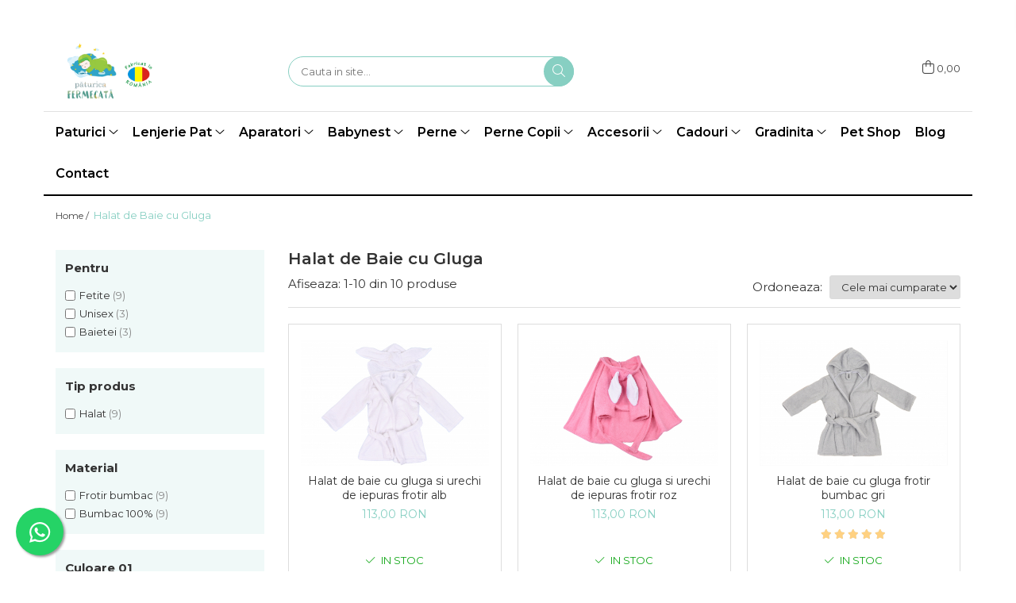

--- FILE ---
content_type: text/html; charset=UTF-8
request_url: https://www.paturicafermecata.ro/halat-de-baie-cu-gluga
body_size: 37325
content:
<!DOCTYPE html>

<html lang="ro-ro">

	<head>
		<meta charset="UTF-8">

		<script src="https://gomagcdn.ro/themes/fashion/js/lazysizes.min.js?v=10181343-4.242" async=""></script>

		<script>
			function g_js(callbk){typeof callbk === 'function' ? window.addEventListener("DOMContentLoaded", callbk, false) : false;}
		</script>

					<link rel="icon" sizes="48x48" href="https://gomagcdn.ro/domains/paturicafermecata.ro/files/favicon/favicon.png">
			<link rel="apple-touch-icon" sizes="180x180" href="https://gomagcdn.ro/domains/paturicafermecata.ro/files/favicon/favicon.png">
		
		<style>
			/*body.loading{overflow:hidden;}
			body.loading #wrapper{opacity: 0;visibility: hidden;}
			body #wrapper{opacity: 1;visibility: visible;transition:all .1s ease-out;}*/

			.main-header .main-menu{min-height:43px;}
			.-g-hide{visibility:hidden;opacity:0;}

					</style>
					<link rel="preconnect" href="https://fonts.googleapis.com" >
					<link rel="preconnect" href="https://fonts.gstatic.com" crossorigin>
		
		<link rel="preconnect" href="https://gomagcdn.ro"><link rel="dns-prefetch" href="https://fonts.googleapis.com" /><link rel="dns-prefetch" href="https://fonts.gstatic.com" /><link rel="dns-prefetch" href="https://connect.facebook.net" /><link rel="dns-prefetch" href="https://www.facebook.com" /><link rel="dns-prefetch" href="https://event.2performant.com" /><link rel="dns-prefetch" href="https://www.googletagmanager.com" />

					<link rel="preload" as="image" href="https://gomagcdn.ro/domains/paturicafermecata.ro/files/product/large/halat-de-baie-cu-gluga-si-urechi-de-iepuras-4419-8486.jpg"   >
					<link rel="preload" as="image" href="https://gomagcdn.ro/domains/paturicafermecata.ro/files/product/large/halat-de-baie-cu-gluga-si-urechi-de-iepuras-frotir-alb-copie-4644-3233.jpg"   >
					<link rel="preload" as="style" href="https://fonts.googleapis.com/css2?family=Montserrat:ital,wght@0,300;0,400;0,600;0,700;1,300;1,400&display=swap" fetchpriority="high" onload="this.onload=null;this.rel='stylesheet'" crossorigin>
		
		<link rel="preload" href="https://gomagcdn.ro/themes/fashion/js/plugins.js?v=10181343-4.242" as="script">

		
					<link rel="preload" href="https://www.paturicafermecata.ro/theme/default.js?v=41726119569" as="script">
				
		<link rel="preload" href="https://gomagcdn.ro/themes/fashion/js/dev.js?v=10181343-4.242" as="script">

					<noscript>
				<link rel="stylesheet" href="https://fonts.googleapis.com/css2?family=Montserrat:ital,wght@0,300;0,400;0,600;0,700;1,300;1,400&display=swap">
			</noscript>
		
					<link rel="stylesheet" href="https://gomagcdn.ro/themes/fashion/css/main-min.css?v=10181343-4.242-1" data-values='{"blockScripts": "1"}'>
		
					<link rel="stylesheet" href="https://www.paturicafermecata.ro/theme/default.css?v=41726119569">
		
						<link rel="stylesheet" href="https://gomagcdn.ro/themes/fashion/css/dev-style.css?v=10181343-4.242-1">
		
		
		
		<link rel="alternate" hreflang="x-default" href="https://www.paturicafermecata.ro/halat-de-baie-cu-gluga">
									<!-- Google tag (gtag.js) -->
<script async src="https://www.googletagmanager.com/gtag/js?id=AW-748371229"></script>
<script>
  window.dataLayer = window.dataLayer || [];
  function gtag(){dataLayer.push(arguments);}
  gtag('js', new Date());

  gtag('config', 'AW-748371229');
</script><script>(function(w,d,s,l,i){w[l]=w[l]||[];w[l].push({'gtm.start':
new Date().getTime(),event:'gtm.js'});var f=d.getElementsByTagName(s)[0],
j=d.createElement(s),dl=l!='dataLayer'?'&l='+l:'';j.async=true;j.src=
'https://www.googletagmanager.com/gtm.js?id='+i+dl;f.parentNode.insertBefore(j,f);
})(window,document,'script','dataLayer','GTM-W8JJ6CJ');</script>					
		<meta name="expires" content="never">
		<meta name="revisit-after" content="1 days">
					<meta name="author" content="Gomag">
				<title>Halat de Baie cu Gluga de la 113,00 RON - Paturica Fermecata</title>


					<meta name="robots" content="index,follow" />
						
		<meta name="description" content="Vino acum pe site si bucura-te de cele mai noi modele de halate cu gluga confectionate din bumbac 100 % de inalta calitate!">
		<meta class="viewport" name="viewport" content="width=device-width, initial-scale=1.0, user-scalable=no">
							<meta property="og:description" content="Vino acum pe site si bucura-te de cele mai noi modele de halate cu gluga confectionate din bumbac 100 % de inalta calitate!"/>
							<meta property="og:image" content="https://www.paturicafermecata.ro/domains/paturicafermecata.ro/files/company/og-image8018.png"/>
															<link rel="canonical" href="https://www.paturicafermecata.ro/halat-de-baie-cu-gluga" />
			<meta property="og:url" content="https://www.paturicafermecata.ro/halat-de-baie-cu-gluga"/>
						
		<meta name="distribution" content="Global">
		<meta name="owner" content="www.paturicafermecata.ro">
		<meta name="publisher" content="www.paturicafermecata.ro">
		<meta name="rating" content="General">
		<meta name="copyright" content="Copyright www.paturicafermecata.ro 2026. All rights reserved">
		<link rel="search" href="https://www.paturicafermecata.ro/opensearch.ro.xml" type="application/opensearchdescription+xml" title="Cautare"/>

		
							<script src="https://gomagcdn.ro/themes/fashion/js/jquery-2.1.4.min.js"></script>
			<script defer src="https://gomagcdn.ro/themes/fashion/js/jquery.autocomplete.js?v=20181023"></script>
			<script src="https://gomagcdn.ro/themes/fashion/js/gomag.config.js?v=10181343-4.242"></script>
			<script src="https://gomagcdn.ro/themes/fashion/js/gomag.js?v=10181343-4.242"></script>
		
													<script>
$.Gomag.bind('User/Data/AffiliateMarketing/HideTrafiLeak', function(event, data){

    $('.whatsappfloat').remove();
});
</script>
<script>
	var items = [];
	
			items.push(
			{
				id		:'C4419',
				name	:'Halat de baie cu gluga si urechi de iepuras frotir alb',
				brand	:'Paturica fermecata',
				category:'Halat de Baie cu Gluga',
				price	:113.0000,
				google_business_vertical: 'retail'
			}
		);
			items.push(
			{
				id		:'PF4074',
				name	:'Halat de baie cu gluga si urechi de iepuras frotir roz',
				brand	:'Paturica fermecata',
				category:'Halat de Baie cu Gluga',
				price	:113.0000,
				google_business_vertical: 'retail'
			}
		);
			items.push(
			{
				id		:'PF5083',
				name	:'Halat de baie cu gluga frotir bumbac gri',
				brand	:'Paturica fermecata',
				category:'Halat de Baie cu Gluga',
				price	:113.0000,
				google_business_vertical: 'retail'
			}
		);
			items.push(
			{
				id		:'PF5850',
				name	:'Halat de baie cu gluga si urechi de iepuras frotir bumbac 100% culoare roz pudra',
				brand	:'Paturica fermecata',
				category:'Halat de Baie cu Gluga',
				price	:113.0000,
				google_business_vertical: 'retail'
			}
		);
			items.push(
			{
				id		:'PF8550',
				name	:'Halat de baie cu gluga frotir bumbac alb',
				brand	:'Paturica fermecata',
				category:'Halat de Baie cu Gluga',
				price	:113.0000,
				google_business_vertical: 'retail'
			}
		);
			items.push(
			{
				id		:'PF7685',
				name	:'Halat de baie cu gluga frotir bumbac roz',
				brand	:'Paturica fermecata',
				category:'Halat de Baie cu Gluga',
				price	:113.0000,
				google_business_vertical: 'retail'
			}
		);
			items.push(
			{
				id		:'PF8980',
				name	:'Halat de baie cu gluga si urechi de iepuras frotir gri',
				brand	:'Paturica fermecata',
				category:'Halat de Baie cu Gluga',
				price	:113.0000,
				google_business_vertical: 'retail'
			}
		);
			items.push(
			{
				id		:'PF4134',
				name	:'Halat de baie cu gluga frotir bumbac 100% culoare roz pudra',
				brand	:'Paturica fermecata',
				category:'Halat de Baie cu Gluga',
				price	:113.0000,
				google_business_vertical: 'retail'
			}
		);
			items.push(
			{
				id		:'PF9258',
				name	:'Halat de baie cu gluga si urechi de iepuras frotir bumbac 100% culoare bleu',
				brand	:'Paturica fermecata',
				category:'Halat de Baie cu Gluga',
				price	:113.0000,
				google_business_vertical: 'retail'
			}
		);
			items.push(
			{
				id		:'C5640',
				name	:'Pachet Prosop frotir bumbac 100% alb, 75x75 cm si Halat de baie copii frotir bumbac 100%',
				brand	:'Paturica fermecata',
				category:'Halat de Baie cu Gluga',
				price	:177.0000,
				google_business_vertical: 'retail'
			}
		);
	
	gtag('event', 'view_item_list', {
					item_list_id: '282',
			item_list_name: 'Halat de Baie cu Gluga',
				send_to	: 'AW-748371229',
		value	: 0,
		items	: [items]
	});
</script><script>	
	$(document).ready(function(){
		
		$(document).on('click', $GomagConfig.cartSummaryItemRemoveButton, function() {
			var productId = $(this).attr("data-product");
			var productSku = $(this).attr("data-productsku");
			var productPrice = $(this).attr("data-productprice");
			var productQty = $(this).attr("data-qty");
			
			gtag('event', 'remove_from_cart', {
					send_to	: 'AW-748371229',
					value	: parseFloat(productQty) * parseFloat(productPrice),
					items:[{
						id		: productSku,
						quantity: productQty,
						price	: productPrice		 
				}]
			})
			
		})
	
		$(document).on('click', $GomagConfig.checkoutItemRemoveButton, function() {
			
			var itemKey = $(this).attr('id').replace('__checkoutItemRemove','');
			var productId = $(this).data("product");
			var productSku = $(this).attr("productsku");
			var productPrice = $(this).attr("productprice");
			var productQty = $('#quantityToAdd_'+itemKey).val();
			
			gtag('event', 'remove_from_cart', {
				send_to	: 'AW-748371229',
				value	: parseFloat(productQty) * parseFloat(productPrice),
				items	:[{
					id		: productSku,
					quantity: productQty,
					price	: productPrice
				}]
			})
			
		})
	});		
	
</script>
<!-- Global site tag (gtag.js) - Google Analytics -->
<script async src="https://www.googletagmanager.com/gtag/js?id=G-C4VDCCDLT3"></script>
	<script>
 window.dataLayer = window.dataLayer || [];
  function gtag(){dataLayer.push(arguments);}
    var cookieValue = '';
  var name = 'g_c_consent' + "=";
  var decodedCookie = decodeURIComponent(document.cookie);
  var ca = decodedCookie.split(';');
  for(var i = 0; i <ca.length; i++) {
	var c = ca[i];
	while (c.charAt(0) == ' ') {
	  c = c.substring(1);
	}
	if (c.indexOf(name) == 0) {
	  cookieValue = c.substring(name.length, c.length);
	}
  }



if(cookieValue == ''){
	gtag('consent', 'default', {
	  'ad_storage': 'denied',
	  'ad_user_data': 'denied',
	  'ad_personalization': 'denied',
	  'analytics_storage': 'denied',
	  'personalization_storage': 'denied',
	  'functionality_storage': 'denied',
	  'security_storage': 'denied'
	});
	} else if(cookieValue != '-1'){


			gtag('consent', 'default', {
			'ad_storage': 'granted',
			'ad_user_data': 'granted',
			'ad_personalization': 'granted',
			'analytics_storage': 'granted',
			'personalization_storage': 'granted',
			'functionality_storage': 'granted',
			'security_storage': 'granted'
		});
	} else {
	 gtag('consent', 'default', {
		  'ad_storage': 'denied',
		  'ad_user_data': 'denied',
		  'ad_personalization': 'denied',
		  'analytics_storage': 'denied',
			'personalization_storage': 'denied',
			'functionality_storage': 'denied',
			'security_storage': 'denied'
		});

		 }
</script>
<script>

	
  gtag('js', new Date());

 
$.Gomag.bind('Cookie/Policy/Consent/Denied', function(){
	gtag('consent', 'update', {
		  'ad_storage': 'denied',
		  'ad_user_data': 'denied',
		  'ad_personalization': 'denied',
		  'analytics_storage': 'denied',
			'personalization_storage': 'denied',
			'functionality_storage': 'denied',
			'security_storage': 'denied'
		});
		})
$.Gomag.bind('Cookie/Policy/Consent/Granted', function(){
	gtag('consent', 'update', {
		  'ad_storage': 'granted',
		  'ad_user_data': 'granted',
		  'ad_personalization': 'granted',
		  'analytics_storage': 'granted',
			'personalization_storage': 'granted',
			'functionality_storage': 'granted',
			'security_storage': 'granted'
		});
		})
  gtag('config', 'G-C4VDCCDLT3', {allow_enhanced_conversions: true });
</script>
<script>
	function gaBuildProductVariant(product)
	{
		let _return = '';
		if(product.version != undefined)
		{
			$.each(product.version, function(i, a){
				_return += (_return == '' ? '' : ', ')+a.value;
			})
		}
		return _return;
	}

</script>
<script>
	$.Gomag.bind('Product/Add/To/Cart/After/Listing', function gaProductAddToCartLV4(event, data) {
		if(data.product !== undefined) {
			var gaProduct = false;
			if(typeof(gaProducts) != 'undefined' && gaProducts[data.product.id] != undefined)
			{
				gaProduct = gaProducts[data.product.id];

			}

			if(gaProduct == false)
			{
				gaProduct = {};
				gaProduct.item_id = data.product.id;
				gaProduct.currency = data.product.currency ? (String(data.product.currency).toLowerCase() == 'lei' ? 'RON' : data.product.currency) : 'RON';
				gaProduct.item_name =  data.product.name ;
				gaProduct.item_variant= gaBuildProductVariant(data.product);
				gaProduct.item_brand = data.product.brand;
				gaProduct.item_category = data.product.category;

			}

			gaProduct.price = parseFloat(data.product.price).toFixed(2);
			gaProduct.quantity = data.product.productQuantity;
			gtag("event", "add_to_cart", {
				currency: gaProduct.currency,
				value: parseFloat(gaProduct.price) * parseFloat(gaProduct.quantity),
				items: [
					gaProduct
				]
			});

		}
	})
	$.Gomag.bind('Product/Add/To/Cart/After/Details', function gaProductAddToCartDV4(event, data){

		if(data.product !== undefined){

			var gaProduct = false;
			if(
				typeof(gaProducts) != 'undefined'
				&&
				gaProducts[data.product.id] != undefined
			)
			{
				var gaProduct = gaProducts[data.product.id];
			}

			if(gaProduct == false)
			{
				gaProduct = {};
				gaProduct.item_id = data.product.id;
				gaProduct.currency = data.product.currency ? (String(data.product.currency).toLowerCase() == 'lei' ? 'RON' : data.product.currency) : 'RON';
				gaProduct.item_name =  data.product.name ;
				gaProduct.item_variant= gaBuildProductVariant(data.product);
				gaProduct.item_brand = data.product.brand;
				gaProduct.item_category = data.product.category;

			}

			gaProduct.price = parseFloat(data.product.price).toFixed(2);
			gaProduct.quantity = data.product.productQuantity;


			gtag("event", "add_to_cart", {
			  currency: gaProduct.currency,
			  value: parseFloat(gaProduct.price) * parseFloat(gaProduct.quantity),
			  items: [
				gaProduct
			  ]
			});
        }

	})
	 $.Gomag.bind('Product/Remove/From/Cart', function gaProductRemovedFromCartV4(event, data){
		var envData = $.Gomag.getEnvData();
		var products = envData.products;

		if(data.data.product !== undefined && products[data.data.product] !== undefined){


			var dataProduct = products[data.data.product];


			gaProduct = {};
			gaProduct.item_id = dataProduct.id;

			gaProduct.item_name =   dataProduct.name ;
			gaProduct.currency = dataProduct.currency ? (String(dataProduct.currency).toLowerCase() == 'lei' ? 'RON' : dataProduct.currency) : 'RON';
			gaProduct.item_category = dataProduct.category;
			gaProduct.item_brand = dataProduct.brand;
			gaProduct.price = parseFloat(dataProduct.price).toFixed(2);
			gaProduct.quantity = data.data.quantity;
			gaProduct.item_variant= gaBuildProductVariant(dataProduct);
			gtag("event", "remove_from_cart", {
			  currency: gaProduct.currency,
			  value: parseFloat(gaProduct.price) * parseFloat(gaProduct.quantity),
			  items: [
				gaProduct
			  ]
			});
        }

	});

	 $.Gomag.bind('Cart/Quantity/Update', function gaCartQuantityUpdateV4(event, data){
		var envData = $.Gomag.getEnvData();
		var products = envData.products;
		if(!data.data.finalQuantity || !data.data.initialQuantity)
		{
			return false;
		}
		var dataProduct = products[data.data.product];
		if(dataProduct == undefined)
		{
			return false;
		}

		gaProduct = {};
		gaProduct.item_id = dataProduct.id;
		gaProduct.currency = dataProduct.currency ? (String(dataProduct.currency).toLowerCase() == 'lei' ? 'RON' : dataProduct.currency) : 'RON';
		gaProduct.item_name =  dataProduct.name ;

		gaProduct.item_category = dataProduct.category;
		gaProduct.item_brand = dataProduct.brand;
		gaProduct.price = parseFloat(dataProduct.price).toFixed(2);
		gaProduct.item_variant= gaBuildProductVariant(dataProduct);
		if(parseFloat(data.data.initialQuantity) < parseFloat(data.data.finalQuantity))
		{
			var quantity = parseFloat(data.data.finalQuantity) - parseFloat(data.data.initialQuantity);
			gaProduct.quantity = quantity;

			gtag("event", "add_to_cart", {
			  currency: gaProduct.currency,
			  value: parseFloat(gaProduct.price) * parseFloat(gaProduct.quantity),
			  items: [
				gaProduct
			  ]
			});
		}
		else if(parseFloat(data.data.initialQuantity) > parseFloat(data.data.finalQuantity))
		{
			var quantity = parseFloat(data.data.initialQuantity) - parseFloat(data.data.finalQuantity);
			gaProduct.quantity = quantity;
			gtag("event", "remove_from_cart", {
			  currency: gaProduct.currency,
			  value: parseFloat(gaProduct.price) * parseFloat(gaProduct.quantity),
			  items: [
				gaProduct
			  ]
			});
		}

	});

</script>
<script>
function gmsc(name, value)
{
	if(value != undefined && value)
	{
		var expires = new Date();
		expires.setTime(expires.getTime() + parseInt(3600*24*1000*90));
		document.cookie = encodeURIComponent(name) + "=" + encodeURIComponent(value) + '; expires='+ expires.toUTCString() + "; path=/";
	}
}
let gmqs = window.location.search;
let gmup = new URLSearchParams(gmqs);
gmsc('g_sc', gmup.get('shop_campaign'));
gmsc('shop_utm_campaign', gmup.get('utm_campaign'));
gmsc('shop_utm_medium', gmup.get('utm_medium'));
gmsc('shop_utm_source', gmup.get('utm_source'));
</script><!-- Facebook Pixel Code -->
				<script>
				!function(f,b,e,v,n,t,s){if(f.fbq)return;n=f.fbq=function(){n.callMethod?
				n.callMethod.apply(n,arguments):n.queue.push(arguments)};if(!f._fbq)f._fbq=n;
				n.push=n;n.loaded=!0;n.version="2.0";n.queue=[];t=b.createElement(e);t.async=!0;
				t.src=v;s=b.getElementsByTagName(e)[0];s.parentNode.insertBefore(t,s)}(window,
				document,"script","//connect.facebook.net/en_US/fbevents.js");

				fbq("init", "169989991355281");
				fbq("track", "PageView");</script>
				<!-- End Facebook Pixel Code -->
				<script>
				$.Gomag.bind('User/Ajax/Data/Loaded', function(event, data){
					if(data != undefined && data.data != undefined)
					{
						var eventData = data.data;
						if(eventData.facebookUserData != undefined)
						{
							$('body').append(eventData.facebookUserData);
						}
					}
				})
				</script>
				<meta name="facebook-domain-verification" content="y4rd8noxkr9dprol3mrpks4459z0x8" /><script>
	$.Gomag.bind('Product/Add/To/Cart/After/Listing', function(event, data){
		if(data.product !== undefined){
			gtag('event', 'add_to_cart', {
				send_to	: 'AW-748371229',
				value	: parseFloat(data.product.productQuantity) * parseFloat(data.product.price),
				items	:[{
					id		: data.product.sku,
					name	: data.product.name,
					brand	: data.product.brand,
					category: data.product.category,
					quantity: data.product.productQuantity,
					price	: data.product.price
				 
			}]
		   })
        }
	})
	$.Gomag.bind('Product/Add/To/Cart/After/Details', function(event, data){
		
		if(data.product !== undefined){
			gtag('event', 'add_to_cart', {
				send_to: 'AW-748371229',
				value: parseFloat(data.product.productQuantity) * parseFloat(data.product.price),
				items: [{
					id: data.product.sku,
					name		: data.product.name,
					brand		: data.product.brand,
					category	: data.product.category,
					quantity	: data.product.productQuantity,
					price		: data.product.price
				}]	
			})
		}
	})
   
</script><meta property="fb:app_id"                       content="481276470151921" />
<meta property="og:type"                         content="website" />
	<meta property="og:title"                        content="Paturica Fermecata - tot ce ai nevoie pentru un somn linistit al bebelusului" />
<meta name="google-site-verification" content="lNxqxIDCimHGZI8yjQmCzdHxaewQe8hE-qztoXonkZE" />					
		
	</head>

	<body class="" style="">

		<script >
			function _addCss(url, attribute, value, loaded){
				var _s = document.createElement('link');
				_s.rel = 'stylesheet';
				_s.href = url;
				_s.type = 'text/css';
				if(attribute)
				{
					_s.setAttribute(attribute, value)
				}
				if(loaded){
					_s.onload = function(){
						var dom = document.getElementsByTagName('body')[0];
						//dom.classList.remove('loading');
					}
				}
				var _st = document.getElementsByTagName('link')[0];
				_st.parentNode.insertBefore(_s, _st);
			}
			//_addCss('https://fonts.googleapis.com/css2?family=Open+Sans:ital,wght@0,300;0,400;0,600;0,700;1,300;1,400&display=swap');
			_addCss('https://gomagcdn.ro/themes/_fonts/Open-Sans.css');

		</script>
		<script>
				/*setTimeout(
				  function()
				  {
				   document.getElementsByTagName('body')[0].classList.remove('loading');
				  }, 1000);*/
		</script>
									
<script type="application/javascript" async
src="https://static.klaviyo.com/onsite/js/klaviyo.js?company_id=Trff7U">
</script>

<script>
		!function(){if(!window.klaviyo){window._klOnsite=window._klOnsite||[];try{window.klaviyo=new Proxy({},{get:function(n,i){return"push"===i?function(){var n;(n=window._klOnsite).push.apply(n,arguments)}:function(){for(var n=arguments.length,o=new Array(n),w=0;w<n;w++)o[w]=arguments[w];var t="function"==typeof o[o.length-1]?o.pop():void 0,e=new Promise((function(n){window._klOnsite.push([i].concat(o,[function(i){t&&t(i),n(i)}]))}));return e}}})}catch(n){window.klaviyo=window.klaviyo||[],window.klaviyo.push=function(){var n;(n=window._klOnsite).push.apply(n,arguments)}}}}();
		
		$(document).ready(function(){
			$.Gomag.bind('User/Ajax/Data/Loaded', function(event, data){
				if(data != undefined && data.data != undefined && data.data)
				{
					var _ajaxDataLoaded = data.data;

					if (_ajaxDataLoaded.learnqCustomerProperties != undefined) {
						function klaviyoTrackCallback() {
							klaviyo.track("Active on Site", _ajaxDataLoaded.learnqCustomerProperties);
						}
						klaviyo.identify(_ajaxDataLoaded.learnqCustomerProperties, klaviyoTrackCallback);

					}
				}
			});
		});

</script>
<noscript><iframe src="https://www.googletagmanager.com/ns.html?id=GTM-W8JJ6CJ"
height="0" width="0" style="display:none;visibility:hidden"></iframe></noscript>					
					<div id="fb-root"></div>
						<script >
			window.fbAsyncInit = function() {
			FB.init({
			appId : '481276470151921',
			autoLogAppEvents : true,
			xfbml : true,
			version : 'v12.0'
			});
			};
			</script>
			<script async defer crossorigin="anonymous" src="https://connect.facebook.net/ro_RO/sdk.js"></script>
					
		<div id="wrapper">
			<!-- BLOCK:0f91fd4d8e002d0756c6507c46d88c09 start -->
<div id="_cartSummary" class="hide"></div>

<script >
	$(document).ready(function() {

		$(document).on('keypress', '.-g-input-loader', function(){
			$(this).addClass('-g-input-loading');
		})

		$.Gomag.bind('Product/Add/To/Cart/After', function(eventResponse, properties)
		{
									var data = JSON.parse(properties.data);
			$('.q-cart').html(data.quantity);
			if(parseFloat(data.quantity) > 0)
			{
				$('.q-cart').removeClass('hide');
			}
			else
			{
				$('.q-cart').addClass('hide');
			}
			$('.cartPrice').html(data.subtotal + ' ' + data.currency);
			$('.cartProductCount').html(data.quantity);


		})
		$('#_cartSummary').on('updateCart', function(event, cart) {
			var t = $(this);

			$.get('https://www.paturicafermecata.ro/cart-update', {
				cart: cart
			}, function(data) {

				$('.q-cart').html(data.quantity);
				if(parseFloat(data.quantity) > 0)
				{
					$('.q-cart').removeClass('hide');
				}
				else
				{
					$('.q-cart').addClass('hide');
				}
				$('.cartPrice').html(data.subtotal + ' ' + data.currency);
				$('.cartProductCount').html(data.quantity);
			}, 'json');
			window.ga = window.ga || function() {
				(ga.q = ga.q || []).push(arguments)
			};
			ga('send', 'event', 'Buton', 'Click', 'Adauga_Cos');
		});

		if(window.gtag_report_conversion) {
			$(document).on("click", 'li.phone-m', function() {
				var phoneNo = $('li.phone-m').children( "a").attr('href');
				gtag_report_conversion(phoneNo);
			});

		}

	});
</script>



<header class="main-header container-bg clearfix" data-block="headerBlock">
	<div class="discount-tape container-h full -g-hide" id="_gomagHellobar">
<style>
.discount-tape{position: relative;width:100%;padding:0;text-align:center;font-size:14px;overflow: hidden;z-index:99;}
.discount-tape a{color: #3A3A3A;}
.Gomag-HelloBar{padding:10px;}
@media screen and (max-width: 767px){.discount-tape{font-size:13px;}}
</style>
<div class="Gomag-HelloBar" style="background: #F7F3ED;color: #3A3A3A;">
	<a href="https://www.paturicafermecata.ro/colectia-lunoa" rel="nofollow" style="color: #3A3A3A;">
		𝐋𝐔𝐍𝐎𝐀 🌙 𝐋𝐞𝐧𝐣𝐞𝐫𝐢𝐢 𝐩𝐞𝐧𝐭𝐫𝐮 𝐩𝐚𝐭 𝐦𝐚𝐭𝐫𝐢𝐦𝐨𝐧𝐢𝐚𝐥, 𝐝𝐢𝐧 𝐭𝐞𝐬𝐚𝐭𝐮𝐫𝐢 𝐩𝐫𝐞𝐦𝐢𝐮𝐦. 𝐑𝐞𝐝𝐞𝐬𝐜𝐨𝐩𝐞𝐫𝐚 𝐬𝐨𝐦𝐧𝐮𝐥!
			</a>
	</div>
<div class="clear"></div>
</div>

		
	<div class="top-head-bg container-h full">

		<div class="top-head container-h">
			<div class="row">
				<div class="col-md-3 col-sm-3 col-xs-5 logo-h">
					
	<a href="https://www.paturicafermecata.ro" id="logo" data-pageId="2">
		<img src="https://gomagcdn.ro/domains/paturicafermecata.ro/files/company/logo-wide52904.png" fetchpriority="high" class="img-responsive" alt="paturicafermecata" title="paturicafermecata" width="200" height="50" style="width:auto;">
	</a>
				</div>
				<div class="col-md-4 col-sm-4 col-xs-7 main search-form-box">
					
<form name="search-form" class="search-form" action="https://www.paturicafermecata.ro/produse" id="_searchFormMainHeader">

	<input id="_autocompleteSearchMainHeader" name="c" class="input-placeholder -g-input-loader" type="text" placeholder="Cauta in site..." aria-label="Search"  value="">
	<button id="_doSearch" class="search-button" aria-hidden="true">
		<i class="fa fa-search" aria-hidden="true"></i>
	</button>

				<script >
			$(document).ready(function() {

				$('#_autocompleteSearchMainHeader').autocomplete({
					serviceUrl: 'https://www.paturicafermecata.ro/autocomplete',
					minChars: 2,
					deferRequestBy: 700,
					appendTo: '#_searchFormMainHeader',
					width: parseInt($('#_doSearch').offset().left) - parseInt($('#_autocompleteSearchMainHeader').offset().left),
					formatResult: function(suggestion, currentValue) {
						return suggestion.value;
					},
					onSelect: function(suggestion) {
						$(this).val(suggestion.data);
					},
					onSearchComplete: function(suggestion) {
						$(this).removeClass('-g-input-loading');
					}
				});
				$(document).on('click', '#_doSearch', function(e){
					e.preventDefault();
					if($('#_autocompleteSearchMainHeader').val() != '')
					{
						$('#_searchFormMainHeader').submit();
					}
				})
			});
		</script>
	

</form>
				</div>
				<div class="col-md-5 col-sm-5 acount-section">
					
<ul>
	<li class="search-m hide">
		<a href="#" class="-g-no-url" aria-label="Cauta in site..." data-pageId="">
			<i class="fa fa-search search-open" aria-hidden="true"></i>
			<i style="display:none" class="fa fa-times search-close" aria-hidden="true"></i>
		</a>
	</li>
	<li class="-g-user-icon -g-user-icon-empty">
			
	</li>
	
				<li class="contact-header">
			<a href="tel:0749324677" aria-label="Contacteaza-ne" data-pageId="3">
				<i class="fa fa-phone" aria-hidden="true"></i>
								<span>0749324677</span>
			</a>
		</li>
			<li class="wishlist-header hide">
		<a href="https://www.paturicafermecata.ro/wishlist" aria-label="Wishlist" data-pageId="28">
			<span class="-g-wishlist-product-count -g-hide"></span>
			<i class="fa fa-heart-o" aria-hidden="true"></i>
			<span class="">Favorite</span>
		</a>
	</li>
	<li class="cart-header-btn cart">
		<a class="cart-drop _showCartHeader" href="https://www.paturicafermecata.ro/cos-de-cumparaturi" aria-label="Cos de cumparaturi">
			<span class="q-cart hide">0</span>
			<i class="fa fa-shopping-bag" aria-hidden="true"></i>
			<span class="count cartPrice">0,00
				
			</span>
		</a>
					<div class="cart-dd  _cartShow cart-closed"></div>
			</li>

	</ul>

	<script>
		$(document).ready(function() {
			//Cart
							$('.cart').mouseenter(function() {
					$.Gomag.showCartSummary('div._cartShow');
				}).mouseleave(function() {
					$.Gomag.hideCartSummary('div._cartShow');
					$('div._cartShow').removeClass('cart-open');
				});
						$(document).on('click', '.dropdown-toggle', function() {
				window.location = $(this).attr('href');
			})
		})
	</script>

				</div>
			</div>
		</div>
	</div>


<div id="navigation">
	<nav id="main-menu" class="main-menu container-h full clearfix">
		<a href="#" class="menu-trg -g-no-url" title="Produse">
			<span>&nbsp;</span>
		</a>
		
<div class="container-h nav-menu-hh clearfix">

	<!-- BASE MENU -->
	<ul class="
			nav-menu base-menu container-h
			
			
		">

		

			
		<li class="menu-drop __GomagMM ">
							<a
					href="#"
					class="  "
					rel="  "
					
					title="Paturici"
					data-Gomag=''
					data-block-name="mainMenuD0"
					data-pageId= ""
					data-block="mainMenuD">
											<span class="list">Paturici</span>
						<i class="fa fa-angle-down"></i>
				</a>

									<div class="menu-dd">
										<ul class="drop-list clearfix w100">
																																						<li class="fl">
										<div class="col">
											<p class="title">
												<a
												href="#"
												class="title    "
												rel="  "
												
												title="TIPURI"
												data-Gomag=''
												data-block-name="mainMenuD1"
												data-block="mainMenuD"
												data-pageId= ""
												>
																										TIPURI
												</a>
											</p>
																																															<a
														href="https://www.paturicafermecata.ro/paturica-aniversara-bebelusi"
														rel="  "
														
														title="Aniversara"
														class="    "
														data-Gomag=''
														data-block-name="mainMenuD2"
														data-block="mainMenuD"
														data-pageId=""
													>
																												<i class="fa fa-angle-right"></i>
														<span>Aniversara</span>
													</a>
																									<a
														href="https://www.paturicafermecata.ro/paturici-bebe"
														rel="  "
														
														title="Bebelusi"
														class="    "
														data-Gomag=''
														data-block-name="mainMenuD2"
														data-block="mainMenuD"
														data-pageId=""
													>
																												<i class="fa fa-angle-right"></i>
														<span>Bebelusi</span>
													</a>
																									<a
														href="https://www.paturicafermecata.ro/paturica-bebe-botez"
														rel="  "
														
														title="Botez"
														class="    "
														data-Gomag=''
														data-block-name="mainMenuD2"
														data-block="mainMenuD"
														data-pageId=""
													>
																												<i class="fa fa-angle-right"></i>
														<span>Botez</span>
													</a>
																									<a
														href="https://www.paturicafermecata.ro/paturica-carucior-bebe"
														rel="  "
														
														title="Carucior"
														class="    "
														data-Gomag=''
														data-block-name="mainMenuD2"
														data-block="mainMenuD"
														data-pageId=""
													>
																												<i class="fa fa-angle-right"></i>
														<span>Carucior</span>
													</a>
																									<a
														href="https://www.paturicafermecata.ro/paturica-bebe-cu-lunile"
														rel="  "
														
														title="Cu Lunile"
														class="    "
														data-Gomag=''
														data-block-name="mainMenuD2"
														data-block="mainMenuD"
														data-pageId=""
													>
																												<i class="fa fa-angle-right"></i>
														<span>Cu Lunile</span>
													</a>
																									<a
														href="https://www.paturicafermecata.ro/paturica-bebe-cu-gluga"
														rel="  "
														
														title="Cu Gluga"
														class="    "
														data-Gomag=''
														data-block-name="mainMenuD2"
														data-block="mainMenuD"
														data-pageId=""
													>
																												<i class="fa fa-angle-right"></i>
														<span>Cu Gluga</span>
													</a>
																									<a
														href="https://www.paturicafermecata.ro/paturica-groasa-bebe"
														rel="  "
														
														title="Groasa"
														class="    "
														data-Gomag=''
														data-block-name="mainMenuD2"
														data-block="mainMenuD"
														data-pageId=""
													>
																												<i class="fa fa-angle-right"></i>
														<span>Groasa</span>
													</a>
																									<a
														href="https://www.paturicafermecata.ro/paturica-groasa-nou-nascut"
														rel="  "
														
														title="Groasa Nou Nascut"
														class="    "
														data-Gomag=''
														data-block-name="mainMenuD2"
														data-block="mainMenuD"
														data-pageId=""
													>
																												<i class="fa fa-angle-right"></i>
														<span>Groasa Nou Nascut</span>
													</a>
																									<a
														href="https://www.paturicafermecata.ro/paturica-bebe-iarna"
														rel="  "
														
														title="Iarna"
														class="    "
														data-Gomag=''
														data-block-name="mainMenuD2"
														data-block="mainMenuD"
														data-pageId=""
													>
																												<i class="fa fa-angle-right"></i>
														<span>Iarna</span>
													</a>
																									<a
														href="https://www.paturicafermecata.ro/patura-infasat-bebe"
														rel="  "
														
														title="Infasat"
														class="    "
														data-Gomag=''
														data-block-name="mainMenuD2"
														data-block="mainMenuD"
														data-pageId=""
													>
																												<i class="fa fa-angle-right"></i>
														<span>Infasat</span>
													</a>
																									<a
														href="https://www.paturicafermecata.ro/paturica-milestone"
														rel="  "
														
														title="Milestone"
														class="    "
														data-Gomag=''
														data-block-name="mainMenuD2"
														data-block="mainMenuD"
														data-pageId=""
													>
																												<i class="fa fa-angle-right"></i>
														<span>Milestone</span>
													</a>
																									<a
														href="https://www.paturicafermecata.ro/paturica-milestone-personalizata"
														rel="  "
														
														title="Milestone Personalizata"
														class="    "
														data-Gomag=''
														data-block-name="mainMenuD2"
														data-block="mainMenuD"
														data-pageId=""
													>
																												<i class="fa fa-angle-right"></i>
														<span>Milestone Personalizata</span>
													</a>
																									<a
														href="https://www.paturicafermecata.ro/paturica-minky"
														rel="  "
														
														title="Minky"
														class="    "
														data-Gomag=''
														data-block-name="mainMenuD2"
														data-block="mainMenuD"
														data-pageId=""
													>
																												<i class="fa fa-angle-right"></i>
														<span>Minky</span>
													</a>
																									<a
														href="https://www.paturicafermecata.ro/paturica-nou-nascut"
														rel="  "
														
														title="Nou Nascut"
														class="    "
														data-Gomag=''
														data-block-name="mainMenuD2"
														data-block="mainMenuD"
														data-pageId=""
													>
																												<i class="fa fa-angle-right"></i>
														<span>Nou Nascut</span>
													</a>
																									<a
														href="https://www.paturicafermecata.ro/paturica-plusata-bebe"
														rel="  "
														
														title="Plusata"
														class="    "
														data-Gomag=''
														data-block-name="mainMenuD2"
														data-block="mainMenuD"
														data-pageId=""
													>
																												<i class="fa fa-angle-right"></i>
														<span>Plusata</span>
													</a>
																									<a
														href="https://www.paturicafermecata.ro/paturica-port-bebe"
														rel="  "
														
														title="Port Bebe"
														class="    "
														data-Gomag=''
														data-block-name="mainMenuD2"
														data-block="mainMenuD"
														data-pageId=""
													>
																												<i class="fa fa-angle-right"></i>
														<span>Port Bebe</span>
													</a>
																									<a
														href="https://www.paturicafermecata.ro/paturica-pufoasa-bebe"
														rel="  "
														
														title="Pufoasa"
														class="    "
														data-Gomag=''
														data-block-name="mainMenuD2"
														data-block="mainMenuD"
														data-pageId=""
													>
																												<i class="fa fa-angle-right"></i>
														<span>Pufoasa</span>
													</a>
																									<a
														href="https://www.paturicafermecata.ro/paturici-scoica"
														rel="  "
														
														title="Scoica Auto"
														class="    "
														data-Gomag=''
														data-block-name="mainMenuD2"
														data-block="mainMenuD"
														data-pageId=""
													>
																												<i class="fa fa-angle-right"></i>
														<span>Scoica Auto</span>
													</a>
																									<a
														href="https://www.paturicafermecata.ro/paturica-de-somn-bebe"
														rel="  "
														
														title="Somn"
														class="    "
														data-Gomag=''
														data-block-name="mainMenuD2"
														data-block="mainMenuD"
														data-pageId=""
													>
																												<i class="fa fa-angle-right"></i>
														<span>Somn</span>
													</a>
																									<a
														href="https://www.paturicafermecata.ro/paturica-subtire-bebe"
														rel="  "
														
														title="Subtire"
														class="    "
														data-Gomag=''
														data-block-name="mainMenuD2"
														data-block="mainMenuD"
														data-pageId=""
													>
																												<i class="fa fa-angle-right"></i>
														<span>Subtire</span>
													</a>
																									<a
														href="https://www.paturicafermecata.ro/paturici-velvet"
														rel="  "
														
														title="Velvet"
														class="    "
														data-Gomag=''
														data-block-name="mainMenuD2"
														data-block="mainMenuD"
														data-pageId=""
													>
																												<i class="fa fa-angle-right"></i>
														<span>Velvet</span>
													</a>
																							
										</div>
									</li>
																																<li class="fl">
										<div class="col">
											<p class="title">
												<a
												href="#"
												class="title    "
												rel="  "
												
												title="MATERIAL"
												data-Gomag=''
												data-block-name="mainMenuD1"
												data-block="mainMenuD"
												data-pageId= ""
												>
																										MATERIAL
												</a>
											</p>
																																															<a
														href="https://www.paturicafermecata.ro/paturica-bebe-bumbac"
														rel="  "
														
														title="Bumbac"
														class="    "
														data-Gomag=''
														data-block-name="mainMenuD2"
														data-block="mainMenuD"
														data-pageId=""
													>
																												<i class="fa fa-angle-right"></i>
														<span>Bumbac</span>
													</a>
																									<a
														href="https://www.paturicafermecata.ro/paturica-bebe-bumbac-organic"
														rel="  "
														
														title="Bumbac Organic"
														class="    "
														data-Gomag=''
														data-block-name="mainMenuD2"
														data-block="mainMenuD"
														data-pageId=""
													>
																												<i class="fa fa-angle-right"></i>
														<span>Bumbac Organic</span>
													</a>
																									<a
														href="https://www.paturicafermecata.ro/paturici-muselina-bebelusi"
														rel="  "
														
														title="Muselina Certificata COTS"
														class="    "
														data-Gomag=''
														data-block-name="mainMenuD2"
														data-block="mainMenuD"
														data-pageId=""
													>
																												<i class="fa fa-angle-right"></i>
														<span>Muselina Certificata COTS</span>
													</a>
																							
										</div>
									</li>
																																<li class="fl">
										<div class="col">
											<p class="title">
												<a
												href="#"
												class="title    "
												rel="  "
												
												title="CULORI"
												data-Gomag=''
												data-block-name="mainMenuD1"
												data-block="mainMenuD"
												data-pageId= ""
												>
																										CULORI
												</a>
											</p>
																																															<a
														href="https://www.paturicafermecata.ro/paturica-alba-bebe"
														rel="  "
														
														title="Alba"
														class="    "
														data-Gomag=''
														data-block-name="mainMenuD2"
														data-block="mainMenuD"
														data-pageId=""
													>
																												<i class="fa fa-angle-right"></i>
														<span>Alba</span>
													</a>
																									<a
														href="https://www.paturicafermecata.ro/paturica-roz-bebe"
														rel="  "
														
														title="Roz"
														class="    "
														data-Gomag=''
														data-block-name="mainMenuD2"
														data-block="mainMenuD"
														data-pageId=""
													>
																												<i class="fa fa-angle-right"></i>
														<span>Roz</span>
													</a>
																							
										</div>
									</li>
																																<li class="fl">
										<div class="col">
											<p class="title">
												<a
												href="https://www.paturicafermecata.ro/sistem-infasare-bebelusi"
												class="title    "
												rel="  "
												
												title="Sisteme Infasare"
												data-Gomag=''
												data-block-name="mainMenuD1"
												data-block="mainMenuD"
												data-pageId= "180"
												>
																										Sisteme Infasare
												</a>
											</p>
																																															<a
														href="https://www.paturicafermecata.ro/patura-infasat-bebe"
														rel="  "
														
														title="Patura"
														class="    "
														data-Gomag=''
														data-block-name="mainMenuD2"
														data-block="mainMenuD"
														data-pageId=""
													>
																												<i class="fa fa-angle-right"></i>
														<span>Patura</span>
													</a>
																									<a
														href="https://www.paturicafermecata.ro/paturica-de-infasat-bumbac-organic"
														rel="  "
														
														title="Patura Bumbac Organic"
														class="    "
														data-Gomag=''
														data-block-name="mainMenuD2"
														data-block="mainMenuD"
														data-pageId=""
													>
																												<i class="fa fa-angle-right"></i>
														<span>Patura Bumbac Organic</span>
													</a>
																									<a
														href="https://www.paturicafermecata.ro/paturica-in-forma-de-ursulet-pentru-infasat-bebelusi"
														rel="  "
														
														title="Patura Forma Ursulet"
														class="    "
														data-Gomag=''
														data-block-name="mainMenuD2"
														data-block="mainMenuD"
														data-pageId=""
													>
																												<i class="fa fa-angle-right"></i>
														<span>Patura Forma Ursulet</span>
													</a>
																									<a
														href="https://www.paturicafermecata.ro/paturica-infasat-nou-nascut"
														rel="  "
														
														title="Patura Nou Nascuti"
														class="    "
														data-Gomag=''
														data-block-name="mainMenuD2"
														data-block="mainMenuD"
														data-pageId=""
													>
																												<i class="fa fa-angle-right"></i>
														<span>Patura Nou Nascuti</span>
													</a>
																									<a
														href="https://www.paturicafermecata.ro/fasa-pentru-infasat-bebe"
														rel="  "
														
														title="Fasa"
														class="    "
														data-Gomag=''
														data-block-name="mainMenuD2"
														data-block="mainMenuD"
														data-pageId=""
													>
																												<i class="fa fa-angle-right"></i>
														<span>Fasa</span>
													</a>
																									<a
														href="https://www.paturicafermecata.ro/sac-de-dormit-cu-sistem-de-infasat"
														rel="  "
														
														title="Sac de Dormit"
														class="    "
														data-Gomag=''
														data-block-name="mainMenuD2"
														data-block="mainMenuD"
														data-pageId=""
													>
																												<i class="fa fa-angle-right"></i>
														<span>Sac de Dormit</span>
													</a>
																									<a
														href="https://www.paturicafermecata.ro/sac-de-infasat-bebe"
														rel="  "
														
														title="Sac de Infasat"
														class="    "
														data-Gomag=''
														data-block-name="mainMenuD2"
														data-block="mainMenuD"
														data-pageId=""
													>
																												<i class="fa fa-angle-right"></i>
														<span>Sac de Infasat</span>
													</a>
																									<a
														href="https://www.paturicafermecata.ro/scutec-infasat-bebe"
														rel="  "
														
														title="Scutec de Infasat"
														class="    "
														data-Gomag=''
														data-block-name="mainMenuD2"
														data-block="mainMenuD"
														data-pageId=""
													>
																												<i class="fa fa-angle-right"></i>
														<span>Scutec de Infasat</span>
													</a>
																									<a
														href="https://www.paturicafermecata.ro/sistem-infasare-bebelusi-vara"
														rel="  "
														
														title="Sistem - Vara"
														class="    "
														data-Gomag=''
														data-block-name="mainMenuD2"
														data-block="mainMenuD"
														data-pageId=""
													>
																												<i class="fa fa-angle-right"></i>
														<span>Sistem - Vara</span>
													</a>
																									<a
														href="https://www.paturicafermecata.ro/sistem-de-infasat-nou-nascut"
														rel="  "
														
														title="Sistem Nou Nascut"
														class="    "
														data-Gomag=''
														data-block-name="mainMenuD2"
														data-block="mainMenuD"
														data-pageId=""
													>
																												<i class="fa fa-angle-right"></i>
														<span>Sistem Nou Nascut</span>
													</a>
																									<a
														href="https://www.paturicafermecata.ro/sistem-de-infasare-0-3-luni"
														rel="  "
														
														title="Sistem 0-3 Luni"
														class="    "
														data-Gomag=''
														data-block-name="mainMenuD2"
														data-block="mainMenuD"
														data-pageId=""
													>
																												<i class="fa fa-angle-right"></i>
														<span>Sistem 0-3 Luni</span>
													</a>
																									<a
														href="https://www.paturicafermecata.ro/sistem-de-infasat-3-6-luni"
														rel="  "
														
														title="Sistem 3-6 luni"
														class="    "
														data-Gomag=''
														data-block-name="mainMenuD2"
														data-block="mainMenuD"
														data-pageId=""
													>
																												<i class="fa fa-angle-right"></i>
														<span>Sistem 3-6 luni</span>
													</a>
																									<a
														href="https://www.paturicafermecata.ro/sistem-de-infasare-6-9-luni"
														rel="  "
														
														title="Sistem 6-9 Luni"
														class="    "
														data-Gomag=''
														data-block-name="mainMenuD2"
														data-block="mainMenuD"
														data-pageId=""
													>
																												<i class="fa fa-angle-right"></i>
														<span>Sistem 6-9 Luni</span>
													</a>
																									<a
														href="https://www.paturicafermecata.ro/sistem-de-infasat-ieftin"
														rel="  "
														
														title="Sistem Ieftin"
														class="    "
														data-Gomag=''
														data-block-name="mainMenuD2"
														data-block="mainMenuD"
														data-pageId=""
													>
																												<i class="fa fa-angle-right"></i>
														<span>Sistem Ieftin</span>
													</a>
																									<a
														href="https://www.paturicafermecata.ro/suport-infasat-bebe"
														rel="  "
														
														title="Suport pentru Infasat"
														class="    "
														data-Gomag=''
														data-block-name="mainMenuD2"
														data-block="mainMenuD"
														data-pageId=""
													>
																												<i class="fa fa-angle-right"></i>
														<span>Suport pentru Infasat</span>
													</a>
																									<a
														href="https://www.paturicafermecata.ro/scutece"
														rel="  "
														
														title="Scutece"
														class="    "
														data-Gomag=''
														data-block-name="mainMenuD2"
														data-block="mainMenuD"
														data-pageId=""
													>
																												<i class="fa fa-angle-right"></i>
														<span>Scutece</span>
													</a>
																							
										</div>
									</li>
																													</ul>
																	</div>
									
		</li>
		
		<li class="menu-drop __GomagMM ">
							<a
					href="#"
					class="  "
					rel="  "
					
					title="Lenjerie Pat"
					data-Gomag=''
					data-block-name="mainMenuD0"
					data-pageId= ""
					data-block="mainMenuD">
											<span class="list">Lenjerie Pat</span>
						<i class="fa fa-angle-down"></i>
				</a>

									<div class="menu-dd">
										<ul class="drop-list clearfix w100">
																																						<li class="fl">
										<div class="col">
											<p class="title">
												<a
												href="#"
												class="title    "
												rel="  "
												
												title="TIPURI"
												data-Gomag=''
												data-block-name="mainMenuD1"
												data-block="mainMenuD"
												data-pageId= ""
												>
																										TIPURI
												</a>
											</p>
																																															<a
														href="https://www.paturicafermecata.ro/lenjerii-pat-copii-1-persoana"
														rel="  "
														
														title="1 Persoana"
														class="    "
														data-Gomag=''
														data-block-name="mainMenuD2"
														data-block="mainMenuD"
														data-pageId=""
													>
																												<i class="fa fa-angle-right"></i>
														<span>1 Persoana</span>
													</a>
																									<a
														href="https://www.paturicafermecata.ro/lenjerie-pat-baieti"
														rel="  "
														
														title="Baieti"
														class="    "
														data-Gomag=''
														data-block-name="mainMenuD2"
														data-block="mainMenuD"
														data-pageId=""
													>
																												<i class="fa fa-angle-right"></i>
														<span>Baieti</span>
													</a>
																									<a
														href="https://www.paturicafermecata.ro/lenjerie-patut-bebe-baiat"
														rel="  "
														
														title="Bebe Baietel"
														class="    "
														data-Gomag=''
														data-block-name="mainMenuD2"
														data-block="mainMenuD"
														data-pageId=""
													>
																												<i class="fa fa-angle-right"></i>
														<span>Bebe Baietel</span>
													</a>
																									<a
														href="https://www.paturicafermecata.ro/lenjerie-patut-bebe"
														rel="  "
														
														title="Bebelusi"
														class="    "
														data-Gomag=''
														data-block-name="mainMenuD2"
														data-block="mainMenuD"
														data-pageId=""
													>
																												<i class="fa fa-angle-right"></i>
														<span>Bebelusi</span>
													</a>
																									<a
														href="https://www.paturicafermecata.ro/lenjerie-pat-copii"
														rel="  "
														
														title="Copii"
														class="    "
														data-Gomag=''
														data-block-name="mainMenuD2"
														data-block="mainMenuD"
														data-pageId=""
													>
																												<i class="fa fa-angle-right"></i>
														<span>Copii</span>
													</a>
																									<a
														href="https://www.paturicafermecata.ro/lenjerie-patut-cu-aparatori"
														rel="  "
														
														title="Cu Aparatori"
														class="    "
														data-Gomag=''
														data-block-name="mainMenuD2"
														data-block="mainMenuD"
														data-pageId=""
													>
																												<i class="fa fa-angle-right"></i>
														<span>Cu Aparatori</span>
													</a>
																									<a
														href="https://www.paturicafermecata.ro/lenjerie-si-aparatori-patut-bebe"
														rel="  "
														
														title="Cu Aparatori Patut"
														class="    "
														data-Gomag=''
														data-block-name="mainMenuD2"
														data-block="mainMenuD"
														data-pageId=""
													>
																												<i class="fa fa-angle-right"></i>
														<span>Cu Aparatori Patut</span>
													</a>
																									<a
														href="https://www.paturicafermecata.ro/lenjerie-patut-bebe-cu-baldachin"
														rel="  "
														
														title="Cu Baldachin"
														class="    "
														data-Gomag=''
														data-block-name="mainMenuD2"
														data-block="mainMenuD"
														data-pageId=""
													>
																												<i class="fa fa-angle-right"></i>
														<span>Cu Baldachin</span>
													</a>
																									<a
														href="https://www.paturicafermecata.ro/lenjerie-patut-bebe-cu-nume"
														rel="  "
														
														title="Cu Nume"
														class="    "
														data-Gomag=''
														data-block-name="mainMenuD2"
														data-block="mainMenuD"
														data-pageId=""
													>
																												<i class="fa fa-angle-right"></i>
														<span>Cu Nume</span>
													</a>
																									<a
														href="https://www.paturicafermecata.ro/lenjerie-de-pat-copii-cu-pisici"
														rel="  "
														
														title="Cu Pisici"
														class="    "
														data-Gomag=''
														data-block-name="mainMenuD2"
														data-block="mainMenuD"
														data-pageId=""
													>
																												<i class="fa fa-angle-right"></i>
														<span>Cu Pisici</span>
													</a>
																									<a
														href="https://www.paturicafermecata.ro/lenjerie-pat-copii-unicorn"
														rel="  "
														
														title="Cu Unicorni"
														class="    "
														data-Gomag=''
														data-block-name="mainMenuD2"
														data-block="mainMenuD"
														data-pageId=""
													>
																												<i class="fa fa-angle-right"></i>
														<span>Cu Unicorni</span>
													</a>
																									<a
														href="https://www.paturicafermecata.ro/lenjerii-patut-bebe-deosebite"
														rel="  "
														
														title="Deosebite"
														class="    "
														data-Gomag=''
														data-block-name="mainMenuD2"
														data-block="mainMenuD"
														data-pageId=""
													>
																												<i class="fa fa-angle-right"></i>
														<span>Deosebite</span>
													</a>
																									<a
														href="https://www.paturicafermecata.ro/lenjerie-pat-copii-fete"
														rel="  "
														
														title="Fete"
														class="    "
														data-Gomag=''
														data-block-name="mainMenuD2"
														data-block="mainMenuD"
														data-pageId=""
													>
																												<i class="fa fa-angle-right"></i>
														<span>Fete</span>
													</a>
																									<a
														href="https://www.paturicafermecata.ro/lenjerie-patut-bebe-la-comanda"
														rel="  "
														
														title="La Comanda"
														class="    "
														data-Gomag=''
														data-block-name="mainMenuD2"
														data-block="mainMenuD"
														data-pageId=""
													>
																												<i class="fa fa-angle-right"></i>
														<span>La Comanda</span>
													</a>
																									<a
														href="https://www.paturicafermecata.ro/lenjerii-patut-bebe-personalizate"
														rel="  "
														
														title="Personalizate"
														class="    "
														data-Gomag=''
														data-block-name="mainMenuD2"
														data-block="mainMenuD"
														data-pageId=""
													>
																												<i class="fa fa-angle-right"></i>
														<span>Personalizate</span>
													</a>
																							
										</div>
									</li>
																																<li class="fl">
										<div class="col">
											<p class="title">
												<a
												href="#"
												class="title    "
												rel="  "
												
												title="SETURI"
												data-Gomag=''
												data-block-name="mainMenuD1"
												data-block="mainMenuD"
												data-pageId= ""
												>
																										SETURI
												</a>
											</p>
																																															<a
														href="https://www.paturicafermecata.ro/set-lenjerie-patut-bebe"
														rel="  "
														
														title="Set"
														class="    "
														data-Gomag=''
														data-block-name="mainMenuD2"
														data-block="mainMenuD"
														data-pageId=""
													>
																												<i class="fa fa-angle-right"></i>
														<span>Set</span>
													</a>
																									<a
														href="https://www.paturicafermecata.ro/lenjerii-patut-2-piese"
														rel="  "
														
														title="Set 2 Piese Universale"
														class="    "
														data-Gomag=''
														data-block-name="mainMenuD2"
														data-block="mainMenuD"
														data-pageId=""
													>
																												<i class="fa fa-angle-right"></i>
														<span>Set 2 Piese Universale</span>
													</a>
																									<a
														href="https://www.paturicafermecata.ro/seturi-lenjerii-3-piese"
														rel="  "
														
														title="Set 3 Piese 120x60 cm"
														class="    "
														data-Gomag='{"image":"https:\/\/gomagcdn.ro\/domains\/paturicafermecata.ro\/files\/category\/original\/animalute-in-hexagon-cu-plus-verde-menta-mood-1-4614.jpeg"}'
														data-block-name="mainMenuD2"
														data-block="mainMenuD"
														data-pageId=""
													>
																												<i class="fa fa-angle-right"></i>
														<span>Set 3 Piese 120x60 cm</span>
													</a>
																									<a
														href="https://www.paturicafermecata.ro/seturi-lenjerii-3-piese-140x70-cm"
														rel="  "
														
														title="Set 3 Piese 140x70 cm"
														class="    "
														data-Gomag=''
														data-block-name="mainMenuD2"
														data-block="mainMenuD"
														data-pageId=""
													>
																												<i class="fa fa-angle-right"></i>
														<span>Set 3 Piese 140x70 cm</span>
													</a>
																									<a
														href="https://www.paturicafermecata.ro/set-lenjerie-patut-bebe-5-piese"
														rel="  "
														
														title="Set 5 Piese"
														class="    "
														data-Gomag=''
														data-block-name="mainMenuD2"
														data-block="mainMenuD"
														data-pageId=""
													>
																												<i class="fa fa-angle-right"></i>
														<span>Set 5 Piese</span>
													</a>
																									<a
														href="https://www.paturicafermecata.ro/seturi-complete"
														rel="  "
														
														title="Seturi Complete"
														class="    "
														data-Gomag='{"image":"https:\/\/gomagcdn.ro\/domains\/paturicafermecata.ro\/files\/category\/original\/dsc_2446_preview-4628.jpeg"}'
														data-block-name="mainMenuD2"
														data-block="mainMenuD"
														data-pageId=""
													>
																												<i class="fa fa-angle-right"></i>
														<span>Seturi Complete</span>
													</a>
																									<a
														href="https://www.paturicafermecata.ro/lenjerie-landou-lenjerie-cosulet-bebe"
														rel="  "
														
														title="Seturi Patut Cosulet si Landou"
														class="    "
														data-Gomag=''
														data-block-name="mainMenuD2"
														data-block="mainMenuD"
														data-pageId=""
													>
																												<i class="fa fa-angle-right"></i>
														<span>Seturi Patut Cosulet si Landou</span>
													</a>
																							
										</div>
									</li>
																																<li class="fl">
										<div class="col">
											<p class="title">
												<a
												href="#"
												class="title    "
												rel="  "
												
												title="MARIMI COPII"
												data-Gomag=''
												data-block-name="mainMenuD1"
												data-block="mainMenuD"
												data-pageId= ""
												>
																										MARIMI COPII
												</a>
											</p>
																																															<a
														href="https://www.paturicafermecata.ro/lenjerie-patut-90x50"
														rel="  "
														
														title="90x50"
														class="    "
														data-Gomag=''
														data-block-name="mainMenuD2"
														data-block="mainMenuD"
														data-pageId=""
													>
																												<i class="fa fa-angle-right"></i>
														<span>90x50</span>
													</a>
																									<a
														href="https://www.paturicafermecata.ro/lenjerie-patut-60x120"
														rel="  "
														
														title="60x120"
														class="    "
														data-Gomag=''
														data-block-name="mainMenuD2"
														data-block="mainMenuD"
														data-pageId=""
													>
																												<i class="fa fa-angle-right"></i>
														<span>60x120</span>
													</a>
																									<a
														href="https://www.paturicafermecata.ro/lenjerie-pat-copii-70x140"
														rel="  "
														
														title="70x140"
														class="    "
														data-Gomag=''
														data-block-name="mainMenuD2"
														data-block="mainMenuD"
														data-pageId=""
													>
																												<i class="fa fa-angle-right"></i>
														<span>70x140</span>
													</a>
																									<a
														href="https://www.paturicafermecata.ro/lenjerie-pat-copii-90x200"
														rel="  "
														
														title="90X200"
														class="    "
														data-Gomag=''
														data-block-name="mainMenuD2"
														data-block="mainMenuD"
														data-pageId=""
													>
																												<i class="fa fa-angle-right"></i>
														<span>90X200</span>
													</a>
																									<a
														href="https://www.paturicafermecata.ro/lenjerie-pat-copii-120x200"
														rel="  "
														
														title="120X200"
														class="    "
														data-Gomag=''
														data-block-name="mainMenuD2"
														data-block="mainMenuD"
														data-pageId=""
													>
																												<i class="fa fa-angle-right"></i>
														<span>120X200</span>
													</a>
																							
										</div>
									</li>
																																<li class="fl">
										<div class="col">
											<p class="title">
												<a
												href="#"
												class="title    "
												rel="  "
												
												title="MARIMI BEBELUSI"
												data-Gomag=''
												data-block-name="mainMenuD1"
												data-block="mainMenuD"
												data-pageId= ""
												>
																										MARIMI BEBELUSI
												</a>
											</p>
																																															<a
														href="https://www.paturicafermecata.ro/lenjerie-patut-bebe-120-60"
														rel="  "
														
														title="120x60"
														class="    "
														data-Gomag=''
														data-block-name="mainMenuD2"
														data-block="mainMenuD"
														data-pageId=""
													>
																												<i class="fa fa-angle-right"></i>
														<span>120x60</span>
													</a>
																									<a
														href="https://www.paturicafermecata.ro/lenjerie-patut-bebe-140x70"
														rel="  "
														
														title="140x70"
														class="    "
														data-Gomag=''
														data-block-name="mainMenuD2"
														data-block="mainMenuD"
														data-pageId=""
													>
																												<i class="fa fa-angle-right"></i>
														<span>140x70</span>
													</a>
																							
										</div>
									</li>
																																<li class="fl">
										<div class="col">
											<p class="title">
												<a
												href="https://www.paturicafermecata.ro/seturi-complete-21"
												class="title    "
												rel="  "
												
												title="Saltele"
												data-Gomag=''
												data-block-name="mainMenuD1"
												data-block="mainMenuD"
												data-pageId= "21"
												>
																										Saltele
												</a>
											</p>
																						
										</div>
									</li>
																																<li class="fl">
										<div class="col">
											<p class="title">
												<a
												href="https://www.paturicafermecata.ro/baldachin"
												class="title    "
												rel="  "
												
												title="Baldachin"
												data-Gomag=''
												data-block-name="mainMenuD1"
												data-block="mainMenuD"
												data-pageId= "56"
												>
																										Baldachin
												</a>
											</p>
																						
										</div>
									</li>
																																<li class="fl">
										<div class="col">
											<p class="title">
												<a
												href="https://www.paturicafermecata.ro/cearsafuri-si-protectii"
												class="title    "
												rel="  "
												
												title="Cearsafuri si protectii"
												data-Gomag=''
												data-block-name="mainMenuD1"
												data-block="mainMenuD"
												data-pageId= "35"
												>
																										Cearsafuri si protectii
												</a>
											</p>
																						
										</div>
									</li>
																													</ul>
																	</div>
									
		</li>
		
		<li class="menu-drop __GomagMM ">
							<a
					href="https://www.paturicafermecata.ro/perne-decorative"
					class="  "
					rel="  "
					
					title="Aparatori"
					data-Gomag='{"image":"https:\/\/gomagcdn.ro\/domains\/paturicafermecata.ro\/files\/category\/original\/iepuras-mare-in-cursa-1976.jpg"}'
					data-block-name="mainMenuD0"
					data-pageId= "2"
					data-block="mainMenuD">
											<span class="list">Aparatori</span>
						<i class="fa fa-angle-down"></i>
				</a>

									<div class="menu-dd">
										<ul class="drop-list clearfix w100">
																																						<li class="fl">
										<div class="col">
											<p class="title">
												<a
												href="#"
												class="title    "
												rel="  "
												
												title="TIPURI"
												data-Gomag=''
												data-block-name="mainMenuD1"
												data-block="mainMenuD"
												data-pageId= ""
												>
																										TIPURI
												</a>
											</p>
																																															<a
														href="https://www.paturicafermecata.ro/aparatori-patut-bebe"
														rel="  "
														
														title="Bebe"
														class="    "
														data-Gomag='{"image":"https:\/\/gomagcdn.ro\/domains\/paturicafermecata.ro\/files\/category\/original\/rulou-masinute-cu-bleu-1-1968.jpg"}'
														data-block-name="mainMenuD2"
														data-block="mainMenuD"
														data-pageId=""
													>
																												<i class="fa fa-angle-right"></i>
														<span>Bebe</span>
													</a>
																									<a
														href="https://www.paturicafermecata.ro/aparatori-pat-copii"
														rel="  "
														
														title="Copii"
														class="    "
														data-Gomag=''
														data-block-name="mainMenuD2"
														data-block="mainMenuD"
														data-pageId=""
													>
																												<i class="fa fa-angle-right"></i>
														<span>Copii</span>
													</a>
																									<a
														href="https://www.paturicafermecata.ro/aparatori-cuburi-3d"
														rel="  "
														
														title="Cuburi 3D"
														class="    "
														data-Gomag=''
														data-block-name="mainMenuD2"
														data-block="mainMenuD"
														data-pageId=""
													>
																												<i class="fa fa-angle-right"></i>
														<span>Cuburi 3D</span>
													</a>
																									<a
														href="https://www.paturicafermecata.ro/aparatori-clasice"
														rel="  "
														
														title="Clasice"
														class="    "
														data-Gomag=''
														data-block-name="mainMenuD2"
														data-block="mainMenuD"
														data-pageId=""
													>
																												<i class="fa fa-angle-right"></i>
														<span>Clasice</span>
													</a>
																									<a
														href="https://www.paturicafermecata.ro/aparatori-patut-impletite"
														rel="  "
														
														title="Impletite"
														class="    "
														data-Gomag=''
														data-block-name="mainMenuD2"
														data-block="mainMenuD"
														data-pageId=""
													>
																												<i class="fa fa-angle-right"></i>
														<span>Impletite</span>
													</a>
																									<a
														href="https://www.paturicafermecata.ro/aparatori-patut-inalte"
														rel="  "
														
														title="Inalte"
														class="    "
														data-Gomag=''
														data-block-name="mainMenuD2"
														data-block="mainMenuD"
														data-pageId=""
													>
																												<i class="fa fa-angle-right"></i>
														<span>Inalte</span>
													</a>
																									<a
														href="https://www.paturicafermecata.ro/aparatori-laterale-patut-bebe"
														rel="  "
														
														title="Laterale"
														class="    "
														data-Gomag=''
														data-block-name="mainMenuD2"
														data-block="mainMenuD"
														data-pageId=""
													>
																												<i class="fa fa-angle-right"></i>
														<span>Laterale</span>
													</a>
																									<a
														href="https://www.paturicafermecata.ro/aparatori-laterale-patut-140x70"
														rel="  "
														
														title="Laterale 140x70"
														class="    "
														data-Gomag=''
														data-block-name="mainMenuD2"
														data-block="mainMenuD"
														data-pageId=""
													>
																												<i class="fa fa-angle-right"></i>
														<span>Laterale 140x70</span>
													</a>
																									<a
														href="https://www.paturicafermecata.ro/lenjerie-patut-bebe-cu-aparatori"
														rel="  "
														
														title="Cu Lenjerie"
														class="    "
														data-Gomag=''
														data-block-name="mainMenuD2"
														data-block="mainMenuD"
														data-pageId=""
													>
																												<i class="fa fa-angle-right"></i>
														<span>Cu Lenjerie</span>
													</a>
																									<a
														href="https://www.paturicafermecata.ro/aparatori-patut-personalizate"
														rel="  "
														
														title="Personalizate"
														class="    "
														data-Gomag=''
														data-block-name="mainMenuD2"
														data-block="mainMenuD"
														data-pageId=""
													>
																												<i class="fa fa-angle-right"></i>
														<span>Personalizate</span>
													</a>
																									<a
														href="https://www.paturicafermecata.ro/aparatori-rulou"
														rel="  "
														
														title="Rulou"
														class="    "
														data-Gomag=''
														data-block-name="mainMenuD2"
														data-block="mainMenuD"
														data-pageId=""
													>
																												<i class="fa fa-angle-right"></i>
														<span>Rulou</span>
													</a>
																									<a
														href="https://www.paturicafermecata.ro/set-aparatori-patut"
														rel="  "
														
														title="Set"
														class="    "
														data-Gomag=''
														data-block-name="mainMenuD2"
														data-block="mainMenuD"
														data-pageId=""
													>
																												<i class="fa fa-angle-right"></i>
														<span>Set</span>
													</a>
																									<a
														href="https://www.paturicafermecata.ro/set-lenjerie-patut-bebe-cu-aparatori"
														rel="  "
														
														title="Set cu Lenjerie"
														class="    "
														data-Gomag=''
														data-block-name="mainMenuD2"
														data-block="mainMenuD"
														data-pageId=""
													>
																												<i class="fa fa-angle-right"></i>
														<span>Set cu Lenjerie</span>
													</a>
																							
										</div>
									</li>
																													</ul>
																	</div>
									
		</li>
		
		<li class="menu-drop __GomagMM ">
							<a
					href="https://www.paturicafermecata.ro/perne-decorative"
					class="  "
					rel="  "
					
					title="Babynest"
					data-Gomag='{"image":"https:\/\/gomagcdn.ro\/domains\/paturicafermecata.ro\/files\/category\/original\/iepuras-mare-in-cursa-1976.jpg"}'
					data-block-name="mainMenuD0"
					data-pageId= "2"
					data-block="mainMenuD">
											<span class="list">Babynest</span>
						<i class="fa fa-angle-down"></i>
				</a>

									<div class="menu-dd">
										<ul class="drop-list clearfix w100">
																																						<li class="fl">
										<div class="col">
											<p class="title">
												<a
												href="#"
												class="title    "
												rel="  "
												
												title="PENTRU"
												data-Gomag=''
												data-block-name="mainMenuD1"
												data-block="mainMenuD"
												data-pageId= ""
												>
																										PENTRU
												</a>
											</p>
																																															<a
														href="https://www.paturicafermecata.ro/baby-nest-bebelusi"
														rel="  "
														
														title="Bebelusi"
														class="    "
														data-Gomag=''
														data-block-name="mainMenuD2"
														data-block="mainMenuD"
														data-pageId=""
													>
																												<i class="fa fa-angle-right"></i>
														<span>Bebelusi</span>
													</a>
																									<a
														href="https://www.paturicafermecata.ro/baby-nest-baieti"
														rel="  "
														
														title="Baieti"
														class="    "
														data-Gomag=''
														data-block-name="mainMenuD2"
														data-block="mainMenuD"
														data-pageId=""
													>
																												<i class="fa fa-angle-right"></i>
														<span>Baieti</span>
													</a>
																									<a
														href="https://www.paturicafermecata.ro/baby-nest-fetite"
														rel="  "
														
														title="Fetite"
														class="    "
														data-Gomag=''
														data-block-name="mainMenuD2"
														data-block="mainMenuD"
														data-pageId=""
													>
																												<i class="fa fa-angle-right"></i>
														<span>Fetite</span>
													</a>
																							
										</div>
									</li>
																																<li class="fl">
										<div class="col">
											<p class="title">
												<a
												href="#"
												class="title    "
												rel="  "
												
												title="TIPURI"
												data-Gomag=''
												data-block-name="mainMenuD1"
												data-block="mainMenuD"
												data-pageId= ""
												>
																										TIPURI
												</a>
											</p>
																																															<a
														href="https://www.paturicafermecata.ro/baby-nest-0-12-luni"
														rel="  "
														
														title="0-12 Luni"
														class="    "
														data-Gomag=''
														data-block-name="mainMenuD2"
														data-block="mainMenuD"
														data-pageId=""
													>
																												<i class="fa fa-angle-right"></i>
														<span>0-12 Luni</span>
													</a>
																									<a
														href="https://www.paturicafermecata.ro/baby-nest-3-in-1"
														rel="  "
														
														title="3 in 1"
														class="    "
														data-Gomag=''
														data-block-name="mainMenuD2"
														data-block="mainMenuD"
														data-pageId=""
													>
																												<i class="fa fa-angle-right"></i>
														<span>3 in 1</span>
													</a>
																									<a
														href="https://www.paturicafermecata.ro/set-baby-nest"
														rel="  "
														
														title="Set"
														class="    "
														data-Gomag=''
														data-block-name="mainMenuD2"
														data-block="mainMenuD"
														data-pageId=""
													>
																												<i class="fa fa-angle-right"></i>
														<span>Set</span>
													</a>
																							
										</div>
									</li>
																																<li class="fl">
										<div class="col">
											<p class="title">
												<a
												href="#"
												class="title    "
												rel="  "
												
												title="CULORI"
												data-Gomag=''
												data-block-name="mainMenuD1"
												data-block="mainMenuD"
												data-pageId= ""
												>
																										CULORI
												</a>
											</p>
																																															<a
														href="https://www.paturicafermecata.ro/baby-nest-alb"
														rel="  "
														
														title="Alb"
														class="    "
														data-Gomag=''
														data-block-name="mainMenuD2"
														data-block="mainMenuD"
														data-pageId=""
													>
																												<i class="fa fa-angle-right"></i>
														<span>Alb</span>
													</a>
																									<a
														href="https://www.paturicafermecata.ro/paturica-roz-bebe"
														rel="  "
														
														title="Roz"
														class="    "
														data-Gomag=''
														data-block-name="mainMenuD2"
														data-block="mainMenuD"
														data-pageId=""
													>
																												<i class="fa fa-angle-right"></i>
														<span>Roz</span>
													</a>
																							
										</div>
									</li>
																																<li class="fl">
										<div class="col">
											<p class="title">
												<a
												href="#"
												class="title    "
												rel="  "
												
												title="MARIME"
												data-Gomag=''
												data-block-name="mainMenuD1"
												data-block="mainMenuD"
												data-pageId= ""
												>
																										MARIME
												</a>
											</p>
																																															<a
														href="https://www.paturicafermecata.ro/baby-nest-xxl"
														rel="  "
														
														title="XXL"
														class="    "
														data-Gomag=''
														data-block-name="mainMenuD2"
														data-block="mainMenuD"
														data-pageId=""
													>
																												<i class="fa fa-angle-right"></i>
														<span>XXL</span>
													</a>
																									<a
														href="https://www.paturicafermecata.ro/baby-nest-mare"
														rel="  "
														
														title="Mare"
														class="    "
														data-Gomag=''
														data-block-name="mainMenuD2"
														data-block="mainMenuD"
														data-pageId=""
													>
																												<i class="fa fa-angle-right"></i>
														<span>Mare</span>
													</a>
																							
										</div>
									</li>
																													</ul>
																	</div>
									
		</li>
		
		<li class="menu-drop __GomagMM ">
							<a
					href="https://www.paturicafermecata.ro/perna-bebelusi"
					class="  "
					rel="  "
					
					title="Perne"
					data-Gomag=''
					data-block-name="mainMenuD0"
					data-pageId= "188"
					data-block="mainMenuD">
											<span class="list">Perne</span>
						<i class="fa fa-angle-down"></i>
				</a>

									<div class="menu-dd">
										<ul class="drop-list clearfix w100">
																																						<li class="fl">
										<div class="col">
											<p class="title">
												<a
												href="#"
												class="title    "
												rel="  "
												
												title="TIPURI"
												data-Gomag=''
												data-block-name="mainMenuD1"
												data-block="mainMenuD"
												data-pageId= ""
												>
																										TIPURI
												</a>
											</p>
																																															<a
														href="https://www.paturicafermecata.ro/perna-bebelusi-anti-aplatizare"
														rel="  "
														
														title="Activitate"
														class="    "
														data-Gomag=''
														data-block-name="mainMenuD2"
														data-block="mainMenuD"
														data-pageId=""
													>
																												<i class="fa fa-angle-right"></i>
														<span>Activitate</span>
													</a>
																									<a
														href="https://www.paturicafermecata.ro/perna-antirasucire-bebe"
														rel="  "
														
														title="Antiaplatizare"
														class="    "
														data-Gomag=''
														data-block-name="mainMenuD2"
														data-block="mainMenuD"
														data-pageId=""
													>
																												<i class="fa fa-angle-right"></i>
														<span>Antiaplatizare</span>
													</a>
																									<a
														href="https://www.paturicafermecata.ro/perna-antireflux-bebe"
														rel="  "
														
														title="Antirasucire"
														class="    "
														data-Gomag=''
														data-block-name="mainMenuD2"
														data-block="mainMenuD"
														data-pageId=""
													>
																												<i class="fa fa-angle-right"></i>
														<span>Antirasucire</span>
													</a>
																									<a
														href="https://www.paturicafermecata.ro/perna-bebe-antiregurgitare"
														rel="  "
														
														title="Antireflux"
														class="    "
														data-Gomag=''
														data-block-name="mainMenuD2"
														data-block="mainMenuD"
														data-pageId=""
													>
																												<i class="fa fa-angle-right"></i>
														<span>Antireflux</span>
													</a>
																									<a
														href="https://www.paturicafermecata.ro/perna-antirostogolire-bebe"
														rel="  "
														
														title="Antiregurgitare"
														class="    "
														data-Gomag=''
														data-block-name="mainMenuD2"
														data-block="mainMenuD"
														data-pageId=""
													>
																												<i class="fa fa-angle-right"></i>
														<span>Antiregurgitare</span>
													</a>
																									<a
														href="https://www.paturicafermecata.ro/perna-antitranspiratie-bebelusi"
														rel="  "
														
														title="Antirostogolire"
														class="    "
														data-Gomag=''
														data-block-name="mainMenuD2"
														data-block="mainMenuD"
														data-pageId=""
													>
																												<i class="fa fa-angle-right"></i>
														<span>Antirostogolire</span>
													</a>
																									<a
														href="https://www.paturicafermecata.ro/perna-baie-bebe"
														rel="  "
														
														title="Antitranspiratie"
														class="    "
														data-Gomag=''
														data-block-name="mainMenuD2"
														data-block="mainMenuD"
														data-pageId=""
													>
																												<i class="fa fa-angle-right"></i>
														<span>Antitranspiratie</span>
													</a>
																									<a
														href="https://www.paturicafermecata.ro/perna-cap-bebe"
														rel="  "
														
														title="Baie"
														class="    "
														data-Gomag=''
														data-block-name="mainMenuD2"
														data-block="mainMenuD"
														data-pageId=""
													>
																												<i class="fa fa-angle-right"></i>
														<span>Baie</span>
													</a>
																									<a
														href="https://www.paturicafermecata.ro/perna-carucior-bebe"
														rel="  "
														
														title="Cap"
														class="    "
														data-Gomag=''
														data-block-name="mainMenuD2"
														data-block="mainMenuD"
														data-pageId=""
													>
																												<i class="fa fa-angle-right"></i>
														<span>Cap</span>
													</a>
																									<a
														href="https://www.paturicafermecata.ro/paturica-fermecata-pernuta-coronita"
														rel="  "
														
														title="Carucior"
														class="    "
														data-Gomag=''
														data-block-name="mainMenuD2"
														data-block="mainMenuD"
														data-pageId=""
													>
																												<i class="fa fa-angle-right"></i>
														<span>Carucior</span>
													</a>
																									<a
														href="https://www.paturicafermecata.ro/pernuta-date-nastere"
														rel="  "
														
														title="Coronita"
														class="    "
														data-Gomag=''
														data-block-name="mainMenuD2"
														data-block="mainMenuD"
														data-pageId=""
													>
																												<i class="fa fa-angle-right"></i>
														<span>Coronita</span>
													</a>
																									<a
														href="https://www.paturicafermecata.ro/perna-de-dormit-pentru-bebelusi"
														rel="  "
														
														title="Datele Nasterii"
														class="    "
														data-Gomag=''
														data-block-name="mainMenuD2"
														data-block="mainMenuD"
														data-pageId=""
													>
																												<i class="fa fa-angle-right"></i>
														<span>Datele Nasterii</span>
													</a>
																									<a
														href="https://www.paturicafermecata.ro/perna-de-leganat-bebe"
														rel="  "
														
														title="De Dormit"
														class="    "
														data-Gomag=''
														data-block-name="mainMenuD2"
														data-block="mainMenuD"
														data-pageId=""
													>
																												<i class="fa fa-angle-right"></i>
														<span>De Dormit</span>
													</a>
																									<a
														href="https://www.paturicafermecata.ro/perna-de-stat-pe-burta-bebe"
														rel="  "
														
														title="De Leganat"
														class="    "
														data-Gomag=''
														data-block-name="mainMenuD2"
														data-block="mainMenuD"
														data-pageId=""
													>
																												<i class="fa fa-angle-right"></i>
														<span>De Leganat</span>
													</a>
																									<a
														href="https://www.paturicafermecata.ro/perne-decorative-patut-bebe"
														rel="  "
														
														title="De Stat pe Burta"
														class="    "
														data-Gomag=''
														data-block-name="mainMenuD2"
														data-block="mainMenuD"
														data-pageId=""
													>
																												<i class="fa fa-angle-right"></i>
														<span>De Stat pe Burta</span>
													</a>
																									<a
														href="https://www.paturicafermecata.ro/perna-elefant-bebelusi"
														rel="  "
														
														title="Decorative"
														class="    "
														data-Gomag=''
														data-block-name="mainMenuD2"
														data-block="mainMenuD"
														data-pageId=""
													>
																												<i class="fa fa-angle-right"></i>
														<span>Decorative</span>
													</a>
																									<a
														href="https://www.paturicafermecata.ro/paturica-fermecata-perna-forma-luna"
														rel="  "
														
														title="Elefant"
														class="    "
														data-Gomag=''
														data-block-name="mainMenuD2"
														data-block="mainMenuD"
														data-pageId=""
													>
																												<i class="fa fa-angle-right"></i>
														<span>Elefant</span>
													</a>
																									<a
														href="https://www.paturicafermecata.ro/pernute-forma-norisor"
														rel="  "
														
														title="Forma Luna"
														class="    "
														data-Gomag=''
														data-block-name="mainMenuD2"
														data-block="mainMenuD"
														data-pageId=""
													>
																												<i class="fa fa-angle-right"></i>
														<span>Forma Luna</span>
													</a>
																									<a
														href="https://www.paturicafermecata.ro/pernute-forma-picatura"
														rel="  "
														
														title="Forma Norisor"
														class="    "
														data-Gomag=''
														data-block-name="mainMenuD2"
														data-block="mainMenuD"
														data-pageId=""
													>
																												<i class="fa fa-angle-right"></i>
														<span>Forma Norisor</span>
													</a>
																									<a
														href="https://www.paturicafermecata.ro/pernute-forma-steluta"
														rel="  "
														
														title="Forma Picatura"
														class="    "
														data-Gomag=''
														data-block-name="mainMenuD2"
														data-block="mainMenuD"
														data-pageId=""
													>
																												<i class="fa fa-angle-right"></i>
														<span>Forma Picatura</span>
													</a>
																									<a
														href="https://www.paturicafermecata.ro/perna-pentru-formarea-capului-la-bebelusi"
														rel="  "
														
														title="Forma Steluta"
														class="    "
														data-Gomag=''
														data-block-name="mainMenuD2"
														data-block="mainMenuD"
														data-pageId=""
													>
																												<i class="fa fa-angle-right"></i>
														<span>Forma Steluta</span>
													</a>
																									<a
														href="https://www.paturicafermecata.ro/perna-bebelusi-impotriva-plagiocefaliei"
														rel="  "
														
														title="Formarea Capului"
														class="    "
														data-Gomag=''
														data-block-name="mainMenuD2"
														data-block="mainMenuD"
														data-pageId=""
													>
																												<i class="fa fa-angle-right"></i>
														<span>Formarea Capului</span>
													</a>
																									<a
														href="https://www.paturicafermecata.ro/perna-modelare-cap-bebe"
														rel="  "
														
														title="Impotriva Plagiocefaliei"
														class="    "
														data-Gomag=''
														data-block-name="mainMenuD2"
														data-block="mainMenuD"
														data-pageId=""
													>
																												<i class="fa fa-angle-right"></i>
														<span>Impotriva Plagiocefaliei</span>
													</a>
																									<a
														href="https://www.paturicafermecata.ro/perne-patut-bebe"
														rel="  "
														
														title="Modelare Cap"
														class="    "
														data-Gomag=''
														data-block-name="mainMenuD2"
														data-block="mainMenuD"
														data-pageId=""
													>
																												<i class="fa fa-angle-right"></i>
														<span>Modelare Cap</span>
													</a>
																									<a
														href="https://www.paturicafermecata.ro/perna-personalizata-bebe"
														rel="  "
														
														title="Patut"
														class="    "
														data-Gomag=''
														data-block-name="mainMenuD2"
														data-block="mainMenuD"
														data-pageId=""
													>
																												<i class="fa fa-angle-right"></i>
														<span>Patut</span>
													</a>
																									<a
														href="https://www.paturicafermecata.ro/perna-plata"
														rel="  "
														
														title="Personalizata"
														class="    "
														data-Gomag=''
														data-block-name="mainMenuD2"
														data-block="mainMenuD"
														data-pageId=""
													>
																												<i class="fa fa-angle-right"></i>
														<span>Personalizata</span>
													</a>
																									<a
														href="https://www.paturicafermecata.ro/pernute-plate-si-semiplate"
														rel="  "
														
														title="Plata"
														class="    "
														data-Gomag=''
														data-block-name="mainMenuD2"
														data-block="mainMenuD"
														data-pageId=""
													>
																												<i class="fa fa-angle-right"></i>
														<span>Plata</span>
													</a>
																									<a
														href="https://www.paturicafermecata.ro/perna-pozitionare-bebe"
														rel="  "
														
														title="Perna Pozitionare Bebe"
														class="    "
														data-Gomag=''
														data-block-name="mainMenuD2"
														data-block="mainMenuD"
														data-pageId=""
													>
																												<i class="fa fa-angle-right"></i>
														<span>Perna Pozitionare Bebe</span>
													</a>
																									<a
														href="https://www.paturicafermecata.ro/perne-protectie-patut-bebe"
														rel="  "
														
														title="Pozitionare"
														class="    "
														data-Gomag=''
														data-block-name="mainMenuD2"
														data-block="mainMenuD"
														data-pageId=""
													>
																												<i class="fa fa-angle-right"></i>
														<span>Pozitionare</span>
													</a>
																									<a
														href="https://www.paturicafermecata.ro/perna-regurgitare-bebelusi"
														rel="  "
														
														title="Protectie Patut"
														class="    "
														data-Gomag=''
														data-block-name="mainMenuD2"
														data-block="mainMenuD"
														data-pageId=""
													>
																												<i class="fa fa-angle-right"></i>
														<span>Protectie Patut</span>
													</a>
																									<a
														href="https://www.paturicafermecata.ro/perna-sezut-bebe"
														rel="  "
														
														title="Regurgitare"
														class="    "
														data-Gomag=''
														data-block-name="mainMenuD2"
														data-block="mainMenuD"
														data-pageId=""
													>
																												<i class="fa fa-angle-right"></i>
														<span>Regurgitare</span>
													</a>
																									<a
														href="https://www.paturicafermecata.ro/perna-somn-bebelusi"
														rel="  "
														
														title="Sezut"
														class="    "
														data-Gomag=''
														data-block-name="mainMenuD2"
														data-block="mainMenuD"
														data-pageId=""
													>
																												<i class="fa fa-angle-right"></i>
														<span>Sezut</span>
													</a>
																									<a
														href="https://www.paturicafermecata.ro/perna-speciala-bebelusi"
														rel="  "
														
														title="Somn"
														class="    "
														data-Gomag=''
														data-block-name="mainMenuD2"
														data-block="mainMenuD"
														data-pageId=""
													>
																												<i class="fa fa-angle-right"></i>
														<span>Somn</span>
													</a>
																									<a
														href="https://www.paturicafermecata.ro/perna-suport-bebelusi"
														rel="  "
														
														title="Speciala"
														class="    "
														data-Gomag=''
														data-block-name="mainMenuD2"
														data-block="mainMenuD"
														data-pageId=""
													>
																												<i class="fa fa-angle-right"></i>
														<span>Speciala</span>
													</a>
																									<a
														href="https://www.paturicafermecata.ro/perna-sustinere-bebe"
														rel="  "
														
														title="Suport"
														class="    "
														data-Gomag=''
														data-block-name="mainMenuD2"
														data-block="mainMenuD"
														data-pageId=""
													>
																												<i class="fa fa-angle-right"></i>
														<span>Suport</span>
													</a>
																									<a
														href="https://www.paturicafermecata.ro/perna-pentru-torticolis-bebelusi"
														rel="  "
														
														title="Sustinere"
														class="    "
														data-Gomag=''
														data-block-name="mainMenuD2"
														data-block="mainMenuD"
														data-pageId=""
													>
																												<i class="fa fa-angle-right"></i>
														<span>Sustinere</span>
													</a>
																									<a
														href="https://www.paturicafermecata.ro/perne-decorative"
														rel="  "
														
														title="Torticolis"
														class="    "
														data-Gomag='{"image":"https:\/\/gomagcdn.ro\/domains\/paturicafermecata.ro\/files\/category\/original\/iepuras-mare-in-cursa-1976.jpg"}'
														data-block-name="mainMenuD2"
														data-block="mainMenuD"
														data-pageId=""
													>
																												<i class="fa fa-angle-right"></i>
														<span>Torticolis</span>
													</a>
																							
										</div>
									</li>
																																<li class="fl">
										<div class="col">
											<p class="title">
												<a
												href="#"
												class="title    "
												rel="  "
												
												title="VARSTA"
												data-Gomag=''
												data-block-name="mainMenuD1"
												data-block="mainMenuD"
												data-pageId= ""
												>
																										VARSTA
												</a>
											</p>
																																															<a
														href="https://www.paturicafermecata.ro/perna-bebelusi-6-luni"
														rel="  "
														
														title="3 Luni"
														class="    "
														data-Gomag=''
														data-block-name="mainMenuD2"
														data-block="mainMenuD"
														data-pageId=""
													>
																												<i class="fa fa-angle-right"></i>
														<span>3 Luni</span>
													</a>
																									<a
														href="https://www.paturicafermecata.ro/perna-bebe-1-an"
														rel="  "
														
														title="6 Luni"
														class="    "
														data-Gomag=''
														data-block-name="mainMenuD2"
														data-block="mainMenuD"
														data-pageId=""
													>
																												<i class="fa fa-angle-right"></i>
														<span>6 Luni</span>
													</a>
																									<a
														href="https://www.paturicafermecata.ro/perne-decorative"
														rel="  "
														
														title="1 An"
														class="    "
														data-Gomag='{"image":"https:\/\/gomagcdn.ro\/domains\/paturicafermecata.ro\/files\/category\/original\/iepuras-mare-in-cursa-1976.jpg"}'
														data-block-name="mainMenuD2"
														data-block="mainMenuD"
														data-pageId=""
													>
																												<i class="fa fa-angle-right"></i>
														<span>1 An</span>
													</a>
																							
										</div>
									</li>
																																<li class="fl">
										<div class="col">
											<p class="title">
												<a
												href="#"
												class="title    "
												rel="  "
												
												title="SETURI"
												data-Gomag=''
												data-block-name="mainMenuD1"
												data-block="mainMenuD"
												data-pageId= ""
												>
																										SETURI
												</a>
											</p>
																																															<a
														href="https://www.paturicafermecata.ro/set-pilota-si-perna-bebelusi"
														rel="  "
														
														title="Plapuma si Perna"
														class="    "
														data-Gomag=''
														data-block-name="mainMenuD2"
														data-block="mainMenuD"
														data-pageId=""
													>
																												<i class="fa fa-angle-right"></i>
														<span>Plapuma si Perna</span>
													</a>
																									<a
														href="https://www.paturicafermecata.ro/set-pilota-si-perna-bebelusi"
														rel="  "
														
														title="Set Pilota si Perna"
														class="    "
														data-Gomag=''
														data-block-name="mainMenuD2"
														data-block="mainMenuD"
														data-pageId=""
													>
																												<i class="fa fa-angle-right"></i>
														<span>Set Pilota si Perna</span>
													</a>
																									<a
														href="https://www.paturicafermecata.ro/seturi-cuverturi-si-pernute"
														rel="  "
														
														title="Set Paturica si Perna"
														class="    "
														data-Gomag=''
														data-block-name="mainMenuD2"
														data-block="mainMenuD"
														data-pageId=""
													>
																												<i class="fa fa-angle-right"></i>
														<span>Set Paturica si Perna</span>
													</a>
																									<a
														href="https://www.paturicafermecata.ro/perne-copii"
														rel="  "
														
														title="Set Cuverturi si Pernute"
														class="    "
														data-Gomag=''
														data-block-name="mainMenuD2"
														data-block="mainMenuD"
														data-pageId=""
													>
																												<i class="fa fa-angle-right"></i>
														<span>Set Cuverturi si Pernute</span>
													</a>
																							
										</div>
									</li>
																													</ul>
																	</div>
									
		</li>
		
		<li class="menu-drop __GomagMM ">
							<a
					href="https://www.paturicafermecata.ro/perne-copii"
					class="  "
					rel="  "
					
					title="Perne Copii"
					data-Gomag=''
					data-block-name="mainMenuD0"
					data-pageId= "221"
					data-block="mainMenuD">
											<span class="list">Perne Copii</span>
						<i class="fa fa-angle-down"></i>
				</a>

									<div class="menu-dd">
										<ul class="drop-list clearfix w100">
																																						<li class="fl">
										<div class="col">
											<p class="title">
												<a
												href="#"
												class="title    "
												rel="  "
												
												title="VARSTA"
												data-Gomag=''
												data-block-name="mainMenuD1"
												data-block="mainMenuD"
												data-pageId= ""
												>
																										VARSTA
												</a>
											</p>
																																															<a
														href="https://www.paturicafermecata.ro/perna-copii-1-an"
														rel="  "
														
														title="1 An"
														class="    "
														data-Gomag=''
														data-block-name="mainMenuD2"
														data-block="mainMenuD"
														data-pageId=""
													>
																												<i class="fa fa-angle-right"></i>
														<span>1 An</span>
													</a>
																									<a
														href="https://www.paturicafermecata.ro/perne-copii-2-ani"
														rel="  "
														
														title="2 Ani"
														class="    "
														data-Gomag=''
														data-block-name="mainMenuD2"
														data-block="mainMenuD"
														data-pageId=""
													>
																												<i class="fa fa-angle-right"></i>
														<span>2 Ani</span>
													</a>
																									<a
														href="https://www.paturicafermecata.ro/perna-copii-3-ani"
														rel="  "
														
														title="3 Ani"
														class="    "
														data-Gomag=''
														data-block-name="mainMenuD2"
														data-block="mainMenuD"
														data-pageId=""
													>
																												<i class="fa fa-angle-right"></i>
														<span>3 Ani</span>
													</a>
																									<a
														href="https://www.paturicafermecata.ro/perna-copii-4-ani"
														rel="  "
														
														title="4 Ani"
														class="    "
														data-Gomag=''
														data-block-name="mainMenuD2"
														data-block="mainMenuD"
														data-pageId=""
													>
																												<i class="fa fa-angle-right"></i>
														<span>4 Ani</span>
													</a>
																									<a
														href="https://www.paturicafermecata.ro/perna-copii-5-ani"
														rel="  "
														
														title="5 Ani"
														class="    "
														data-Gomag=''
														data-block-name="mainMenuD2"
														data-block="mainMenuD"
														data-pageId=""
													>
																												<i class="fa fa-angle-right"></i>
														<span>5 Ani</span>
													</a>
																							
										</div>
									</li>
																																<li class="fl">
										<div class="col">
											<p class="title">
												<a
												href="#"
												class="title    "
												rel="  "
												
												title="TIPURI"
												data-Gomag=''
												data-block-name="mainMenuD1"
												data-block="mainMenuD"
												data-pageId= ""
												>
																										TIPURI
												</a>
											</p>
																																															<a
														href="https://www.paturicafermecata.ro/perna-antiacarieni-copii"
														rel="  "
														
														title="Antiacarieni"
														class="    "
														data-Gomag=''
														data-block-name="mainMenuD2"
														data-block="mainMenuD"
														data-pageId=""
													>
																												<i class="fa fa-angle-right"></i>
														<span>Antiacarieni</span>
													</a>
																									<a
														href="https://www.paturicafermecata.ro/perna-antialergica-copii"
														rel="  "
														
														title="Antialergica"
														class="    "
														data-Gomag=''
														data-block-name="mainMenuD2"
														data-block="mainMenuD"
														data-pageId=""
													>
																												<i class="fa fa-angle-right"></i>
														<span>Antialergica</span>
													</a>
																									<a
														href="https://www.paturicafermecata.ro/perna-antireflux-copii"
														rel="  "
														
														title="Antireflux"
														class="    "
														data-Gomag=''
														data-block-name="mainMenuD2"
														data-block="mainMenuD"
														data-pageId=""
													>
																												<i class="fa fa-angle-right"></i>
														<span>Antireflux</span>
													</a>
																									<a
														href="https://www.paturicafermecata.ro/perna-auto-copii"
														rel="  "
														
														title="Auto"
														class="    "
														data-Gomag=''
														data-block-name="mainMenuD2"
														data-block="mainMenuD"
														data-pageId=""
													>
																												<i class="fa fa-angle-right"></i>
														<span>Auto</span>
													</a>
																									<a
														href="https://www.paturicafermecata.ro/perna-calatorie-copii"
														rel="  "
														
														title="Calatorie"
														class="    "
														data-Gomag=''
														data-block-name="mainMenuD2"
														data-block="mainMenuD"
														data-pageId=""
													>
																												<i class="fa fa-angle-right"></i>
														<span>Calatorie</span>
													</a>
																									<a
														href="https://www.paturicafermecata.ro/perne-pentru-copii-cu-desene"
														rel="  "
														
														title="Cu Desene"
														class="    "
														data-Gomag=''
														data-block-name="mainMenuD2"
														data-block="mainMenuD"
														data-pageId=""
													>
																												<i class="fa fa-angle-right"></i>
														<span>Cu Desene</span>
													</a>
																									<a
														href="https://www.paturicafermecata.ro/perne-decorative-copii"
														rel="  "
														
														title="Decorative"
														class="    "
														data-Gomag=''
														data-block-name="mainMenuD2"
														data-block="mainMenuD"
														data-pageId=""
													>
																												<i class="fa fa-angle-right"></i>
														<span>Decorative</span>
													</a>
																									<a
														href="https://www.paturicafermecata.ro/perna-elefant-copii"
														rel="  "
														
														title="Elefant"
														class="    "
														data-Gomag=''
														data-block-name="mainMenuD2"
														data-block="mainMenuD"
														data-pageId=""
													>
																												<i class="fa fa-angle-right"></i>
														<span>Elefant</span>
													</a>
																									<a
														href="https://www.paturicafermecata.ro/perna-ergonomica-copii"
														rel="  "
														
														title="Ergonomica"
														class="    "
														data-Gomag=''
														data-block-name="mainMenuD2"
														data-block="mainMenuD"
														data-pageId=""
													>
																												<i class="fa fa-angle-right"></i>
														<span>Ergonomica</span>
													</a>
																									<a
														href="https://www.paturicafermecata.ro/fata-de-perna-copii"
														rel="  "
														
														title="Fata de Perna"
														class="    "
														data-Gomag=''
														data-block-name="mainMenuD2"
														data-block="mainMenuD"
														data-pageId=""
													>
																												<i class="fa fa-angle-right"></i>
														<span>Fata de Perna</span>
													</a>
																									<a
														href="https://www.paturicafermecata.ro/perna-hipoalergenica-copii"
														rel="  "
														
														title="Gradinita"
														class="    "
														data-Gomag=''
														data-block-name="mainMenuD2"
														data-block="mainMenuD"
														data-pageId=""
													>
																												<i class="fa fa-angle-right"></i>
														<span>Gradinita</span>
													</a>
																									<a
														href="https://www.paturicafermecata.ro/perna-hipoalergenica-copii"
														rel="  "
														
														title="Hipoalergenica"
														class="    "
														data-Gomag=''
														data-block-name="mainMenuD2"
														data-block="mainMenuD"
														data-pageId=""
													>
																												<i class="fa fa-angle-right"></i>
														<span>Hipoalergenica</span>
													</a>
																									<a
														href="https://www.paturicafermecata.ro/perne-personalizate-copii"
														rel="  "
														
														title="Personalizate"
														class="    "
														data-Gomag=''
														data-block-name="mainMenuD2"
														data-block="mainMenuD"
														data-pageId=""
													>
																												<i class="fa fa-angle-right"></i>
														<span>Personalizate</span>
													</a>
																									<a
														href="https://www.paturicafermecata.ro/perne-podea-copii"
														rel="  "
														
														title="Podea"
														class="    "
														data-Gomag=''
														data-block-name="mainMenuD2"
														data-block="mainMenuD"
														data-pageId=""
													>
																												<i class="fa fa-angle-right"></i>
														<span>Podea</span>
													</a>
																									<a
														href="https://www.paturicafermecata.ro/perne-protectie-pat-copii"
														rel="  "
														
														title="Protectie Pat"
														class="    "
														data-Gomag=''
														data-block-name="mainMenuD2"
														data-block="mainMenuD"
														data-pageId=""
													>
																												<i class="fa fa-angle-right"></i>
														<span>Protectie Pat</span>
													</a>
																									<a
														href="https://www.paturicafermecata.ro/perna-pentru-copii-sa-nu-transpire"
														rel="  "
														
														title="Sa Nu Transpire"
														class="    "
														data-Gomag=''
														data-block-name="mainMenuD2"
														data-block="mainMenuD"
														data-pageId=""
													>
																												<i class="fa fa-angle-right"></i>
														<span>Sa Nu Transpire</span>
													</a>
																									<a
														href="https://www.paturicafermecata.ro/set-pilota-si-perna-copii"
														rel="  "
														
														title="Set Pilota si Perna"
														class="    "
														data-Gomag=''
														data-block-name="mainMenuD2"
														data-block="mainMenuD"
														data-pageId=""
													>
																												<i class="fa fa-angle-right"></i>
														<span>Set Pilota si Perna</span>
													</a>
																									<a
														href="https://www.paturicafermecata.ro/perna-sezut-copii"
														rel="  "
														
														title="Sezut"
														class="    "
														data-Gomag=''
														data-block-name="mainMenuD2"
														data-block="mainMenuD"
														data-pageId=""
													>
																												<i class="fa fa-angle-right"></i>
														<span>Sezut</span>
													</a>
																							
										</div>
									</li>
																													</ul>
																	</div>
									
		</li>
		
		<li class="menu-drop __GomagMM ">
							<a
					href="https://www.paturicafermecata.ro/jucarii"
					class="  "
					rel="  "
					
					title="Accesorii"
					data-Gomag=''
					data-block-name="mainMenuD0"
					data-pageId= "55"
					data-block="mainMenuD">
											<span class="list">Accesorii</span>
						<i class="fa fa-angle-down"></i>
				</a>

									<div class="menu-dd">
										<ul class="drop-list clearfix w100">
																																						<li class="fl">
										<div class="col">
											<p class="title">
												<a
												href="https://www.paturicafermecata.ro/produse-pentru-mamici"
												class="title    "
												rel="  "
												
												title="Produse pentru mamici"
												data-Gomag=''
												data-block-name="mainMenuD1"
												data-block="mainMenuD"
												data-pageId= "25"
												>
																										Produse pentru mamici
												</a>
											</p>
																						
										</div>
									</li>
																																<li class="fl">
										<div class="col">
											<p class="title">
												<a
												href="https://www.paturicafermecata.ro/cadourile-mosului"
												class="title    "
												rel="  "
												
												title="Reduceri"
												data-Gomag=''
												data-block-name="mainMenuD1"
												data-block="mainMenuD"
												data-pageId= "18"
												>
																										Reduceri
												</a>
											</p>
																						
										</div>
									</li>
																																<li class="fl">
										<div class="col">
											<p class="title">
												<a
												href="https://www.paturicafermecata.ro/perne-decorative"
												class="title    "
												rel="  "
												
												title="Decorul camerei"
												data-Gomag='{"image":"https:\/\/gomagcdn.ro\/domains\/paturicafermecata.ro\/files\/category\/original\/iepuras-mare-in-cursa-1976.jpg"}'
												data-block-name="mainMenuD1"
												data-block="mainMenuD"
												data-pageId= "2"
												>
																										Decorul camerei
												</a>
											</p>
																						
										</div>
									</li>
																																<li class="fl">
										<div class="col">
											<p class="title">
												<a
												href="#"
												class="title    "
												rel="  "
												
												title="Halate"
												data-Gomag=''
												data-block-name="mainMenuD1"
												data-block="mainMenuD"
												data-pageId= ""
												>
																										Halate
												</a>
											</p>
																																															<a
														href="https://www.paturicafermecata.ro/halat-de-baie-albastru"
														rel="  "
														
														title="Albastru"
														class="    "
														data-Gomag=''
														data-block-name="mainMenuD2"
														data-block="mainMenuD"
														data-pageId=""
													>
																												<i class="fa fa-angle-right"></i>
														<span>Albastru</span>
													</a>
																									<a
														href="https://www.paturicafermecata.ro/halat-de-baie-baieti"
														rel="  "
														
														title="Baieti"
														class="    "
														data-Gomag=''
														data-block-name="mainMenuD2"
														data-block="mainMenuD"
														data-pageId=""
													>
																												<i class="fa fa-angle-right"></i>
														<span>Baieti</span>
													</a>
																									<a
														href="https://www.paturicafermecata.ro/halat-baie-baieti-8-ani"
														rel="  "
														
														title="Baieti - 8 ani"
														class="    "
														data-Gomag=''
														data-block-name="mainMenuD2"
														data-block="mainMenuD"
														data-pageId=""
													>
																												<i class="fa fa-angle-right"></i>
														<span>Baieti - 8 ani</span>
													</a>
																									<a
														href="https://www.paturicafermecata.ro/halat-de-baie-bebe"
														rel="  "
														
														title="Bebelusi"
														class="    "
														data-Gomag=''
														data-block-name="mainMenuD2"
														data-block="mainMenuD"
														data-pageId=""
													>
																												<i class="fa fa-angle-right"></i>
														<span>Bebelusi</span>
													</a>
																									<a
														href="https://www.paturicafermecata.ro/halat-baie-copii"
														rel="  "
														
														title="Copii"
														class="    "
														data-Gomag=''
														data-block-name="mainMenuD2"
														data-block="mainMenuD"
														data-pageId=""
													>
																												<i class="fa fa-angle-right"></i>
														<span>Copii</span>
													</a>
																									<a
														href="https://www.paturicafermecata.ro/halat-baie-copii-1-an"
														rel="  "
														
														title="Copii - 1 an"
														class="    "
														data-Gomag=''
														data-block-name="mainMenuD2"
														data-block="mainMenuD"
														data-pageId=""
													>
																												<i class="fa fa-angle-right"></i>
														<span>Copii - 1 an</span>
													</a>
																									<a
														href="https://www.paturicafermecata.ro/halat-de-baie-copii-2-ani"
														rel="  "
														
														title="Copii - 2 ani"
														class="    "
														data-Gomag=''
														data-block-name="mainMenuD2"
														data-block="mainMenuD"
														data-pageId=""
													>
																												<i class="fa fa-angle-right"></i>
														<span>Copii - 2 ani</span>
													</a>
																									<a
														href="https://www.paturicafermecata.ro/halat-baie-copii-4-ani"
														rel="  "
														
														title="Copii - 4 ani"
														class="    "
														data-Gomag=''
														data-block-name="mainMenuD2"
														data-block="mainMenuD"
														data-pageId=""
													>
																												<i class="fa fa-angle-right"></i>
														<span>Copii - 4 ani</span>
													</a>
																									<a
														href="https://www.paturicafermecata.ro/halat-baie-copii-5-6-ani"
														rel="  "
														
														title="Copii - 5-6 ani"
														class="    "
														data-Gomag=''
														data-block-name="mainMenuD2"
														data-block="mainMenuD"
														data-pageId=""
													>
																												<i class="fa fa-angle-right"></i>
														<span>Copii - 5-6 ani</span>
													</a>
																									<a
														href="https://www.paturicafermecata.ro/halat-de-baie-copii-10-ani"
														rel="  "
														
														title="Copii - 10 ani"
														class="    "
														data-Gomag=''
														data-block-name="mainMenuD2"
														data-block="mainMenuD"
														data-pageId=""
													>
																												<i class="fa fa-angle-right"></i>
														<span>Copii - 10 ani</span>
													</a>
																									<a
														href="https://www.paturicafermecata.ro/halat-baie-copii-12-ani"
														rel="  "
														
														title="Copii - 12 ani"
														class="    "
														data-Gomag=''
														data-block-name="mainMenuD2"
														data-block="mainMenuD"
														data-pageId=""
													>
																												<i class="fa fa-angle-right"></i>
														<span>Copii - 12 ani</span>
													</a>
																									<a
														href="https://www.paturicafermecata.ro/halat-baie-copii-bumbac"
														rel="  "
														
														title="Copii - Bumbac"
														class="    "
														data-Gomag=''
														data-block-name="mainMenuD2"
														data-block="mainMenuD"
														data-pageId=""
													>
																												<i class="fa fa-angle-right"></i>
														<span>Copii - Bumbac</span>
													</a>
																									<a
														href="https://www.paturicafermecata.ro/halat-baie-copii-bumbac-organic"
														rel="  "
														
														title="Copii - Bumbac Organic"
														class="    "
														data-Gomag=''
														data-block-name="mainMenuD2"
														data-block="mainMenuD"
														data-pageId=""
													>
																												<i class="fa fa-angle-right"></i>
														<span>Copii - Bumbac Organic</span>
													</a>
																									<a
														href="https://www.paturicafermecata.ro/halat-de-baie-cu-gluga"
														rel="  "
														
														title="Cu Gluga"
														class="  -g-active-menu  "
														data-Gomag=''
														data-block-name="mainMenuD2"
														data-block="mainMenuD"
														data-pageId=""
													>
																												<i class="fa fa-angle-right"></i>
														<span>Cu Gluga</span>
													</a>
																									<a
														href="https://www.paturicafermecata.ro/halat-de-baie-cu-gluga-bumbac"
														rel="  "
														
														title="Cu Gluga - Bumbac"
														class="    "
														data-Gomag=''
														data-block-name="mainMenuD2"
														data-block="mainMenuD"
														data-pageId=""
													>
																												<i class="fa fa-angle-right"></i>
														<span>Cu Gluga - Bumbac</span>
													</a>
																									<a
														href="https://www.paturicafermecata.ro/halat-de-baie-pufos-cu-gluga"
														rel="  "
														
														title="Cu Gluga - Pufos"
														class="    "
														data-Gomag=''
														data-block-name="mainMenuD2"
														data-block="mainMenuD"
														data-pageId=""
													>
																												<i class="fa fa-angle-right"></i>
														<span>Cu Gluga - Pufos</span>
													</a>
																									<a
														href="https://www.paturicafermecata.ro/halat-baie-fetite"
														rel="  "
														
														title="Fetite"
														class="    "
														data-Gomag=''
														data-block-name="mainMenuD2"
														data-block="mainMenuD"
														data-pageId=""
													>
																												<i class="fa fa-angle-right"></i>
														<span>Fetite</span>
													</a>
																									<a
														href="https://www.paturicafermecata.ro/halate-personalizate"
														rel="  "
														
														title="Personalizate"
														class="    "
														data-Gomag=''
														data-block-name="mainMenuD2"
														data-block="mainMenuD"
														data-pageId=""
													>
																												<i class="fa fa-angle-right"></i>
														<span>Personalizate</span>
													</a>
																									<a
														href="https://www.paturicafermecata.ro/halat-plaja-copii"
														rel="  "
														
														title="Plaja"
														class="    "
														data-Gomag=''
														data-block-name="mainMenuD2"
														data-block="mainMenuD"
														data-pageId=""
													>
																												<i class="fa fa-angle-right"></i>
														<span>Plaja</span>
													</a>
																									<a
														href="https://www.paturicafermecata.ro/poncho-plaja-copii"
														rel="  "
														
														title="Poncho"
														class="    "
														data-Gomag=''
														data-block-name="mainMenuD2"
														data-block="mainMenuD"
														data-pageId=""
													>
																												<i class="fa fa-angle-right"></i>
														<span>Poncho</span>
													</a>
																									<a
														href="https://www.paturicafermecata.ro/halat-de-baie-roz"
														rel="  "
														
														title="Roz"
														class="    "
														data-Gomag=''
														data-block-name="mainMenuD2"
														data-block="mainMenuD"
														data-pageId=""
													>
																												<i class="fa fa-angle-right"></i>
														<span>Roz</span>
													</a>
																									<a
														href="https://www.paturicafermecata.ro/halat-roz-pufos"
														rel="  "
														
														title="Roz Pufos"
														class="    "
														data-Gomag=''
														data-block-name="mainMenuD2"
														data-block="mainMenuD"
														data-pageId=""
													>
																												<i class="fa fa-angle-right"></i>
														<span>Roz Pufos</span>
													</a>
																									<a
														href="https://www.paturicafermecata.ro/halat-prosop-copii"
														rel="  "
														
														title="Tip Prosop"
														class="    "
														data-Gomag=''
														data-block-name="mainMenuD2"
														data-block="mainMenuD"
														data-pageId=""
													>
																												<i class="fa fa-angle-right"></i>
														<span>Tip Prosop</span>
													</a>
																							
										</div>
									</li>
																																<li class="fl">
										<div class="col">
											<p class="title">
												<a
												href="#"
												class="title    "
												rel="  "
												
												title="Prosoape"
												data-Gomag=''
												data-block-name="mainMenuD1"
												data-block="mainMenuD"
												data-pageId= ""
												>
																										Prosoape
												</a>
											</p>
																																															<a
														href="https://www.paturicafermecata.ro/prosoape-bebelusi"
														rel="  "
														
														title="Bebe"
														class="    "
														data-Gomag=''
														data-block-name="mainMenuD2"
														data-block="mainMenuD"
														data-pageId=""
													>
																												<i class="fa fa-angle-right"></i>
														<span>Bebe</span>
													</a>
																									<a
														href="https://www.paturicafermecata.ro/prosoape-bumbac-bebelusi"
														rel="  "
														
														title="Bebe - Bumbac"
														class="    "
														data-Gomag=''
														data-block-name="mainMenuD2"
														data-block="mainMenuD"
														data-pageId=""
													>
																												<i class="fa fa-angle-right"></i>
														<span>Bebe - Bumbac</span>
													</a>
																									<a
														href="https://www.paturicafermecata.ro/prosop-cu-gluga-bebelusi"
														rel="  "
														
														title="Bebe - Cu Gluga"
														class="    "
														data-Gomag=''
														data-block-name="mainMenuD2"
														data-block="mainMenuD"
														data-pageId=""
													>
																												<i class="fa fa-angle-right"></i>
														<span>Bebe - Cu Gluga</span>
													</a>
																									<a
														href="https://www.paturicafermecata.ro/prosoape-finet-bebelusi"
														rel="  "
														
														title="Bebe - Finet"
														class="    "
														data-Gomag=''
														data-block-name="mainMenuD2"
														data-block="mainMenuD"
														data-pageId=""
													>
																												<i class="fa fa-angle-right"></i>
														<span>Bebe - Finet</span>
													</a>
																									<a
														href="https://www.paturicafermecata.ro/prosop-plaja-bebelusi"
														rel="  "
														
														title="Bebe - Plaja"
														class="    "
														data-Gomag=''
														data-block-name="mainMenuD2"
														data-block="mainMenuD"
														data-pageId=""
													>
																												<i class="fa fa-angle-right"></i>
														<span>Bebe - Plaja</span>
													</a>
																									<a
														href="https://www.paturicafermecata.ro/prosop-copii"
														rel="  "
														
														title="Copii"
														class="    "
														data-Gomag=''
														data-block-name="mainMenuD2"
														data-block="mainMenuD"
														data-pageId=""
													>
																												<i class="fa fa-angle-right"></i>
														<span>Copii</span>
													</a>
																									<a
														href="https://www.paturicafermecata.ro/prosoape-bumbac-copii"
														rel="  "
														
														title="Copii - Bumbac"
														class="    "
														data-Gomag=''
														data-block-name="mainMenuD2"
														data-block="mainMenuD"
														data-pageId=""
													>
																												<i class="fa fa-angle-right"></i>
														<span>Copii - Bumbac</span>
													</a>
																									<a
														href="https://www.paturicafermecata.ro/prosop-cu-gluga-copii"
														rel="  "
														
														title="Copii - Gluga"
														class="    "
														data-Gomag=''
														data-block-name="mainMenuD2"
														data-block="mainMenuD"
														data-pageId=""
													>
																												<i class="fa fa-angle-right"></i>
														<span>Copii - Gluga</span>
													</a>
																									<a
														href="https://www.paturicafermecata.ro/prosop-plaja-copii"
														rel="  "
														
														title="Copii - Plaja"
														class="    "
														data-Gomag=''
														data-block-name="mainMenuD2"
														data-block="mainMenuD"
														data-pageId=""
													>
																												<i class="fa fa-angle-right"></i>
														<span>Copii - Plaja</span>
													</a>
																									<a
														href="https://www.paturicafermecata.ro/prosop-plaja-copii-cu-gluga"
														rel="  "
														
														title="Copii - Plaja cu Gluga"
														class="    "
														data-Gomag=''
														data-block-name="mainMenuD2"
														data-block="mainMenuD"
														data-pageId=""
													>
																												<i class="fa fa-angle-right"></i>
														<span>Copii - Plaja cu Gluga</span>
													</a>
																									<a
														href="https://www.paturicafermecata.ro/prosop-poncho-copii"
														rel="  "
														
														title="Copii - Poncho"
														class="    "
														data-Gomag=''
														data-block-name="mainMenuD2"
														data-block="mainMenuD"
														data-pageId=""
													>
																												<i class="fa fa-angle-right"></i>
														<span>Copii - Poncho</span>
													</a>
																									<a
														href="https://www.paturicafermecata.ro/prosop-poncho-plaja-copii"
														rel="  "
														
														title="Copii - Poncho Plaja"
														class="    "
														data-Gomag=''
														data-block-name="mainMenuD2"
														data-block="mainMenuD"
														data-pageId=""
													>
																												<i class="fa fa-angle-right"></i>
														<span>Copii - Poncho Plaja</span>
													</a>
																									<a
														href="https://www.paturicafermecata.ro/prosop-cu-capison"
														rel="  "
														
														title="Cu Capison"
														class="    "
														data-Gomag=''
														data-block-name="mainMenuD2"
														data-block="mainMenuD"
														data-pageId=""
													>
																												<i class="fa fa-angle-right"></i>
														<span>Cu Capison</span>
													</a>
																									<a
														href="https://www.paturicafermecata.ro/prosop-cu-capison-bebe"
														rel="  "
														
														title="Cu Capison - Bebe"
														class="    "
														data-Gomag=''
														data-block-name="mainMenuD2"
														data-block="mainMenuD"
														data-pageId=""
													>
																												<i class="fa fa-angle-right"></i>
														<span>Cu Capison - Bebe</span>
													</a>
																									<a
														href="https://www.paturicafermecata.ro/prosoape-baie-personalizate"
														rel="  "
														
														title="Personalizate"
														class="    "
														data-Gomag=''
														data-block-name="mainMenuD2"
														data-block="mainMenuD"
														data-pageId=""
													>
																												<i class="fa fa-angle-right"></i>
														<span>Personalizate</span>
													</a>
																									<a
														href="https://www.paturicafermecata.ro/prosoape-roz"
														rel="  "
														
														title="Roz"
														class="    "
														data-Gomag=''
														data-block-name="mainMenuD2"
														data-block="mainMenuD"
														data-pageId=""
													>
																												<i class="fa fa-angle-right"></i>
														<span>Roz</span>
													</a>
																							
										</div>
									</li>
																													</ul>
																	</div>
									
		</li>
		
		<li class="menu-drop __GomagMM ">
							<a
					href="https://www.paturicafermecata.ro/cadouri-bebelusi"
					class="  "
					rel="  "
					
					title="Cadouri"
					data-Gomag=''
					data-block-name="mainMenuD0"
					data-pageId= ""
					data-block="mainMenuD">
											<span class="list">Cadouri</span>
						<i class="fa fa-angle-down"></i>
				</a>

									<div class="menu-dd">
										<ul class="drop-list clearfix w100">
																																						<li class="fl">
										<div class="col">
											<p class="title">
												<a
												href="https://www.paturicafermecata.ro/cadouri-bebelusi"
												class="title    "
												rel="  "
												
												title="Bebelusi"
												data-Gomag=''
												data-block-name="mainMenuD1"
												data-block="mainMenuD"
												data-pageId= "149"
												>
																										Bebelusi
												</a>
											</p>
																						
										</div>
									</li>
																																<li class="fl">
										<div class="col">
											<p class="title">
												<a
												href="#"
												class="title    "
												rel="  "
												
												title="TIPURI"
												data-Gomag=''
												data-block-name="mainMenuD1"
												data-block="mainMenuD"
												data-pageId= ""
												>
																										TIPURI
												</a>
											</p>
																																															<a
														href="https://www.paturicafermecata.ro/cadouri-aniversare-1-an-bebelusi"
														rel="  "
														
														title="ANIVERSARE - 1 AN"
														class="    "
														data-Gomag=''
														data-block-name="mainMenuD2"
														data-block="mainMenuD"
														data-pageId=""
													>
																												<i class="fa fa-angle-right"></i>
														<span>ANIVERSARE - 1 AN</span>
													</a>
																									<a
														href="https://www.paturicafermecata.ro/cadouri-bebelusi-botez"
														rel="  "
														
														title="ARGINT"
														class="    "
														data-Gomag=''
														data-block-name="mainMenuD2"
														data-block="mainMenuD"
														data-pageId=""
													>
																												<i class="fa fa-angle-right"></i>
														<span>ARGINT</span>
													</a>
																									<a
														href="https://www.paturicafermecata.ro/cadouri-bebelusi-botez"
														rel="  "
														
														title="BOTEZ"
														class="    "
														data-Gomag=''
														data-block-name="mainMenuD2"
														data-block="mainMenuD"
														data-pageId=""
													>
																												<i class="fa fa-angle-right"></i>
														<span>BOTEZ</span>
													</a>
																									<a
														href="https://www.paturicafermecata.ro/cos-cadou-nou-nascut"
														rel="  "
														
														title="COS CADOU"
														class="    "
														data-Gomag=''
														data-block-name="mainMenuD2"
														data-block="mainMenuD"
														data-pageId=""
													>
																												<i class="fa fa-angle-right"></i>
														<span>COS CADOU</span>
													</a>
																									<a
														href="https://www.paturicafermecata.ro/cadouri-de-craciun-pentru-bebelusi"
														rel="  "
														
														title="CRACIUN"
														class="    "
														data-Gomag=''
														data-block-name="mainMenuD2"
														data-block="mainMenuD"
														data-pageId=""
													>
																												<i class="fa fa-angle-right"></i>
														<span>CRACIUN</span>
													</a>
																									<a
														href="https://www.paturicafermecata.ro/cadou-craciun-bebe-1-an"
														rel="  "
														
														title="CRACIUN - 1 AN"
														class="    "
														data-Gomag=''
														data-block-name="mainMenuD2"
														data-block="mainMenuD"
														data-pageId=""
													>
																												<i class="fa fa-angle-right"></i>
														<span>CRACIUN - 1 AN</span>
													</a>
																									<a
														href="https://www.paturicafermecata.ro/cadouri-de-craciun-copii-2-ani"
														rel="  "
														
														title="CRACIUN - 2 ANI"
														class="    "
														data-Gomag=''
														data-block-name="mainMenuD2"
														data-block="mainMenuD"
														data-pageId=""
													>
																												<i class="fa fa-angle-right"></i>
														<span>CRACIUN - 2 ANI</span>
													</a>
																									<a
														href="https://www.paturicafermecata.ro/cadouri-de-craciun-pentru-copii-de-3-4-ani"
														rel="  "
														
														title="CRACIUN - 3-4 ANI"
														class="    "
														data-Gomag=''
														data-block-name="mainMenuD2"
														data-block="mainMenuD"
														data-pageId=""
													>
																												<i class="fa fa-angle-right"></i>
														<span>CRACIUN - 3-4 ANI</span>
													</a>
																									<a
														href="https://www.paturicafermecata.ro/cadouri-de-craciun-pentru-copii-de-4-ani"
														rel="  "
														
														title="CRACIUN - 4 ANI"
														class="    "
														data-Gomag=''
														data-block-name="mainMenuD2"
														data-block="mainMenuD"
														data-pageId=""
													>
																												<i class="fa fa-angle-right"></i>
														<span>CRACIUN - 4 ANI</span>
													</a>
																									<a
														href="https://www.paturicafermecata.ro/cutie-cadou-bebelusi"
														rel="  "
														
														title="CUTIE CADOU"
														class="    "
														data-Gomag=''
														data-block-name="mainMenuD2"
														data-block="mainMenuD"
														data-pageId=""
													>
																												<i class="fa fa-angle-right"></i>
														<span>CUTIE CADOU</span>
													</a>
																									<a
														href="https://www.paturicafermecata.ro/cadou-mama-si-bebe"
														rel="  "
														
														title="MAMA SI BEBE"
														class="    "
														data-Gomag=''
														data-block-name="mainMenuD2"
														data-block="mainMenuD"
														data-pageId=""
													>
																												<i class="fa fa-angle-right"></i>
														<span>MAMA SI BEBE</span>
													</a>
																									<a
														href="https://www.paturicafermecata.ro/cadouri-personalizate-bebelusi"
														rel="  "
														
														title="PERSONALIZATE - BEBELUSI"
														class="    "
														data-Gomag=''
														data-block-name="mainMenuD2"
														data-block="mainMenuD"
														data-pageId=""
													>
																												<i class="fa fa-angle-right"></i>
														<span>PERSONALIZATE - BEBELUSI</span>
													</a>
																									<a
														href="https://www.paturicafermecata.ro/cadouri-personalizate-pentru-nou-nascuti"
														rel="  "
														
														title="PERSONALIZATE - NOU NASCUTI"
														class="    "
														data-Gomag=''
														data-block-name="mainMenuD2"
														data-block="mainMenuD"
														data-pageId=""
													>
																												<i class="fa fa-angle-right"></i>
														<span>PERSONALIZATE - NOU NASCUTI</span>
													</a>
																									<a
														href="https://www.paturicafermecata.ro/cadou-primul-craciun-bebe"
														rel="  "
														
														title="PRIMUL CRACIUN"
														class="    "
														data-Gomag=''
														data-block-name="mainMenuD2"
														data-block="mainMenuD"
														data-pageId=""
													>
																												<i class="fa fa-angle-right"></i>
														<span>PRIMUL CRACIUN</span>
													</a>
																									<a
														href="https://www.paturicafermecata.ro/set-cadou-nou-nascuti"
														rel="  "
														
														title="SET"
														class="    "
														data-Gomag=''
														data-block-name="mainMenuD2"
														data-block="mainMenuD"
														data-pageId=""
													>
																												<i class="fa fa-angle-right"></i>
														<span>SET</span>
													</a>
																									<a
														href="https://www.paturicafermecata.ro/set-cadou-nou-nascut-baiat"
														rel="  "
														
														title="SET - BAIAT"
														class="    "
														data-Gomag=''
														data-block-name="mainMenuD2"
														data-block="mainMenuD"
														data-pageId=""
													>
																												<i class="fa fa-angle-right"></i>
														<span>SET - BAIAT</span>
													</a>
																									<a
														href="https://www.paturicafermecata.ro/set-cadou-nou-nascut-fata"
														rel="  "
														
														title="SET - FATA"
														class="    "
														data-Gomag=''
														data-block-name="mainMenuD2"
														data-block="mainMenuD"
														data-pageId=""
													>
																												<i class="fa fa-angle-right"></i>
														<span>SET - FATA</span>
													</a>
																							
										</div>
									</li>
																																<li class="fl">
										<div class="col">
											<p class="title">
												<a
												href="#"
												class="title    "
												rel="  "
												
												title="VARSTA"
												data-Gomag=''
												data-block-name="mainMenuD1"
												data-block="mainMenuD"
												data-pageId= ""
												>
																										VARSTA
												</a>
											</p>
																																															<a
														href="https://www.paturicafermecata.ro/cos-cadou-nou-nascut"
														rel="  "
														
														title="NOU NASCUT"
														class="    "
														data-Gomag=''
														data-block-name="mainMenuD2"
														data-block="mainMenuD"
														data-pageId=""
													>
																												<i class="fa fa-angle-right"></i>
														<span>NOU NASCUT</span>
													</a>
																									<a
														href="https://www.paturicafermecata.ro/cadou-nou-nascut-fata"
														rel="  "
														
														title="NOU NASCUT - FATA"
														class="    "
														data-Gomag=''
														data-block-name="mainMenuD2"
														data-block="mainMenuD"
														data-pageId=""
													>
																												<i class="fa fa-angle-right"></i>
														<span>NOU NASCUT - FATA</span>
													</a>
																									<a
														href="https://www.paturicafermecata.ro/cadou-nou-nascut-baiat"
														rel="  "
														
														title="NOU NASCUT - BAIAT"
														class="    "
														data-Gomag=''
														data-block-name="mainMenuD2"
														data-block="mainMenuD"
														data-pageId=""
													>
																												<i class="fa fa-angle-right"></i>
														<span>NOU NASCUT - BAIAT</span>
													</a>
																									<a
														href="https://www.paturicafermecata.ro/perna-bebelusi-3-luni"
														rel="  "
														
														title="3 LUNI"
														class="    "
														data-Gomag=''
														data-block-name="mainMenuD2"
														data-block="mainMenuD"
														data-pageId=""
													>
																												<i class="fa fa-angle-right"></i>
														<span>3 LUNI</span>
													</a>
																									<a
														href="https://www.paturicafermecata.ro/cadou-bebe-6-luni"
														rel="  "
														
														title="6 LUNI"
														class="    "
														data-Gomag=''
														data-block-name="mainMenuD2"
														data-block="mainMenuD"
														data-pageId=""
													>
																												<i class="fa fa-angle-right"></i>
														<span>6 LUNI</span>
													</a>
																									<a
														href="https://www.paturicafermecata.ro/cadouri-bebe-1-an"
														rel="  "
														
														title="1 AN"
														class="    "
														data-Gomag=''
														data-block-name="mainMenuD2"
														data-block="mainMenuD"
														data-pageId=""
													>
																												<i class="fa fa-angle-right"></i>
														<span>1 AN</span>
													</a>
																							
										</div>
									</li>
																																<li class="fl">
										<div class="col">
											<p class="title">
												<a
												href="https://www.paturicafermecata.ro/trusou-botez"
												class="title    "
												rel="  "
												
												title="Trusou botez"
												data-Gomag=''
												data-block-name="mainMenuD1"
												data-block="mainMenuD"
												data-pageId= "13"
												>
																										Trusou botez
												</a>
											</p>
																						
										</div>
									</li>
																													</ul>
																	</div>
									
		</li>
		
		<li class="menu-drop __GomagMM ">
							<a
					href="#"
					class="  "
					rel="  "
					
					title="Gradinita"
					data-Gomag=''
					data-block-name="mainMenuD0"
					data-pageId= ""
					data-block="mainMenuD">
											<span class="list">Gradinita</span>
						<i class="fa fa-angle-down"></i>
				</a>

									<div class="menu-dd">
										<ul class="drop-list clearfix w100">
																																						<li class="fl">
										<div class="col">
											<p class="title">
												<a
												href="https://www.paturicafermecata.ro/ghiozdan-gradinita"
												class="title    "
												rel="  "
												
												title="Ghiozdane"
												data-Gomag=''
												data-block-name="mainMenuD1"
												data-block="mainMenuD"
												data-pageId= "313"
												>
																										Ghiozdane
												</a>
											</p>
																																															<a
														href="https://www.paturicafermecata.ro/ghiozdan-gradinita-fete"
														rel="  "
														
														title="Fete"
														class="    "
														data-Gomag=''
														data-block-name="mainMenuD2"
														data-block="mainMenuD"
														data-pageId=""
													>
																												<i class="fa fa-angle-right"></i>
														<span>Fete</span>
													</a>
																									<a
														href="https://www.paturicafermecata.ro/ghiozdan-gradinita-baieti"
														rel="  "
														
														title="Baieti"
														class="    "
														data-Gomag=''
														data-block-name="mainMenuD2"
														data-block="mainMenuD"
														data-pageId=""
													>
																												<i class="fa fa-angle-right"></i>
														<span>Baieti</span>
													</a>
																									<a
														href="https://www.paturicafermecata.ro/ghiozdan-gradinita-din-plus"
														rel="  "
														
														title="Din Plus"
														class="    "
														data-Gomag=''
														data-block-name="mainMenuD2"
														data-block="mainMenuD"
														data-pageId=""
													>
																												<i class="fa fa-angle-right"></i>
														<span>Din Plus</span>
													</a>
																									<a
														href="https://www.paturicafermecata.ro/ghiozdan-gradinita-dinozaur"
														rel="  "
														
														title="Dinozaur"
														class="    "
														data-Gomag=''
														data-block-name="mainMenuD2"
														data-block="mainMenuD"
														data-pageId=""
													>
																												<i class="fa fa-angle-right"></i>
														<span>Dinozaur</span>
													</a>
																							
										</div>
									</li>
																																<li class="fl">
										<div class="col">
											<p class="title">
												<a
												href="https://www.paturicafermecata.ro/ghiozdan-gradinita-personalizat"
												class="title    "
												rel="  "
												
												title="Ghiozdane Personalizate"
												data-Gomag=''
												data-block-name="mainMenuD1"
												data-block="mainMenuD"
												data-pageId= "253"
												>
																										Ghiozdane Personalizate
												</a>
											</p>
																																															<a
														href="https://www.paturicafermecata.ro/ghiozdan-gradinita-fete-personalizat"
														rel="  "
														
														title="Fete"
														class="    "
														data-Gomag=''
														data-block-name="mainMenuD2"
														data-block="mainMenuD"
														data-pageId=""
													>
																												<i class="fa fa-angle-right"></i>
														<span>Fete</span>
													</a>
																									<a
														href="https://www.paturicafermecata.ro/ghiozdan-gradinita-baieti-personalizat"
														rel="  "
														
														title="Baieti"
														class="    "
														data-Gomag=''
														data-block-name="mainMenuD2"
														data-block="mainMenuD"
														data-pageId=""
													>
																												<i class="fa fa-angle-right"></i>
														<span>Baieti</span>
													</a>
																							
										</div>
									</li>
																																<li class="fl">
										<div class="col">
											<p class="title">
												<a
												href="https://www.paturicafermecata.ro/rucsac-gradinita-personalizat"
												class="title    "
												rel="  "
												
												title="Rucsaci Personalizati"
												data-Gomag=''
												data-block-name="mainMenuD1"
												data-block="mainMenuD"
												data-pageId= "262"
												>
																										Rucsaci Personalizati
												</a>
											</p>
																						
										</div>
									</li>
																																<li class="fl">
										<div class="col">
											<p class="title">
												<a
												href="https://www.paturicafermecata.ro/saculet-gradinita"
												class="title    "
												rel="  "
												
												title="Saculeti"
												data-Gomag=''
												data-block-name="mainMenuD1"
												data-block="mainMenuD"
												data-pageId= "316"
												>
																										Saculeti
												</a>
											</p>
																																															<a
														href="https://www.paturicafermecata.ro/saculet-haine-gradinita"
														rel="  "
														
														title="Haine"
														class="    "
														data-Gomag=''
														data-block-name="mainMenuD2"
														data-block="mainMenuD"
														data-pageId=""
													>
																												<i class="fa fa-angle-right"></i>
														<span>Haine</span>
													</a>
																									<a
														href="https://www.paturicafermecata.ro/saculet-panza-pentru-gradinita"
														rel="  "
														
														title="Panza"
														class="    "
														data-Gomag=''
														data-block-name="mainMenuD2"
														data-block="mainMenuD"
														data-pageId=""
													>
																												<i class="fa fa-angle-right"></i>
														<span>Panza</span>
													</a>
																									<a
														href="https://www.paturicafermecata.ro/saculet-gradinita-personalizat"
														rel="  "
														
														title="Personalizati"
														class="    "
														data-Gomag=''
														data-block-name="mainMenuD2"
														data-block="mainMenuD"
														data-pageId=""
													>
																												<i class="fa fa-angle-right"></i>
														<span>Personalizati</span>
													</a>
																									<a
														href="https://www.paturicafermecata.ro/saculeti-bumbac-gradinita"
														rel="  "
														
														title="Bumbac"
														class="    "
														data-Gomag=''
														data-block-name="mainMenuD2"
														data-block="mainMenuD"
														data-pageId=""
													>
																												<i class="fa fa-angle-right"></i>
														<span>Bumbac</span>
													</a>
																							
										</div>
									</li>
																																<li class="fl">
										<div class="col">
											<p class="title">
												<a
												href="https://www.paturicafermecata.ro/prosop-personalizat-gradinita"
												class="title    "
												rel="  "
												
												title="Prosoape Personalizate"
												data-Gomag=''
												data-block-name="mainMenuD1"
												data-block="mainMenuD"
												data-pageId= "261"
												>
																										Prosoape Personalizate
												</a>
											</p>
																						
										</div>
									</li>
																																<li class="fl">
										<div class="col">
											<p class="title">
												<a
												href="https://www.paturicafermecata.ro/pernute-gradinita"
												class="title    "
												rel="  "
												
												title="Pernute"
												data-Gomag=''
												data-block-name="mainMenuD1"
												data-block="mainMenuD"
												data-pageId= "259"
												>
																										Pernute
												</a>
											</p>
																																															<a
														href="https://www.paturicafermecata.ro/pernute-scaune-gradinita"
														rel="  "
														
														title="Scaune"
														class="    "
														data-Gomag=''
														data-block-name="mainMenuD2"
														data-block="mainMenuD"
														data-pageId=""
													>
																												<i class="fa fa-angle-right"></i>
														<span>Scaune</span>
													</a>
																							
										</div>
									</li>
																																<li class="fl">
										<div class="col">
											<p class="title">
												<a
												href="https://www.paturicafermecata.ro/lenjerie-pat-gradinita"
												class="title    "
												rel="  "
												
												title="Lenjerie Pat"
												data-Gomag=''
												data-block-name="mainMenuD1"
												data-block="mainMenuD"
												data-pageId= "255"
												>
																										Lenjerie Pat
												</a>
											</p>
																																															<a
														href="https://www.paturicafermecata.ro/lenjerie-pat-stivuibil-gradinita"
														rel="  "
														
														title="Stivuibil "
														class="    "
														data-Gomag=''
														data-block-name="mainMenuD2"
														data-block="mainMenuD"
														data-pageId=""
													>
																												<i class="fa fa-angle-right"></i>
														<span>Stivuibil </span>
													</a>
																									<a
														href="https://www.paturicafermecata.ro/set-lenjerie-pat-gradinita"
														rel="  "
														
														title="Seturi"
														class="    "
														data-Gomag=''
														data-block-name="mainMenuD2"
														data-block="mainMenuD"
														data-pageId=""
													>
																												<i class="fa fa-angle-right"></i>
														<span>Seturi</span>
													</a>
																							
										</div>
									</li>
																																<li class="fl">
										<div class="col">
											<p class="title">
												<a
												href="https://www.paturicafermecata.ro/cearceaf-pat-gradinita"
												class="title    "
												rel="  "
												
												title="Cearceaf"
												data-Gomag=''
												data-block-name="mainMenuD1"
												data-block="mainMenuD"
												data-pageId= "249"
												>
																										Cearceaf
												</a>
											</p>
																																															<a
														href="https://www.paturicafermecata.ro/cearceaf-impermeabil-pat-gradinita"
														rel="  "
														
														title="Cearceaf Impermeabil"
														class="    "
														data-Gomag=''
														data-block-name="mainMenuD2"
														data-block="mainMenuD"
														data-pageId=""
													>
																												<i class="fa fa-angle-right"></i>
														<span>Cearceaf Impermeabil</span>
													</a>
																									<a
														href="https://www.paturicafermecata.ro/cearceaf-pat-stivuibil"
														rel="  "
														
														title="Pat Stivuibil"
														class="    "
														data-Gomag=''
														data-block-name="mainMenuD2"
														data-block="mainMenuD"
														data-pageId=""
													>
																												<i class="fa fa-angle-right"></i>
														<span>Pat Stivuibil</span>
													</a>
																							
										</div>
									</li>
																																<li class="fl">
										<div class="col">
											<p class="title">
												<a
												href="https://www.paturicafermecata.ro/pat-copii-gradinita"
												class="title    "
												rel="  "
												
												title="Paturi"
												data-Gomag=''
												data-block-name="mainMenuD1"
												data-block="mainMenuD"
												data-pageId= "317"
												>
																										Paturi
												</a>
											</p>
																																															<a
														href="https://www.paturicafermecata.ro/paturi-stivuibile-gradinita"
														rel="  "
														
														title="Stivuibile"
														class="    "
														data-Gomag=''
														data-block-name="mainMenuD2"
														data-block="mainMenuD"
														data-pageId=""
													>
																												<i class="fa fa-angle-right"></i>
														<span>Stivuibile</span>
													</a>
																									<a
														href="https://www.paturicafermecata.ro/paturi-gradinita-rabatabile"
														rel="  "
														
														title="Rabatabile"
														class="    "
														data-Gomag=''
														data-block-name="mainMenuD2"
														data-block="mainMenuD"
														data-pageId=""
													>
																												<i class="fa fa-angle-right"></i>
														<span>Rabatabile</span>
													</a>
																							
										</div>
									</li>
																																<li class="fl">
										<div class="col">
											<p class="title">
												<a
												href="https://www.paturicafermecata.ro/saltele-gradinita"
												class="title    "
												rel="  "
												
												title="Saltele"
												data-Gomag=''
												data-block-name="mainMenuD1"
												data-block="mainMenuD"
												data-pageId= "267"
												>
																										Saltele
												</a>
											</p>
																																															<a
														href="https://www.paturicafermecata.ro/saltele-patuturi-gradinita"
														rel="  "
														
														title="Patut"
														class="    "
														data-Gomag=''
														data-block-name="mainMenuD2"
														data-block="mainMenuD"
														data-pageId=""
													>
																												<i class="fa fa-angle-right"></i>
														<span>Patut</span>
													</a>
																									<a
														href="https://www.paturicafermecata.ro/saltea-pat-rabatabil-gradinita"
														rel="  "
														
														title="Pat Rabatabil"
														class="    "
														data-Gomag=''
														data-block-name="mainMenuD2"
														data-block="mainMenuD"
														data-pageId=""
													>
																												<i class="fa fa-angle-right"></i>
														<span>Pat Rabatabil</span>
													</a>
																									<a
														href="https://www.paturicafermecata.ro/saltea-pat-stivuibil-gradinita"
														rel="  "
														
														title="Pat Stivuibil"
														class="    "
														data-Gomag=''
														data-block-name="mainMenuD2"
														data-block="mainMenuD"
														data-pageId=""
													>
																												<i class="fa fa-angle-right"></i>
														<span>Pat Stivuibil</span>
													</a>
																							
										</div>
									</li>
																																<li class="fl">
										<div class="col">
											<p class="title">
												<a
												href="#"
												class="title    "
												rel="  "
												
												title="CRESA"
												data-Gomag=''
												data-block-name="mainMenuD1"
												data-block="mainMenuD"
												data-pageId= ""
												>
																										CRESA
												</a>
											</p>
																																															<a
														href="https://www.paturicafermecata.ro/ghiozdan-cresa"
														rel="  "
														
														title="Ghiozdane"
														class="    "
														data-Gomag=''
														data-block-name="mainMenuD2"
														data-block="mainMenuD"
														data-pageId=""
													>
																												<i class="fa fa-angle-right"></i>
														<span>Ghiozdane</span>
													</a>
																									<a
														href="https://www.paturicafermecata.ro/ghiozdan-cresa-fete"
														rel="  "
														
														title="Ghiozdane Fete"
														class="    "
														data-Gomag=''
														data-block-name="mainMenuD2"
														data-block="mainMenuD"
														data-pageId=""
													>
																												<i class="fa fa-angle-right"></i>
														<span>Ghiozdane Fete</span>
													</a>
																									<a
														href="https://www.paturicafermecata.ro/ghiozdan-cresa-baieti"
														rel="  "
														
														title="Ghiozdane Baieti"
														class="    "
														data-Gomag=''
														data-block-name="mainMenuD2"
														data-block="mainMenuD"
														data-pageId=""
													>
																												<i class="fa fa-angle-right"></i>
														<span>Ghiozdane Baieti</span>
													</a>
																									<a
														href="https://www.paturicafermecata.ro/saculet-cresa"
														rel="  "
														
														title="Saculeti"
														class="    "
														data-Gomag=''
														data-block-name="mainMenuD2"
														data-block="mainMenuD"
														data-pageId=""
													>
																												<i class="fa fa-angle-right"></i>
														<span>Saculeti</span>
													</a>
																							
										</div>
									</li>
																													</ul>
																	</div>
									
		</li>
		
		<li class="menu-drop __GomagMM ">
								<a
						href="https://www.paturicafermecata.ro/culcus-animale"
						class="    "
						rel="  "
						
						title="Pet Shop"
						data-Gomag=''
						data-block-name="mainMenuD0"  data-block="mainMenuD" data-pageId= "363">
												<span class="list">Pet Shop</span>
					</a>
				
		</li>
						
		

	
		<li class="menu-drop __GomagSM   ">

			<a
				href="https://www.paturicafermecata.ro/blog"
				rel="  "
				
				title="Blog"
				data-Gomag=''
				data-block="mainMenuD"
				data-pageId= ""
				class=" "
			>
								Blog
							</a>
					</li>
	
		<li class="menu-drop __GomagSM   ">

			<a
				href="https://www.paturicafermecata.ro/contact"
				rel="  "
				
				title="Contact"
				data-Gomag=''
				data-block="mainMenuD"
				data-pageId= "3"
				class=" "
			>
								Contact
							</a>
					</li>
	
		
	</ul> <!-- end of BASE MENU -->

</div>		<ul class="mobile-icon fr">

							<li class="phone-m">
					<a href="tel:0749324677" title="Contacteaza-ne">
												<i class="fa fa-phone" aria-hidden="true"></i>
					</a>
				</li>
									<li class="user-m -g-user-icon -g-user-icon-empty">
			</li>
			<li class="wishlist-header-m hide">
				<a href="https://www.paturicafermecata.ro/wishlist">
					<span class="-g-wishlist-product-count"></span>
					<i class="fa fa-heart-o" aria-hidden="true"></i>

				</a>
			</li>
			<li class="cart-m">
				<a href="https://www.paturicafermecata.ro/cos-de-cumparaturi">
					<span class="q-cart hide">0</span>
					<i class="fa fa-shopping-bag" aria-hidden="true"></i>
				</a>
			</li>
			<li class="search-m">
				<a href="#" class="-g-no-url" aria-label="Cauta in site...">
					<i class="fa fa-search search-open" aria-hidden="true"></i>
					<i style="display:none" class="fa fa-times search-close" aria-hidden="true"></i>
				</a>
			</li>
					</ul>
	</nav>
	<!-- end main-nav -->

	<div style="display:none" class="search-form-box search-toggle">
		<form name="search-form" class="search-form" action="https://www.paturicafermecata.ro/produse" id="_searchFormMobileToggle">
			<input id="_autocompleteSearchMobileToggle" name="c" class="input-placeholder -g-input-loader" type="text" autofocus="autofocus" value="" placeholder="Cauta in site..." aria-label="Search">
			<button id="_doSearchMobile" class="search-button" aria-hidden="true">
				<i class="fa fa-search" aria-hidden="true"></i>
			</button>

										<script >
					$(document).ready(function() {
						$('#_autocompleteSearchMobileToggle').autocomplete({
							serviceUrl: 'https://www.paturicafermecata.ro/autocomplete',
							minChars: 2,
							deferRequestBy: 700,
							appendTo: '#_searchFormMobileToggle',
							width: parseInt($('#_doSearchMobile').offset().left) - parseInt($('#_autocompleteSearchMobileToggle').offset().left),
							formatResult: function(suggestion, currentValue) {
								return suggestion.value;
							},
							onSelect: function(suggestion) {
								$(this).val(suggestion.data);
							},
							onSearchComplete: function(suggestion) {
								$(this).removeClass('-g-input-loading');
							}
						});

						$(document).on('click', '#_doSearchMobile', function(e){
							e.preventDefault();
							if($('#_autocompleteSearchMobileToggle').val() != '')
							{
								$('#_searchFormMobileToggle').submit();
							}
						})
					});
				</script>
			
		</form>
	</div>
</div>

</header>
<!-- end main-header --><!-- BLOCK:0f91fd4d8e002d0756c6507c46d88c09 end -->
			
<!-- category page start -->
 

		<div class="container-h container-bg breadcrumb-box clearfix  -g-breadcrumbs-container">
			<div class="breadcrumb breadcrumb2 bread-static">
				<div class="breadcrumbs-box">
					<ol>
						<li><a href="https://www.paturicafermecata.ro/">Home&nbsp;/&nbsp;</a></li>

																											<li class="active">Halat de Baie cu Gluga</li>
													
											</ol>
				</div>
			</div>
		</div>
 
<div id="category-page" class="container-h container-bg  ">
	<div class="row">

		<div class="category-content col-sm-9 col-xs-12 fr">

						
										<h1 class="catTitle"> Halat de Baie cu Gluga </h1>
			
					</div>

		
			<div class="filter-group col-sm-3 col-xs-12" id="nav-filter">
				<div class="filter-holder">
													
		
			
																																					<div class="filter box type-scroll" data-filterkey="Pentru">
								<div class="title-h">
									<p class="title">
										Pentru
									</p>
								</div>

																	<ul class="option-group   ">
																																	<li class="">
													<label for="__label62">
														<input id="__label62"  type="checkbox" value="https://www.paturicafermecata.ro/halat-de-baie-cu-gluga/fetite-3?_crawl=0" class="-g-filter-input" data-baseurl="fetite-3" data-addnocrawl="1">
														<a href="https://www.paturicafermecata.ro/halat-de-baie-cu-gluga/fetite-3?_crawl=0" class="-g-filter-label" data-filtervalue="fetite-3">Fetite</a>
																													<span>(9)</span>
																											</label>
												</li>
																																												<li class="">
													<label for="__label853">
														<input id="__label853"  type="checkbox" value="https://www.paturicafermecata.ro/halat-de-baie-cu-gluga/unisex?_crawl=0" class="-g-filter-input" data-baseurl="unisex" data-addnocrawl="1">
														<a href="https://www.paturicafermecata.ro/halat-de-baie-cu-gluga/unisex?_crawl=0" class="-g-filter-label" data-filtervalue="unisex">Unisex</a>
																													<span>(3)</span>
																											</label>
												</li>
																																												<li class="">
													<label for="__label63">
														<input id="__label63"  type="checkbox" value="https://www.paturicafermecata.ro/halat-de-baie-cu-gluga/baietei-3?_crawl=0" class="-g-filter-input" data-baseurl="baietei-3" data-addnocrawl="1">
														<a href="https://www.paturicafermecata.ro/halat-de-baie-cu-gluga/baietei-3?_crawl=0" class="-g-filter-label" data-filtervalue="baietei-3">Baietei</a>
																													<span>(3)</span>
																											</label>
												</li>
																														</ul>
									<span class="more-filter " data-text-swap="Vezi mai putine">Vezi mai multe</span>

															</div>
																																	<div class="filter box type-scroll" data-filterkey="Tip produs">
								<div class="title-h">
									<p class="title">
										Tip produs
									</p>
								</div>

																	<ul class="option-group   ">
																																	<li class="">
													<label for="__label942">
														<input id="__label942"  type="checkbox" value="https://www.paturicafermecata.ro/halat-de-baie-cu-gluga/halat?_crawl=0" class="-g-filter-input" data-baseurl="halat" data-addnocrawl="1">
														<a href="https://www.paturicafermecata.ro/halat-de-baie-cu-gluga/halat?_crawl=0" class="-g-filter-label" data-filtervalue="halat">Halat</a>
																													<span>(9)</span>
																											</label>
												</li>
																														</ul>
									<span class="more-filter " data-text-swap="Vezi mai putine">Vezi mai multe</span>

															</div>
																																	<div class="filter box type-scroll" data-filterkey="Material">
								<div class="title-h">
									<p class="title">
										Material
									</p>
								</div>

																	<ul class="option-group   ">
																																	<li class="">
													<label for="__label905">
														<input id="__label905"  type="checkbox" value="https://www.paturicafermecata.ro/halat-de-baie-cu-gluga/frotir-bumbac-101?_crawl=0" class="-g-filter-input" data-baseurl="frotir-bumbac-101" data-addnocrawl="1">
														<a href="https://www.paturicafermecata.ro/halat-de-baie-cu-gluga/frotir-bumbac-101?_crawl=0" class="-g-filter-label" data-filtervalue="frotir-bumbac-101">Frotir bumbac</a>
																													<span>(9)</span>
																											</label>
												</li>
																																												<li class="">
													<label for="__label902">
														<input id="__label902"  type="checkbox" value="https://www.paturicafermecata.ro/halat-de-baie-cu-gluga/bumbac-100?_crawl=0" class="-g-filter-input" data-baseurl="bumbac-100" data-addnocrawl="1">
														<a href="https://www.paturicafermecata.ro/halat-de-baie-cu-gluga/bumbac-100?_crawl=0" class="-g-filter-label" data-filtervalue="bumbac-100">Bumbac 100%</a>
																													<span>(9)</span>
																											</label>
												</li>
																														</ul>
									<span class="more-filter " data-text-swap="Vezi mai putine">Vezi mai multe</span>

															</div>
																																	<div class="filter box type-scroll" data-filterkey="Culoare 01">
								<div class="title-h">
									<p class="title">
										Culoare 01
									</p>
								</div>

																	<ul class="option-group   ">
																																	<li class="">
													<label for="__label917">
														<input id="__label917"  type="checkbox" value="https://www.paturicafermecata.ro/halat-de-baie-cu-gluga/roz-8?_crawl=0" class="-g-filter-input" data-baseurl="roz-8" data-addnocrawl="1">
														<a href="https://www.paturicafermecata.ro/halat-de-baie-cu-gluga/roz-8?_crawl=0" class="-g-filter-label" data-filtervalue="roz-8">Roz</a>
																													<span>(6)</span>
																											</label>
												</li>
																																												<li class="">
													<label for="__label915">
														<input id="__label915"  type="checkbox" value="https://www.paturicafermecata.ro/halat-de-baie-cu-gluga/alb-23?_crawl=0" class="-g-filter-input" data-baseurl="alb-23" data-addnocrawl="1">
														<a href="https://www.paturicafermecata.ro/halat-de-baie-cu-gluga/alb-23?_crawl=0" class="-g-filter-label" data-filtervalue="alb-23">Alb</a>
																													<span>(2)</span>
																											</label>
												</li>
																																												<li class="">
													<label for="__label918">
														<input id="__label918"  type="checkbox" value="https://www.paturicafermecata.ro/halat-de-baie-cu-gluga/gri-19?_crawl=0" class="-g-filter-input" data-baseurl="gri-19" data-addnocrawl="1">
														<a href="https://www.paturicafermecata.ro/halat-de-baie-cu-gluga/gri-19?_crawl=0" class="-g-filter-label" data-filtervalue="gri-19">Gri</a>
																													<span>(1)</span>
																											</label>
												</li>
																														</ul>
									<span class="more-filter " data-text-swap="Vezi mai putine">Vezi mai multe</span>

															</div>
																																	<div class="filter box type-scroll" data-filterkey="Numar piese">
								<div class="title-h">
									<p class="title">
										Numar piese
									</p>
								</div>

																	<ul class="option-group   ">
																																	<li class="">
													<label for="__label868">
														<input id="__label868"  type="checkbox" value="https://www.paturicafermecata.ro/halat-de-baie-cu-gluga/1-bucata?_crawl=0" class="-g-filter-input" data-baseurl="1-bucata" data-addnocrawl="1">
														<a href="https://www.paturicafermecata.ro/halat-de-baie-cu-gluga/1-bucata?_crawl=0" class="-g-filter-label" data-filtervalue="1-bucata">1 bucata</a>
																													<span>(9)</span>
																											</label>
												</li>
																														</ul>
									<span class="more-filter " data-text-swap="Vezi mai putine">Vezi mai multe</span>

															</div>
																																	<div class="filter box type-scroll" data-filterkey="Producatori">
								<div class="title-h">
									<p class="title">
										Producatori
									</p>
								</div>

																	<ul class="option-group   ">
																																	<li class="">
													<label for="__labelbrand-1">
														<input id="__labelbrand-1"  type="checkbox" value="https://www.paturicafermecata.ro/halat-de-baie-cu-gluga/paturica-fermecata?_crawl=0" class="-g-filter-input" data-baseurl="paturica-fermecata" data-addnocrawl="1">
														<a href="https://www.paturicafermecata.ro/halat-de-baie-cu-gluga/paturica-fermecata?_crawl=0" class="-g-filter-label" data-filtervalue="paturica-fermecata">Paturica fermecata</a>
																													<span>(10)</span>
																											</label>
												</li>
																														</ul>
									<span class="more-filter " data-text-swap="Vezi mai putine">Vezi mai multe</span>

															</div>
																																	<div class="filter box type-scroll" data-filterkey="Pret">
								<div class="title-h">
									<p class="title">
										Pret
									</p>
								</div>

																	<ul class="option-group   ">
																																	<li class="">
													<label for="__labelprice-100-150">
														<input id="__labelprice-100-150"  type="checkbox" value="https://www.paturicafermecata.ro/halat-de-baie-cu-gluga/p100-150?_crawl=0" class="-g-filter-input" data-baseurl="p100-150" data-addnocrawl="1">
														<a href="https://www.paturicafermecata.ro/halat-de-baie-cu-gluga/p100-150?_crawl=0" class="-g-filter-label" data-filtervalue="p100-150">100 RON - 150 RON</a>
																													<span>(9)</span>
																											</label>
												</li>
																																												<li class="">
													<label for="__labelprice-150-200">
														<input id="__labelprice-150-200"  type="checkbox" value="https://www.paturicafermecata.ro/halat-de-baie-cu-gluga/p150-200?_crawl=0" class="-g-filter-input" data-baseurl="p150-200" data-addnocrawl="1">
														<a href="https://www.paturicafermecata.ro/halat-de-baie-cu-gluga/p150-200?_crawl=0" class="-g-filter-label" data-filtervalue="p150-200">150 RON - 200 RON</a>
																													<span>(1)</span>
																											</label>
												</li>
																														</ul>
									<span class="more-filter " data-text-swap="Vezi mai putine">Vezi mai multe</span>

															</div>
																																	<div class="filter box type-scroll" data-filterkey="Rating">
								<div class="title-h">
									<p class="title">
										Rating
									</p>
								</div>

																	<ul class="option-group option-imageAndText-group ">
										 																							<li class="">
													<label for="">
														<input  type="checkbox" value="https://www.paturicafermecata.ro/halat-de-baie-cu-gluga/r4-5?_crawl=0"  class="-g-filter-input" data-baseurl="r4-5" data-addnocrawl="1">
														<a href="https://www.paturicafermecata.ro/halat-de-baie-cu-gluga/r4-5?_crawl=0" class="-g-filter-label" data-filtervalue="r4-5" >Peste
															<div class="rating">
																																	<i class="fa fa-star on" aria-hidden="true"></i>
																																	<i class="fa fa-star on" aria-hidden="true"></i>
																																	<i class="fa fa-star on" aria-hidden="true"></i>
																																	<i class="fa fa-star on" aria-hidden="true"></i>
																																	<i class="fa fa-star " aria-hidden="true"></i>
																															</div>
														</a>
																													<span>(2)</span>
																											</label>
												</li>
																																												<li class="">
													<label for="">
														<input  type="checkbox" value="https://www.paturicafermecata.ro/halat-de-baie-cu-gluga/r3-5?_crawl=0"  class="-g-filter-input" data-baseurl="r3-5" data-addnocrawl="1">
														<a href="https://www.paturicafermecata.ro/halat-de-baie-cu-gluga/r3-5?_crawl=0" class="-g-filter-label" data-filtervalue="r3-5" >Peste
															<div class="rating">
																																	<i class="fa fa-star on" aria-hidden="true"></i>
																																	<i class="fa fa-star on" aria-hidden="true"></i>
																																	<i class="fa fa-star on" aria-hidden="true"></i>
																																	<i class="fa fa-star " aria-hidden="true"></i>
																																	<i class="fa fa-star " aria-hidden="true"></i>
																															</div>
														</a>
																													<span>(2)</span>
																											</label>
												</li>
																																												<li class="">
													<label for="">
														<input  type="checkbox" value="https://www.paturicafermecata.ro/halat-de-baie-cu-gluga/r2-5?_crawl=0"  class="-g-filter-input" data-baseurl="r2-5" data-addnocrawl="1">
														<a href="https://www.paturicafermecata.ro/halat-de-baie-cu-gluga/r2-5?_crawl=0" class="-g-filter-label" data-filtervalue="r2-5" >Peste
															<div class="rating">
																																	<i class="fa fa-star on" aria-hidden="true"></i>
																																	<i class="fa fa-star on" aria-hidden="true"></i>
																																	<i class="fa fa-star " aria-hidden="true"></i>
																																	<i class="fa fa-star " aria-hidden="true"></i>
																																	<i class="fa fa-star " aria-hidden="true"></i>
																															</div>
														</a>
																													<span>(2)</span>
																											</label>
												</li>
																																												<li class="">
													<label for="">
														<input  type="checkbox" value="https://www.paturicafermecata.ro/halat-de-baie-cu-gluga/r1-5?_crawl=0"  class="-g-filter-input" data-baseurl="r1-5" data-addnocrawl="1">
														<a href="https://www.paturicafermecata.ro/halat-de-baie-cu-gluga/r1-5?_crawl=0" class="-g-filter-label" data-filtervalue="r1-5" >Peste
															<div class="rating">
																																	<i class="fa fa-star on" aria-hidden="true"></i>
																																	<i class="fa fa-star " aria-hidden="true"></i>
																																	<i class="fa fa-star " aria-hidden="true"></i>
																																	<i class="fa fa-star " aria-hidden="true"></i>
																																	<i class="fa fa-star " aria-hidden="true"></i>
																															</div>
														</a>
																													<span>(2)</span>
																											</label>
												</li>
																																												<li class="">
													<label for="">
														<input  type="checkbox" value="https://www.paturicafermecata.ro/halat-de-baie-cu-gluga/r0-5?_crawl=0"  class="-g-filter-input" data-baseurl="r0-5" data-addnocrawl="1">
														<a href="https://www.paturicafermecata.ro/halat-de-baie-cu-gluga/r0-5?_crawl=0" class="-g-filter-label" data-filtervalue="r0-5" >Peste
															<div class="rating">
																																	<i class="fa fa-star " aria-hidden="true"></i>
																																	<i class="fa fa-star " aria-hidden="true"></i>
																																	<i class="fa fa-star " aria-hidden="true"></i>
																																	<i class="fa fa-star " aria-hidden="true"></i>
																																	<i class="fa fa-star " aria-hidden="true"></i>
																															</div>
														</a>
																													<span>(10)</span>
																											</label>
												</li>
																														</ul>
									<span class="more-filter " data-text-swap="Vezi mai putine">Vezi mai multe</span>

															</div>
																																	<div class="filter box type-scroll" data-filterkey="Status stoc">
								<div class="title-h">
									<p class="title">
										Status stoc
									</p>
								</div>

																	<ul class="option-group   ">
																																	<li class="">
													<label for="__labelstockStatus-0">
														<input id="__labelstockStatus-0"  type="checkbox" value="https://www.paturicafermecata.ro/halat-de-baie-cu-gluga/s-instock?_crawl=0" class="-g-filter-input" data-baseurl="s-instock" data-addnocrawl="1">
														<a href="https://www.paturicafermecata.ro/halat-de-baie-cu-gluga/s-instock?_crawl=0" class="-g-filter-label" data-filtervalue="s-instock">In stoc</a>
																													<span>(10)</span>
																											</label>
												</li>
																														</ul>
									<span class="more-filter " data-text-swap="Vezi mai putine">Vezi mai multe</span>

															</div>
														
			
		
			
		
			
		
			
		
			
		
										<script>
			$(document).ready(function(){
				$(document).on('click', '.-g-filter-input', function(e){
					let parentElement = $(this).parents('#nav-filter');
					$.Gomag.trigger('Product/Filter/Before/Redirect', {filters: $(this).val(),parent: parentElement});
					window.location = $(this).val();
				})
				})
			</script>

			
		
				</div>
			</div> <!-- end filter-section -->
		
		<div class="category-content col-sm-9 col-xs-12 fr">
									
				

								
				<div class="result-section clearfix ">

					<p class="result col"><span class="-g-category-result-prefix">Afiseaza:</span>

													<span>1-<span id="pageCountProducts">10</span></span>
							din
												<span>10</span>
						<span class="-g-category-result-sufix">produse</span>
					</p>

					
					<a href="#" class="filter-trg btn std -g-no-url"><i class="fa fa-sliders" aria-hidden="true"></i> &nbsp;Filtre</a>

										<script>
					function handleSelectionChange(sortType) {

						$.Gomag.trigger('Product/Sort/Before/Redirect', {sort: sortType});
						sortType.options[sortType.selectedIndex].value && (window.location = sortType.options[sortType.selectedIndex].value);
					};

					</script>
					<label for="orderType" class="order-type col">
						<span>Ordoneaza:</span>
						<select class="input-s" name="orderType" id="orderType" onchange="handleSelectionChange(this)">
																							<option
									selected="selected"
									value="
										https://www.paturicafermecata.ro/halat-de-baie-cu-gluga"
										data-sorttype="BUYS"
									>
									Cele mai cumparate
									</option>
																															<option
									
									value="
										https://www.paturicafermecata.ro/halat-de-baie-cu-gluga?o=news"
									data-sorttype="NEWS"
									>
									Cele mai noi
									</option>
																															<option
									
									value="
										https://www.paturicafermecata.ro/halat-de-baie-cu-gluga?o=discount"
									data-sorttype="DISCOUNT"
									>
									Discount
									</option>
																															<option
									
									value="
										https://www.paturicafermecata.ro/halat-de-baie-cu-gluga?o=rating"
									data-sorttype="RATING"
									>
									Rating
									</option>
																															<option
									
									value="
										https://www.paturicafermecata.ro/halat-de-baie-cu-gluga?o=price-asc"
									data-sorttype="PRICE_ASC"
									>
									Pret (Crescator)
									</option>
																															<option
									
									value="
										https://www.paturicafermecata.ro/halat-de-baie-cu-gluga?o=price-desc"
									data-sorttype="PRICE_DESC"
									>
									Pret (Descrescator)
									</option>
																															<option
									
									value="
										https://www.paturicafermecata.ro/halat-de-baie-cu-gluga?o=custom-position"
									data-sorttype="CUSTOM_POSITION"
									>
									Recomandate
									</option>
																					</select>
					</label>

				</div> <!-- end result-section -->
			
										
						<div class="product-listing clearfix">
				<div class="row product">
														

<div
		class="product-box  center col-md-4 col-xs-6 dataProductId __GomagListingProductBox -g-product-box-4419"
					data-Gomag='{"EUR_price":"21.97","EUR_final_price":"21.97","EUR":"EUR","EUR_vat":"","RON_price":"113.00","RON_final_price":"113.00","RON":"RON","RON_vat":""}' data-block-name="ListingName"
				data-product-id="4419"
	>
		<div class="box-holder">
					<div class="image-holder">
						<a href="https://www.paturicafermecata.ro/halat-de-baie-cu-gluga/halat-de-baie-cu-gluga-si-urechi-de-iepuras.html" data-pageId="80" class="image _productMainUrl_4419  " >
					
													<img 
								src="https://gomagcdn.ro/domains/paturicafermecata.ro/files/product/medium/halat-de-baie-cu-gluga-si-urechi-de-iepuras-4419-8486.jpg"
								data-src="https://gomagcdn.ro/domains/paturicafermecata.ro/files/product/medium/halat-de-baie-cu-gluga-si-urechi-de-iepuras-4419-8486.jpg"
									
								loading="lazy"
								alt="Halat de Baie cu Gluga - Halat de baie cu gluga si urechi de iepuras frotir alb" 
								title="Halat de baie cu gluga si urechi de iepuras frotir alb" 
								class="img-responsive listImage _productMainImage_4419" 
								width="280" height="280"
							>
						
						
									</a>
									<div class="product-icon-box -g-product-icon-box-4419">
																			
						
																		</div>
					<div class="product-icon-box bottom -g-product-icon-bottom-box-4419">
						
																		</div>
				
						</div>
			<div class="figcaption">
			
			<div class="top-side-box">

				
				
				<h2 style="line-height:initial;" class="title-holder"><a href="https://www.paturicafermecata.ro/halat-de-baie-cu-gluga/halat-de-baie-cu-gluga-si-urechi-de-iepuras.html" data-pageId="80" class="title _productUrl_4419 " data-block="ListingName">Halat de baie cu gluga si urechi de iepuras frotir alb</a></h2>
																					<div class="price  -g-hide -g-list-price-4419" data-block="ListingPrice">
																										<s class="price-full -g-product-box-full-price-4419">
											
																					</s>
										<span class="text-main -g-product-box-final-price-4419">113,00 RON</span>

									
									
									<span class="-g-product-listing-um -g-product-box-um-4419 hide"></span>
									
																																</div>
										
								

			</div>

				<div class="bottom-side-box">
											<div class="stockStatus">
																								<span class="stock-status available">
										<i class="fa fa-check-circle-o" aria-hidden="true"></i>
																				In stoc
									</span>
																												</div>
					
											<a href="https://www.paturicafermecata.ro/halat-de-baie-cu-gluga/halat-de-baie-cu-gluga-si-urechi-de-iepuras.html" class="details-button"><i class="fa fa-search"></i>detalii</a>
					
											<div class="add-list clearfix">
															<a href="https://www.paturicafermecata.ro/halat-de-baie-cu-gluga/halat-de-baie-cu-gluga-si-urechi-de-iepuras.html" class="btn btn-config">
									<i class="fa fa-sliders-up fa-hide"></i>
									<span>Configureaza</span>
								</a>
																						
									<a href="#addToWishlistPopup_4419" title="Favorite" data-name="Halat de baie cu gluga si urechi de iepuras frotir alb" data-href="https://www.paturicafermecata.ro/wishlist-add?product=4419"  onClick="$.Gomag.addToWishlist({'p': 4419 , 'u': 'https://www.paturicafermecata.ro/wishlist-add?product=4419' })" rel="nofollow" class="btn col wish-btn addToWishlist -g-add-to-wishlist-listing-4419">
									<i class="fa fa-heart-o"></i></a>

								
													</div>
						<div class="clear"></div>
										
				</div>

						</div>
					</div>
	</div>
					

<div
		class="product-box  center col-md-4 col-xs-6 dataProductId __GomagListingProductBox -g-product-box-4644"
					data-Gomag='{"EUR_price":"21.97","EUR_final_price":"21.97","EUR":"EUR","EUR_vat":"","RON_price":"113.00","RON_final_price":"113.00","RON":"RON","RON_vat":""}' data-block-name="ListingName"
				data-product-id="4644"
	>
		<div class="box-holder">
					<div class="image-holder">
						<a href="https://www.paturicafermecata.ro/halat-de-baie-cu-gluga/halat-de-baie-cu-gluga-si-urechi-de-iepuras-frotir-roz.html" data-pageId="80" class="image _productMainUrl_4644  " >
					
													<img 
								src="https://gomagcdn.ro/domains/paturicafermecata.ro/files/product/medium/halat-de-baie-cu-gluga-si-urechi-de-iepuras-frotir-alb-copie-4644-3233.jpg"
								data-src="https://gomagcdn.ro/domains/paturicafermecata.ro/files/product/medium/halat-de-baie-cu-gluga-si-urechi-de-iepuras-frotir-alb-copie-4644-3233.jpg"
									
								loading="lazy"
								alt="Halat de Baie cu Gluga - Halat de baie cu gluga si urechi de iepuras frotir roz" 
								title="Halat de baie cu gluga si urechi de iepuras frotir roz" 
								class="img-responsive listImage _productMainImage_4644" 
								width="280" height="280"
							>
						
						
									</a>
									<div class="product-icon-box -g-product-icon-box-4644">
																			
						
																		</div>
					<div class="product-icon-box bottom -g-product-icon-bottom-box-4644">
						
																		</div>
				
						</div>
			<div class="figcaption">
			
			<div class="top-side-box">

				
				
				<h2 style="line-height:initial;" class="title-holder"><a href="https://www.paturicafermecata.ro/halat-de-baie-cu-gluga/halat-de-baie-cu-gluga-si-urechi-de-iepuras-frotir-roz.html" data-pageId="80" class="title _productUrl_4644 " data-block="ListingName">Halat de baie cu gluga si urechi de iepuras frotir roz</a></h2>
																					<div class="price  -g-hide -g-list-price-4644" data-block="ListingPrice">
																										<s class="price-full -g-product-box-full-price-4644">
											
																					</s>
										<span class="text-main -g-product-box-final-price-4644">113,00 RON</span>

									
									
									<span class="-g-product-listing-um -g-product-box-um-4644 hide"></span>
									
																																</div>
										
								

			</div>

				<div class="bottom-side-box">
											<div class="stockStatus">
																								<span class="stock-status available">
										<i class="fa fa-check-circle-o" aria-hidden="true"></i>
																				In stoc
									</span>
																												</div>
					
					
						<a href="#" class="details-button quick-order-btn -g-no-url" onclick="$.Gomag.openDefaultPopup('.quick-order-btn', {iframe : {css : {width : '800px'}}, src: 'https://www.paturicafermecata.ro/cart-add?product=4644'});"><i class="fa fa-search"></i>detalii</a>
					
											<div class="add-list clearfix">
															<div class="qty-regulator clearfix hide -g-product-qty-regulator-4644">
									<a href="#" class="minus _qtyminus qtyminus -g-no-url" data-id="4644">
										<i class="fa fa-minus" aria-hidden="true" style="font-weight: 400;"></i>
									</a>

									<input class="qty-val qty"  name="quantity" id="quantity_4644" data-id="4644" type="text" value="1">
									<input id="step_quantity_4644" type="hidden" data-id="4644" value="1.00">

									<input type="hidden" data-id="4644" value="24" class="form-control" id="quantityProduct_4644">
									<input type="hidden" data-id="4644" value="1" class="form-control" id="orderMinimQuantity_4644">
									<input type="hidden" value="24" class="form-control" id="productQuantity_4644">

									<a href="#" data-id="4644" class="plus qtyplus -g-no-url">
										<i class="fa fa-plus" aria-hidden="true" style="font-weight: 400;"></i>
									</a>
								</div>
								<a class="btn btn-cmd btn-cart custom add2cartList __retargetingAddToCartSelector _addToCartListProduct_4644 -g-product-list-add-cart-4644 -g-product-add-to-cart -g-no-url" href="#" onClick="$.Gomag.addToCart({'p':4644, 'l':'l'})" data-id="4644" data-name="Halat de baie cu gluga si urechi de iepuras frotir roz" rel="nofollow">
									<i class="fa fa-shopping-bag fa-hide" aria-hidden="true"></i>
									<span>Adauga in cos</span>
								</a>
																						
									<a href="#addToWishlistPopup_4644" title="Favorite" data-name="Halat de baie cu gluga si urechi de iepuras frotir roz" data-href="https://www.paturicafermecata.ro/wishlist-add?product=4644"  onClick="$.Gomag.addToWishlist({'p': 4644 , 'u': 'https://www.paturicafermecata.ro/wishlist-add?product=4644' })" rel="nofollow" class="btn col wish-btn addToWishlist -g-add-to-wishlist-listing-4644">
									<i class="fa fa-heart-o"></i></a>

								
													</div>
						<div class="clear"></div>
										
				</div>

						</div>
					</div>
	</div>
					

<div
		class="product-box  center col-md-4 col-xs-6 dataProductId __GomagListingProductBox -g-product-box-4643"
					data-Gomag='{"EUR_price":"21.97","EUR_final_price":"21.97","EUR":"EUR","EUR_vat":"","RON_price":"113.00","RON_final_price":"113.00","RON":"RON","RON_vat":""}' data-block-name="ListingName"
				data-product-id="4643"
	>
		<div class="box-holder">
					<div class="image-holder">
						<a href="https://www.paturicafermecata.ro/halat-de-baie-cu-gluga/halat-de-baie-cu-gluga-frotir-bumbac-gri.html" data-pageId="80" class="image _productMainUrl_4643  " >
					
													<img 
								src="https://gomagcdn.ro/domains/paturicafermecata.ro/files/product/medium/halat-de-baie-cu-gluga-frotir-bumbac-roz-copie-4643-2092.jpg"
								data-src="https://gomagcdn.ro/domains/paturicafermecata.ro/files/product/medium/halat-de-baie-cu-gluga-frotir-bumbac-roz-copie-4643-2092.jpg"
									
								loading="lazy"
								alt="Halat de Baie cu Gluga - Halat de baie cu gluga frotir bumbac gri" 
								title="Halat de baie cu gluga frotir bumbac gri" 
								class="img-responsive listImage _productMainImage_4643" 
								width="280" height="280"
							>
						
						
									</a>
									<div class="product-icon-box -g-product-icon-box-4643">
																			
						
																		</div>
					<div class="product-icon-box bottom -g-product-icon-bottom-box-4643">
						
																		</div>
				
						</div>
			<div class="figcaption">
			
			<div class="top-side-box">

				
				
				<h2 style="line-height:initial;" class="title-holder"><a href="https://www.paturicafermecata.ro/halat-de-baie-cu-gluga/halat-de-baie-cu-gluga-frotir-bumbac-gri.html" data-pageId="80" class="title _productUrl_4643 " data-block="ListingName">Halat de baie cu gluga frotir bumbac gri</a></h2>
																					<div class="price  -g-hide -g-list-price-4643" data-block="ListingPrice">
																										<s class="price-full -g-product-box-full-price-4643">
											
																					</s>
										<span class="text-main -g-product-box-final-price-4643">113,00 RON</span>

									
									
									<span class="-g-product-listing-um -g-product-box-um-4643 hide"></span>
									
																																</div>
										
									<div class="rating">
						<div class="total-rate">
							<i class="fa fa-star" aria-hidden="true"></i>
							<i class="fa fa-star" aria-hidden="true"></i>
							<i class="fa fa-star" aria-hidden="true"></i>
							<i class="fa fa-star" aria-hidden="true"></i>
							<i class="fa fa-star" aria-hidden="true"></i>
															<span class="fullRate" style="width:100%;">
									<i class="fa fa-star" aria-hidden="true"></i>
									<i class="fa fa-star" aria-hidden="true"></i>
									<i class="fa fa-star" aria-hidden="true"></i>
									<i class="fa fa-star" aria-hidden="true"></i>
									<i class="fa fa-star" aria-hidden="true"></i>
								</span>
													</div>
													<span class="-g-listing-review-count "><b>(1)</b></span>
											</div>
								

			</div>

				<div class="bottom-side-box">
											<div class="stockStatus">
																								<span class="stock-status available">
										<i class="fa fa-check-circle-o" aria-hidden="true"></i>
																				In stoc
									</span>
																												</div>
					
					
						<a href="#" class="details-button quick-order-btn -g-no-url" onclick="$.Gomag.openDefaultPopup('.quick-order-btn', {iframe : {css : {width : '800px'}}, src: 'https://www.paturicafermecata.ro/cart-add?product=4643'});"><i class="fa fa-search"></i>detalii</a>
					
											<div class="add-list clearfix">
															<div class="qty-regulator clearfix hide -g-product-qty-regulator-4643">
									<a href="#" class="minus _qtyminus qtyminus -g-no-url" data-id="4643">
										<i class="fa fa-minus" aria-hidden="true" style="font-weight: 400;"></i>
									</a>

									<input class="qty-val qty"  name="quantity" id="quantity_4643" data-id="4643" type="text" value="1">
									<input id="step_quantity_4643" type="hidden" data-id="4643" value="1.00">

									<input type="hidden" data-id="4643" value="6" class="form-control" id="quantityProduct_4643">
									<input type="hidden" data-id="4643" value="1" class="form-control" id="orderMinimQuantity_4643">
									<input type="hidden" value="6" class="form-control" id="productQuantity_4643">

									<a href="#" data-id="4643" class="plus qtyplus -g-no-url">
										<i class="fa fa-plus" aria-hidden="true" style="font-weight: 400;"></i>
									</a>
								</div>
								<a class="btn btn-cmd btn-cart custom add2cartList __retargetingAddToCartSelector _addToCartListProduct_4643 -g-product-list-add-cart-4643 -g-product-add-to-cart -g-no-url" href="#" onClick="$.Gomag.addToCart({'p':4643, 'l':'l'})" data-id="4643" data-name="Halat de baie cu gluga frotir bumbac gri" rel="nofollow">
									<i class="fa fa-shopping-bag fa-hide" aria-hidden="true"></i>
									<span>Adauga in cos</span>
								</a>
																						
									<a href="#addToWishlistPopup_4643" title="Favorite" data-name="Halat de baie cu gluga frotir bumbac gri" data-href="https://www.paturicafermecata.ro/wishlist-add?product=4643"  onClick="$.Gomag.addToWishlist({'p': 4643 , 'u': 'https://www.paturicafermecata.ro/wishlist-add?product=4643' })" rel="nofollow" class="btn col wish-btn addToWishlist -g-add-to-wishlist-listing-4643">
									<i class="fa fa-heart-o"></i></a>

								
													</div>
						<div class="clear"></div>
										
				</div>

						</div>
					</div>
	</div>
					

<div
		class="product-box  center col-md-4 col-xs-6 dataProductId __GomagListingProductBox -g-product-box-4911"
					data-Gomag='{"EUR_price":"21.97","EUR_final_price":"21.97","EUR":"EUR","EUR_vat":"","RON_price":"113.00","RON_final_price":"113.00","RON":"RON","RON_vat":""}' data-block-name="ListingName"
				data-product-id="4911"
	>
		<div class="box-holder">
					<div class="image-holder">
						<a href="https://www.paturicafermecata.ro/halat-de-baie-cu-gluga/halat-de-baie-cu-gluga-si-urechi-de-iepuras-frotir-bumbac-100-culoare-roz-pudra.html" data-pageId="80" class="image _productMainUrl_4911  " >
					
													<img 
								src="https://gomagcdn.ro/domains/paturicafermecata.ro/files/product/medium/halat-de-baie-cu-gluga-si-urechi-de-iepuras-frotir-roz-copie-135593.png"
								data-src="https://gomagcdn.ro/domains/paturicafermecata.ro/files/product/medium/halat-de-baie-cu-gluga-si-urechi-de-iepuras-frotir-roz-copie-135593.png"
									
								loading="lazy"
								alt="Halat de Baie cu Gluga - Halat de baie cu gluga si urechi de iepuras frotir bumbac 100% culoare roz pudra" 
								title="Halat de baie cu gluga si urechi de iepuras frotir bumbac 100% culoare roz pudra" 
								class="img-responsive listImage _productMainImage_4911" 
								width="280" height="280"
							>
						
						
									</a>
									<div class="product-icon-box -g-product-icon-box-4911">
																			
						
																		</div>
					<div class="product-icon-box bottom -g-product-icon-bottom-box-4911">
						
																		</div>
				
						</div>
			<div class="figcaption">
			
			<div class="top-side-box">

				
				
				<h2 style="line-height:initial;" class="title-holder"><a href="https://www.paturicafermecata.ro/halat-de-baie-cu-gluga/halat-de-baie-cu-gluga-si-urechi-de-iepuras-frotir-bumbac-100-culoare-roz-pudra.html" data-pageId="80" class="title _productUrl_4911 " data-block="ListingName">Halat de baie cu gluga si urechi de iepuras frotir bumbac 100% culoare roz pudra</a></h2>
																					<div class="price  -g-hide -g-list-price-4911" data-block="ListingPrice">
																										<s class="price-full -g-product-box-full-price-4911">
											
																					</s>
										<span class="text-main -g-product-box-final-price-4911">113,00 RON</span>

									
									
									<span class="-g-product-listing-um -g-product-box-um-4911 hide"></span>
									
																																</div>
										
								

			</div>

				<div class="bottom-side-box">
											<div class="stockStatus">
																								<span class="stock-status available">
										<i class="fa fa-check-circle-o" aria-hidden="true"></i>
																				In stoc
									</span>
																												</div>
					
					
						<a href="#" class="details-button quick-order-btn -g-no-url" onclick="$.Gomag.openDefaultPopup('.quick-order-btn', {iframe : {css : {width : '800px'}}, src: 'https://www.paturicafermecata.ro/cart-add?product=4911'});"><i class="fa fa-search"></i>detalii</a>
					
											<div class="add-list clearfix">
															<div class="qty-regulator clearfix hide -g-product-qty-regulator-4911">
									<a href="#" class="minus _qtyminus qtyminus -g-no-url" data-id="4911">
										<i class="fa fa-minus" aria-hidden="true" style="font-weight: 400;"></i>
									</a>

									<input class="qty-val qty"  name="quantity" id="quantity_4911" data-id="4911" type="text" value="1">
									<input id="step_quantity_4911" type="hidden" data-id="4911" value="1.00">

									<input type="hidden" data-id="4911" value="12" class="form-control" id="quantityProduct_4911">
									<input type="hidden" data-id="4911" value="1" class="form-control" id="orderMinimQuantity_4911">
									<input type="hidden" value="12" class="form-control" id="productQuantity_4911">

									<a href="#" data-id="4911" class="plus qtyplus -g-no-url">
										<i class="fa fa-plus" aria-hidden="true" style="font-weight: 400;"></i>
									</a>
								</div>
								<a class="btn btn-cmd btn-cart custom add2cartList __retargetingAddToCartSelector _addToCartListProduct_4911 -g-product-list-add-cart-4911 -g-product-add-to-cart -g-no-url" href="#" onClick="$.Gomag.addToCart({'p':4911, 'l':'l'})" data-id="4911" data-name="Halat de baie cu gluga si urechi de iepuras frotir bumbac 100% culoare roz pudra" rel="nofollow">
									<i class="fa fa-shopping-bag fa-hide" aria-hidden="true"></i>
									<span>Adauga in cos</span>
								</a>
																						
									<a href="#addToWishlistPopup_4911" title="Favorite" data-name="Halat de baie cu gluga si urechi de iepuras frotir bumbac 100% culoare roz pudra" data-href="https://www.paturicafermecata.ro/wishlist-add?product=4911"  onClick="$.Gomag.addToWishlist({'p': 4911 , 'u': 'https://www.paturicafermecata.ro/wishlist-add?product=4911' })" rel="nofollow" class="btn col wish-btn addToWishlist -g-add-to-wishlist-listing-4911">
									<i class="fa fa-heart-o"></i></a>

								
													</div>
						<div class="clear"></div>
										
				</div>

						</div>
					</div>
	</div>
					

<div
		class="product-box  center col-md-4 col-xs-6 dataProductId __GomagListingProductBox -g-product-box-4420"
					data-Gomag='{"EUR_price":"21.97","EUR_final_price":"21.97","EUR":"EUR","EUR_vat":"","RON_price":"113.00","RON_final_price":"113.00","RON":"RON","RON_vat":""}' data-block-name="ListingName"
				data-product-id="4420"
	>
		<div class="box-holder">
					<div class="image-holder">
						<a href="https://www.paturicafermecata.ro/halat-de-baie-cu-gluga/halat-de-baie-cu-gluga.html" data-pageId="80" class="image _productMainUrl_4420  " >
					
													<img 
								src="https://gomagcdn.ro/domains/paturicafermecata.ro/files/product/medium/halat-de-baie-cu-gluga-si-urechi-de-iepuras-copie-4420-2091.jpg"
								data-src="https://gomagcdn.ro/domains/paturicafermecata.ro/files/product/medium/halat-de-baie-cu-gluga-si-urechi-de-iepuras-copie-4420-2091.jpg"
									
								loading="lazy"
								alt="Halat de Baie cu Gluga - Halat de baie cu gluga" 
								title="Halat de baie cu gluga" 
								class="img-responsive listImage _productMainImage_4420" 
								width="280" height="280"
							>
						
						
									</a>
									<div class="product-icon-box -g-product-icon-box-4420">
																			
						
																		</div>
					<div class="product-icon-box bottom -g-product-icon-bottom-box-4420">
						
																		</div>
				
						</div>
			<div class="figcaption">
			
			<div class="top-side-box">

				
				
				<h2 style="line-height:initial;" class="title-holder"><a href="https://www.paturicafermecata.ro/halat-de-baie-cu-gluga/halat-de-baie-cu-gluga.html" data-pageId="80" class="title _productUrl_4420 " data-block="ListingName">Halat de baie cu gluga frotir bumbac alb</a></h2>
																					<div class="price  -g-hide -g-list-price-4420" data-block="ListingPrice">
																										<s class="price-full -g-product-box-full-price-4420">
											
																					</s>
										<span class="text-main -g-product-box-final-price-4420">113,00 RON</span>

									
									
									<span class="-g-product-listing-um -g-product-box-um-4420 hide"></span>
									
																																</div>
										
								

			</div>

				<div class="bottom-side-box">
											<div class="stockStatus">
																								<span class="stock-status available">
										<i class="fa fa-check-circle-o" aria-hidden="true"></i>
																				In stoc
									</span>
																												</div>
					
					
						<a href="#" class="details-button quick-order-btn -g-no-url" onclick="$.Gomag.openDefaultPopup('.quick-order-btn', {iframe : {css : {width : '800px'}}, src: 'https://www.paturicafermecata.ro/cart-add?product=4420'});"><i class="fa fa-search"></i>detalii</a>
					
											<div class="add-list clearfix">
															<div class="qty-regulator clearfix hide -g-product-qty-regulator-4420">
									<a href="#" class="minus _qtyminus qtyminus -g-no-url" data-id="4420">
										<i class="fa fa-minus" aria-hidden="true" style="font-weight: 400;"></i>
									</a>

									<input class="qty-val qty"  name="quantity" id="quantity_4420" data-id="4420" type="text" value="1">
									<input id="step_quantity_4420" type="hidden" data-id="4420" value="1.00">

									<input type="hidden" data-id="4420" value="44" class="form-control" id="quantityProduct_4420">
									<input type="hidden" data-id="4420" value="1" class="form-control" id="orderMinimQuantity_4420">
									<input type="hidden" value="44" class="form-control" id="productQuantity_4420">

									<a href="#" data-id="4420" class="plus qtyplus -g-no-url">
										<i class="fa fa-plus" aria-hidden="true" style="font-weight: 400;"></i>
									</a>
								</div>
								<a class="btn btn-cmd btn-cart custom add2cartList __retargetingAddToCartSelector _addToCartListProduct_4420 -g-product-list-add-cart-4420 -g-product-add-to-cart -g-no-url" href="#" onClick="$.Gomag.addToCart({'p':4420, 'l':'l'})" data-id="4420" data-name="Halat de baie cu gluga frotir bumbac alb" rel="nofollow">
									<i class="fa fa-shopping-bag fa-hide" aria-hidden="true"></i>
									<span>Adauga in cos</span>
								</a>
																						
									<a href="#addToWishlistPopup_4420" title="Favorite" data-name="Halat de baie cu gluga frotir bumbac alb" data-href="https://www.paturicafermecata.ro/wishlist-add?product=4420"  onClick="$.Gomag.addToWishlist({'p': 4420 , 'u': 'https://www.paturicafermecata.ro/wishlist-add?product=4420' })" rel="nofollow" class="btn col wish-btn addToWishlist -g-add-to-wishlist-listing-4420">
									<i class="fa fa-heart-o"></i></a>

								
													</div>
						<div class="clear"></div>
										
				</div>

						</div>
					</div>
	</div>
					

<div
		class="product-box  center col-md-4 col-xs-6 dataProductId __GomagListingProductBox -g-product-box-4642"
					data-Gomag='{"EUR_price":"21.97","EUR_final_price":"21.97","EUR":"EUR","EUR_vat":"","RON_price":"113.00","RON_final_price":"113.00","RON":"RON","RON_vat":""}' data-block-name="ListingName"
				data-product-id="4642"
	>
		<div class="box-holder">
					<div class="image-holder">
						<a href="https://www.paturicafermecata.ro/halat-de-baie-cu-gluga/halat-de-baie-cu-gluga-frotir-bumbac-roz.html" data-pageId="80" class="image _productMainUrl_4642  " >
					
													<img 
								src="https://gomagcdn.ro/domains/paturicafermecata.ro/files/product/medium/halat-de-baie-cu-gluga-frotir-bumbac-alb-copie-4642-7493.jpg"
								data-src="https://gomagcdn.ro/domains/paturicafermecata.ro/files/product/medium/halat-de-baie-cu-gluga-frotir-bumbac-alb-copie-4642-7493.jpg"
									
								loading="lazy"
								alt="Halat de Baie cu Gluga - Halat de baie cu gluga" 
								title="Halat de baie cu gluga" 
								class="img-responsive listImage _productMainImage_4642" 
								width="280" height="280"
							>
						
						
									</a>
									<div class="product-icon-box -g-product-icon-box-4642">
																			
						
																		</div>
					<div class="product-icon-box bottom -g-product-icon-bottom-box-4642">
						
																		</div>
				
						</div>
			<div class="figcaption">
			
			<div class="top-side-box">

				
				
				<h2 style="line-height:initial;" class="title-holder"><a href="https://www.paturicafermecata.ro/halat-de-baie-cu-gluga/halat-de-baie-cu-gluga-frotir-bumbac-roz.html" data-pageId="80" class="title _productUrl_4642 " data-block="ListingName">Halat de baie cu gluga frotir bumbac roz</a></h2>
																					<div class="price  -g-hide -g-list-price-4642" data-block="ListingPrice">
																										<s class="price-full -g-product-box-full-price-4642">
											
																					</s>
										<span class="text-main -g-product-box-final-price-4642">113,00 RON</span>

									
									
									<span class="-g-product-listing-um -g-product-box-um-4642 hide"></span>
									
																																</div>
										
								

			</div>

				<div class="bottom-side-box">
											<div class="stockStatus">
																								<span class="stock-status available">
										<i class="fa fa-check-circle-o" aria-hidden="true"></i>
																				In stoc
									</span>
																												</div>
					
					
						<a href="#" class="details-button quick-order-btn -g-no-url" onclick="$.Gomag.openDefaultPopup('.quick-order-btn', {iframe : {css : {width : '800px'}}, src: 'https://www.paturicafermecata.ro/cart-add?product=4642'});"><i class="fa fa-search"></i>detalii</a>
					
											<div class="add-list clearfix">
															<div class="qty-regulator clearfix hide -g-product-qty-regulator-4642">
									<a href="#" class="minus _qtyminus qtyminus -g-no-url" data-id="4642">
										<i class="fa fa-minus" aria-hidden="true" style="font-weight: 400;"></i>
									</a>

									<input class="qty-val qty"  name="quantity" id="quantity_4642" data-id="4642" type="text" value="1">
									<input id="step_quantity_4642" type="hidden" data-id="4642" value="1.00">

									<input type="hidden" data-id="4642" value="45" class="form-control" id="quantityProduct_4642">
									<input type="hidden" data-id="4642" value="1" class="form-control" id="orderMinimQuantity_4642">
									<input type="hidden" value="45" class="form-control" id="productQuantity_4642">

									<a href="#" data-id="4642" class="plus qtyplus -g-no-url">
										<i class="fa fa-plus" aria-hidden="true" style="font-weight: 400;"></i>
									</a>
								</div>
								<a class="btn btn-cmd btn-cart custom add2cartList __retargetingAddToCartSelector _addToCartListProduct_4642 -g-product-list-add-cart-4642 -g-product-add-to-cart -g-no-url" href="#" onClick="$.Gomag.addToCart({'p':4642, 'l':'l'})" data-id="4642" data-name="Halat de baie cu gluga frotir bumbac roz" rel="nofollow">
									<i class="fa fa-shopping-bag fa-hide" aria-hidden="true"></i>
									<span>Adauga in cos</span>
								</a>
																						
									<a href="#addToWishlistPopup_4642" title="Favorite" data-name="Halat de baie cu gluga frotir bumbac roz" data-href="https://www.paturicafermecata.ro/wishlist-add?product=4642"  onClick="$.Gomag.addToWishlist({'p': 4642 , 'u': 'https://www.paturicafermecata.ro/wishlist-add?product=4642' })" rel="nofollow" class="btn col wish-btn addToWishlist -g-add-to-wishlist-listing-4642">
									<i class="fa fa-heart-o"></i></a>

								
													</div>
						<div class="clear"></div>
										
				</div>

						</div>
					</div>
	</div>
					

<div
		class="product-box  center col-md-4 col-xs-6 dataProductId __GomagListingProductBox -g-product-box-4645"
					data-Gomag='{"EUR_price":"21.97","EUR_final_price":"21.97","EUR":"EUR","EUR_vat":"","RON_price":"113.00","RON_final_price":"113.00","RON":"RON","RON_vat":""}' data-block-name="ListingName"
				data-product-id="4645"
	>
		<div class="box-holder">
					<div class="image-holder">
						<a href="https://www.paturicafermecata.ro/halat-de-baie-cu-gluga/halat-de-baie-cu-gluga-si-urechi-de-iepuras-frotir-gri.html" data-pageId="80" class="image _productMainUrl_4645  " >
					
													<img 
								src="https://gomagcdn.ro/domains/paturicafermecata.ro/files/product/medium/halat-de-baie-cu-gluga-si-urechi-de-iepuras-frotir-roz-copie-4645-1404.jpg"
								data-src="https://gomagcdn.ro/domains/paturicafermecata.ro/files/product/medium/halat-de-baie-cu-gluga-si-urechi-de-iepuras-frotir-roz-copie-4645-1404.jpg"
									
								loading="lazy"
								alt="Halat de Baie cu Gluga - Halat de baie cu gluga si urechi de iepuras frotir gri" 
								title="Halat de baie cu gluga si urechi de iepuras frotir gri" 
								class="img-responsive listImage _productMainImage_4645" 
								width="280" height="280"
							>
						
						
									</a>
									<div class="product-icon-box -g-product-icon-box-4645">
																			
						
																		</div>
					<div class="product-icon-box bottom -g-product-icon-bottom-box-4645">
						
																		</div>
				
						</div>
			<div class="figcaption">
			
			<div class="top-side-box">

				
				
				<h2 style="line-height:initial;" class="title-holder"><a href="https://www.paturicafermecata.ro/halat-de-baie-cu-gluga/halat-de-baie-cu-gluga-si-urechi-de-iepuras-frotir-gri.html" data-pageId="80" class="title _productUrl_4645 " data-block="ListingName">Halat de baie cu gluga si urechi de iepuras frotir gri</a></h2>
																					<div class="price  -g-hide -g-list-price-4645" data-block="ListingPrice">
																										<s class="price-full -g-product-box-full-price-4645">
											
																					</s>
										<span class="text-main -g-product-box-final-price-4645">113,00 RON</span>

									
									
									<span class="-g-product-listing-um -g-product-box-um-4645 hide"></span>
									
																																</div>
										
									<div class="rating">
						<div class="total-rate">
							<i class="fa fa-star" aria-hidden="true"></i>
							<i class="fa fa-star" aria-hidden="true"></i>
							<i class="fa fa-star" aria-hidden="true"></i>
							<i class="fa fa-star" aria-hidden="true"></i>
							<i class="fa fa-star" aria-hidden="true"></i>
															<span class="fullRate" style="width:100%;">
									<i class="fa fa-star" aria-hidden="true"></i>
									<i class="fa fa-star" aria-hidden="true"></i>
									<i class="fa fa-star" aria-hidden="true"></i>
									<i class="fa fa-star" aria-hidden="true"></i>
									<i class="fa fa-star" aria-hidden="true"></i>
								</span>
													</div>
													<span class="-g-listing-review-count "><b>(1)</b></span>
											</div>
								

			</div>

				<div class="bottom-side-box">
											<div class="stockStatus">
																								<span class="stock-status available">
										<i class="fa fa-check-circle-o" aria-hidden="true"></i>
																				In stoc
									</span>
																												</div>
					
											<a href="https://www.paturicafermecata.ro/halat-de-baie-cu-gluga/halat-de-baie-cu-gluga-si-urechi-de-iepuras-frotir-gri.html" class="details-button"><i class="fa fa-search"></i>detalii</a>
					
											<div class="add-list clearfix">
															<a href="https://www.paturicafermecata.ro/halat-de-baie-cu-gluga/halat-de-baie-cu-gluga-si-urechi-de-iepuras-frotir-gri.html" class="btn btn-config">
									<i class="fa fa-sliders-up fa-hide"></i>
									<span>Configureaza</span>
								</a>
																						
									<a href="#addToWishlistPopup_4645" title="Favorite" data-name="Halat de baie cu gluga si urechi de iepuras frotir gri" data-href="https://www.paturicafermecata.ro/wishlist-add?product=4645"  onClick="$.Gomag.addToWishlist({'p': 4645 , 'u': 'https://www.paturicafermecata.ro/wishlist-add?product=4645' })" rel="nofollow" class="btn col wish-btn addToWishlist -g-add-to-wishlist-listing-4645">
									<i class="fa fa-heart-o"></i></a>

								
													</div>
						<div class="clear"></div>
										
				</div>

						</div>
					</div>
	</div>
					

<div
		class="product-box  center col-md-4 col-xs-6 dataProductId __GomagListingProductBox -g-product-box-4909"
					data-Gomag='{"EUR_price":"21.97","EUR_final_price":"21.97","EUR":"EUR","EUR_vat":"","RON_price":"113.00","RON_final_price":"113.00","RON":"RON","RON_vat":""}' data-block-name="ListingName"
				data-product-id="4909"
	>
		<div class="box-holder">
					<div class="image-holder">
						<a href="https://www.paturicafermecata.ro/halat-de-baie-cu-gluga/halat-de-baie-cu-gluga-frotir-bumbac-100-culoare-roz-pudra.html" data-pageId="80" class="image _productMainUrl_4909  " >
					
													<img 
								src="https://gomagcdn.ro/domains/paturicafermecata.ro/files/product/medium/halat-de-baie-cu-gluga-frotir-bumbac-roz-copie-433730.png"
								data-src="https://gomagcdn.ro/domains/paturicafermecata.ro/files/product/medium/halat-de-baie-cu-gluga-frotir-bumbac-roz-copie-433730.png"
									
								loading="lazy"
								alt="Halat de Baie cu Gluga - Halat de baie cu gluga frotir bumbac 100% culoare roz pudra" 
								title="Halat de baie cu gluga frotir bumbac 100% culoare roz pudra" 
								class="img-responsive listImage _productMainImage_4909" 
								width="280" height="280"
							>
						
						
									</a>
									<div class="product-icon-box -g-product-icon-box-4909">
																			
						
																		</div>
					<div class="product-icon-box bottom -g-product-icon-bottom-box-4909">
						
																		</div>
				
						</div>
			<div class="figcaption">
			
			<div class="top-side-box">

				
				
				<h2 style="line-height:initial;" class="title-holder"><a href="https://www.paturicafermecata.ro/halat-de-baie-cu-gluga/halat-de-baie-cu-gluga-frotir-bumbac-100-culoare-roz-pudra.html" data-pageId="80" class="title _productUrl_4909 " data-block="ListingName">Halat de baie cu gluga frotir bumbac 100% culoare roz pudra</a></h2>
																					<div class="price  -g-hide -g-list-price-4909" data-block="ListingPrice">
																										<s class="price-full -g-product-box-full-price-4909">
											
																					</s>
										<span class="text-main -g-product-box-final-price-4909">113,00 RON</span>

									
									
									<span class="-g-product-listing-um -g-product-box-um-4909 hide"></span>
									
																																</div>
										
								

			</div>

				<div class="bottom-side-box">
											<div class="stockStatus">
																								<span class="stock-status available">
										<i class="fa fa-check-circle-o" aria-hidden="true"></i>
																				In stoc
									</span>
																												</div>
					
					
						<a href="#" class="details-button quick-order-btn -g-no-url" onclick="$.Gomag.openDefaultPopup('.quick-order-btn', {iframe : {css : {width : '800px'}}, src: 'https://www.paturicafermecata.ro/cart-add?product=4909'});"><i class="fa fa-search"></i>detalii</a>
					
											<div class="add-list clearfix">
															<div class="qty-regulator clearfix hide -g-product-qty-regulator-4909">
									<a href="#" class="minus _qtyminus qtyminus -g-no-url" data-id="4909">
										<i class="fa fa-minus" aria-hidden="true" style="font-weight: 400;"></i>
									</a>

									<input class="qty-val qty"  name="quantity" id="quantity_4909" data-id="4909" type="text" value="1">
									<input id="step_quantity_4909" type="hidden" data-id="4909" value="1.00">

									<input type="hidden" data-id="4909" value="4" class="form-control" id="quantityProduct_4909">
									<input type="hidden" data-id="4909" value="1" class="form-control" id="orderMinimQuantity_4909">
									<input type="hidden" value="4" class="form-control" id="productQuantity_4909">

									<a href="#" data-id="4909" class="plus qtyplus -g-no-url">
										<i class="fa fa-plus" aria-hidden="true" style="font-weight: 400;"></i>
									</a>
								</div>
								<a class="btn btn-cmd btn-cart custom add2cartList __retargetingAddToCartSelector _addToCartListProduct_4909 -g-product-list-add-cart-4909 -g-product-add-to-cart -g-no-url" href="#" onClick="$.Gomag.addToCart({'p':4909, 'l':'l'})" data-id="4909" data-name="Halat de baie cu gluga frotir bumbac 100% culoare roz pudra" rel="nofollow">
									<i class="fa fa-shopping-bag fa-hide" aria-hidden="true"></i>
									<span>Adauga in cos</span>
								</a>
																						
									<a href="#addToWishlistPopup_4909" title="Favorite" data-name="Halat de baie cu gluga frotir bumbac 100% culoare roz pudra" data-href="https://www.paturicafermecata.ro/wishlist-add?product=4909"  onClick="$.Gomag.addToWishlist({'p': 4909 , 'u': 'https://www.paturicafermecata.ro/wishlist-add?product=4909' })" rel="nofollow" class="btn col wish-btn addToWishlist -g-add-to-wishlist-listing-4909">
									<i class="fa fa-heart-o"></i></a>

								
													</div>
						<div class="clear"></div>
										
				</div>

						</div>
					</div>
	</div>
					

<div
		class="product-box  center col-md-4 col-xs-6 dataProductId __GomagListingProductBox -g-product-box-4912"
					data-Gomag='{"EUR_price":"21.97","EUR_final_price":"21.97","EUR":"EUR","EUR_vat":"","RON_price":"113.00","RON_final_price":"113.00","RON":"RON","RON_vat":""}' data-block-name="ListingName"
				data-product-id="4912"
	>
		<div class="box-holder">
					<div class="image-holder">
						<a href="https://www.paturicafermecata.ro/halat-de-baie-cu-gluga/halat-de-baie-cu-gluga-si-urechi-de-iepuras-frotir-bumbac-100-culoare-bleu.html" data-pageId="80" class="image _productMainUrl_4912  " >
					
													<img 
								src="https://gomagcdn.ro/domains/paturicafermecata.ro/files/product/medium/halat-de-baie-cu-gluga-si-urechi-de-iepuras-frotir-bumbac-100-culoare-roz-pudra-copie-952519.png"
								data-src="https://gomagcdn.ro/domains/paturicafermecata.ro/files/product/medium/halat-de-baie-cu-gluga-si-urechi-de-iepuras-frotir-bumbac-100-culoare-roz-pudra-copie-952519.png"
									
								loading="lazy"
								alt="Halat de Baie cu Gluga - Halat de baie cu gluga si urechi de iepuras frotir bumbac 100% culoare bleu" 
								title="Halat de baie cu gluga si urechi de iepuras frotir bumbac 100% culoare bleu" 
								class="img-responsive listImage _productMainImage_4912" 
								width="280" height="280"
							>
						
						
									</a>
									<div class="product-icon-box -g-product-icon-box-4912">
																			
						
																		</div>
					<div class="product-icon-box bottom -g-product-icon-bottom-box-4912">
						
																		</div>
				
						</div>
			<div class="figcaption">
			
			<div class="top-side-box">

				
				
				<h2 style="line-height:initial;" class="title-holder"><a href="https://www.paturicafermecata.ro/halat-de-baie-cu-gluga/halat-de-baie-cu-gluga-si-urechi-de-iepuras-frotir-bumbac-100-culoare-bleu.html" data-pageId="80" class="title _productUrl_4912 " data-block="ListingName">Halat de baie cu gluga si urechi de iepuras frotir bumbac 100% culoare bleu</a></h2>
																					<div class="price  -g-hide -g-list-price-4912" data-block="ListingPrice">
																										<s class="price-full -g-product-box-full-price-4912">
											
																					</s>
										<span class="text-main -g-product-box-final-price-4912">113,00 RON</span>

									
									
									<span class="-g-product-listing-um -g-product-box-um-4912 hide"></span>
									
																																</div>
										
								

			</div>

				<div class="bottom-side-box">
											<div class="stockStatus">
																								<span class="stock-status available">
										<i class="fa fa-check-circle-o" aria-hidden="true"></i>
																				In stoc
									</span>
																												</div>
					
					
						<a href="#" class="details-button quick-order-btn -g-no-url" onclick="$.Gomag.openDefaultPopup('.quick-order-btn', {iframe : {css : {width : '800px'}}, src: 'https://www.paturicafermecata.ro/cart-add?product=4912'});"><i class="fa fa-search"></i>detalii</a>
					
											<div class="add-list clearfix">
															<div class="qty-regulator clearfix hide -g-product-qty-regulator-4912">
									<a href="#" class="minus _qtyminus qtyminus -g-no-url" data-id="4912">
										<i class="fa fa-minus" aria-hidden="true" style="font-weight: 400;"></i>
									</a>

									<input class="qty-val qty"  name="quantity" id="quantity_4912" data-id="4912" type="text" value="1">
									<input id="step_quantity_4912" type="hidden" data-id="4912" value="1.00">

									<input type="hidden" data-id="4912" value="6" class="form-control" id="quantityProduct_4912">
									<input type="hidden" data-id="4912" value="1" class="form-control" id="orderMinimQuantity_4912">
									<input type="hidden" value="6" class="form-control" id="productQuantity_4912">

									<a href="#" data-id="4912" class="plus qtyplus -g-no-url">
										<i class="fa fa-plus" aria-hidden="true" style="font-weight: 400;"></i>
									</a>
								</div>
								<a class="btn btn-cmd btn-cart custom add2cartList __retargetingAddToCartSelector _addToCartListProduct_4912 -g-product-list-add-cart-4912 -g-product-add-to-cart -g-no-url" href="#" onClick="$.Gomag.addToCart({'p':4912, 'l':'l'})" data-id="4912" data-name="Halat de baie cu gluga si urechi de iepuras frotir bumbac 100% culoare bleu" rel="nofollow">
									<i class="fa fa-shopping-bag fa-hide" aria-hidden="true"></i>
									<span>Adauga in cos</span>
								</a>
																						
									<a href="#addToWishlistPopup_4912" title="Favorite" data-name="Halat de baie cu gluga si urechi de iepuras frotir bumbac 100% culoare bleu" data-href="https://www.paturicafermecata.ro/wishlist-add?product=4912"  onClick="$.Gomag.addToWishlist({'p': 4912 , 'u': 'https://www.paturicafermecata.ro/wishlist-add?product=4912' })" rel="nofollow" class="btn col wish-btn addToWishlist -g-add-to-wishlist-listing-4912">
									<i class="fa fa-heart-o"></i></a>

								
													</div>
						<div class="clear"></div>
										
				</div>

						</div>
					</div>
	</div>
					

<div
		class="product-box bundle-type center col-md-4 col-xs-6 dataProductId __GomagListingProductBox -g-product-box-5640"
					data-Gomag='{"EUR_price":"34.42","EUR_final_price":"34.42","EUR":"EUR","EUR_vat":"","RON_price":"177.00","RON_final_price":"177.00","RON":"RON","RON_vat":""}' data-block-name="ListingName"
				data-product-id="5640"
	>
		<div class="box-holder">
					<div class="image-holder">
						<a href="https://www.paturicafermecata.ro/halat-de-baie-cu-gluga/pachet-prosop-frotir-bumbac-100-alb-75x75-cm-si-halat-de-baie-copii-frotir-bumbac-100.html" data-pageId="80" class="image _productMainUrl_5640  " >
					
													<div class="-g-product-bundle-holder">
																																						<span class="bundle-it">
												<img
													src="https://gomagcdn.ro/domains/paturicafermecata.ro/files/product/medium/prosop-frotir-bumbac-100-alb-75x75-cm-3671-7163.jpg"
													data-src="https://gomagcdn.ro/domains/paturicafermecata.ro/files/product/medium/prosop-frotir-bumbac-100-alb-75x75-cm-3671-7163.jpg"
														
													loading="lazy"
													alt="Halat de Baie cu Gluga - Prosop frotir bumbac Paturica Fermecata"
													title="Prosop frotir bumbac Paturica Fermecata"
													class="img-responsive listImage _productMainImage_3671"
													width="280" height="280"
												/>
											</span>
																																																									<span class="bundle-it">
												<img
													src="https://gomagcdn.ro/domains/paturicafermecata.ro/files/product/medium/halat-de-baie-1-3707-3400.jpg"
													data-src="https://gomagcdn.ro/domains/paturicafermecata.ro/files/product/medium/halat-de-baie-1-3707-3400.jpg"
														
													loading="lazy"
													alt="Halat de Baie cu Gluga - Halat baie copii frotir bumbac 100%"
													title="Halat baie copii frotir bumbac 100%"
													class="img-responsive listImage _productMainImage_3707"
													width="280" height="280"
												/>
											</span>
																																		</div>
						
						
									</a>
									<div class="product-icon-box -g-product-icon-box-5640">
																			
						
																		</div>
					<div class="product-icon-box bottom -g-product-icon-bottom-box-5640">
						
																		</div>
				
						</div>
			<div class="figcaption">
			
			<div class="top-side-box">

				
				
				<h2 style="line-height:initial;" class="title-holder"><a href="https://www.paturicafermecata.ro/halat-de-baie-cu-gluga/pachet-prosop-frotir-bumbac-100-alb-75x75-cm-si-halat-de-baie-copii-frotir-bumbac-100.html" data-pageId="80" class="title _productUrl_5640 " data-block="ListingName">Pachet Prosop frotir bumbac 100% alb, 75x75 cm si Halat de baie copii frotir bumbac 100%</a></h2>
																					<div class="price  -g-hide -g-list-price-5640" data-block="ListingPrice">
																										<s class="price-full -g-product-box-full-price-5640">
											
																					</s>
										<span class="text-main -g-product-box-final-price-5640">177,00 RON</span>

									
									
									<span class="-g-product-listing-um -g-product-box-um-5640 hide"></span>
									
																																</div>
										
								

			</div>

				<div class="bottom-side-box">
											<div class="stockStatus">
																								<span class="stock-status available">
										<i class="fa fa-check-circle-o" aria-hidden="true"></i>
																				In stoc
									</span>
																												</div>
					
					
						<a href="#" class="details-button quick-order-btn -g-no-url" onclick="$.Gomag.openDefaultPopup('.quick-order-btn', {iframe : {css : {width : '800px'}}, src: 'https://www.paturicafermecata.ro/cart-add?product=5640'});"><i class="fa fa-search"></i>detalii</a>
					
											<div class="add-list clearfix">
															<div class="qty-regulator clearfix hide -g-product-qty-regulator-5640">
									<a href="#" class="minus _qtyminus qtyminus -g-no-url" data-id="5640">
										<i class="fa fa-minus" aria-hidden="true" style="font-weight: 400;"></i>
									</a>

									<input class="qty-val qty"  name="quantity" id="quantity_5640" data-id="5640" type="text" value="1">
									<input id="step_quantity_5640" type="hidden" data-id="5640" value="1.00">

									<input type="hidden" data-id="5640" value="21" class="form-control" id="quantityProduct_5640">
									<input type="hidden" data-id="5640" value="1" class="form-control" id="orderMinimQuantity_5640">
									<input type="hidden" value="21" class="form-control" id="productQuantity_5640">

									<a href="#" data-id="5640" class="plus qtyplus -g-no-url">
										<i class="fa fa-plus" aria-hidden="true" style="font-weight: 400;"></i>
									</a>
								</div>
								<a class="btn btn-cmd btn-cart custom add2cartList __retargetingAddToCartSelector _addToCartListProduct_5640 -g-product-list-add-cart-5640 -g-product-add-to-cart -g-no-url" href="#" onClick="$.Gomag.addToCart({'p':5640, 'l':'l'})" data-id="5640" data-name="Pachet Prosop frotir bumbac 100% alb, 75x75 cm si Halat de baie copii frotir bumbac 100%" rel="nofollow">
									<i class="fa fa-shopping-bag fa-hide" aria-hidden="true"></i>
									<span>Adauga in cos</span>
								</a>
																						
									<a href="#addToWishlistPopup_5640" title="Favorite" data-name="Pachet Prosop frotir bumbac 100% alb, 75x75 cm si Halat de baie copii frotir bumbac 100%" data-href="https://www.paturicafermecata.ro/wishlist-add?product=5640"  onClick="$.Gomag.addToWishlist({'p': 5640 , 'u': 'https://www.paturicafermecata.ro/wishlist-add?product=5640' })" rel="nofollow" class="btn col wish-btn addToWishlist -g-add-to-wishlist-listing-5640">
									<i class="fa fa-heart-o"></i></a>

								
													</div>
						<div class="clear"></div>
										
				</div>

						</div>
					</div>
	</div>
		

					
									</div>

							</div>

			

			<div class="clear"></div>
			
			
				
				
			
						  
		</div>

	</div>



	</div>



	<script >
		$(document).ready(function(){

			$.Gomag.bind('Gomag.ajaxContentLoadedComplete', function(event, data){
				$.Gomag.eqProductRow();
			});
			$(document).on('Gomag.ajaxContentLoaded', function(event, data){

				if(data.lastProducts != ''){
					if($('.slide-item-recent .owl-item').length)
					{
						$('.slide-item-recent').data('owlCarousel').destroy();
					}
					$('.slide-item-recent').html(data.lastProducts);

					$('.slide-item-recent').owlCarousel({
						items: 4,
						navigation:true,
						pagination:false,
						itemsCustom : [
							[0,2],
							[479,2],
							[768,3],
							[979,3],
							[1199, 4],
							[1299, 4]
						]
					});

					if(data.stockAlertProducts !== undefined) {
						$.each(data.stockAlertProducts, function(i, v){
							$('.btn-flstockAlertBTN-list'+v).each(function (){
								$(this).find('i').removeClass('fa-bell-o').addClass('fa-check');
								$(this).prop("onclick", null).off("click");
							});
						});
					}
					$('.__recentProducts').removeClass('hide');
					$.Gomag.trigger('Gomag.ajaxContentLoadedComplete');
				}
			});

		});
	</script>

	<div class="container-h container-bg clearfix hide __recentProducts">
		<div class="carousel-slide">
			<div class="holder">
				<div class="title-carousel">

					<p class="title">
						Ultimele produse vizualizate
					</p>

					<hr>
				</div>
				<div class="carousel slide-item-recent"></div>
			</div>
		</div>
	</div> <!-- end carousel-box -->



<script >
	$(document).ready(function(){
		$.Gomag.trigger('Category/Loaded');
	})
</script>

			<!-- BLOCK:0b83a7b94eef45d3817ec965b54833f2 start -->
<div id="-g-footer-general-before"></div>

	<div class="bottom-section container-h full">
		<div class="holder">
			<div class="container-h flex-box clearfix">
									
<div class="col newsletter">
	<p class="title">Newsletter
		<span>Nu rata ofertele si promotiile noastre</span>
	</p>
	<form id="main-newsletter-form" class="newsletter-form ">
				<input id="_emailAddress" type="text" placeholder="Adresa de email">
		<input type="submit" id="_subscribe" value="Aboneaza-te">

		<div class="custom-chk"><label class="agreement-label -g-agreement-NewsletterInformation"><input type="checkbox" name="agreeNewsletterInformation" value="483fae9348eeff69ead42583ef6d22ca" > <span class="agreement-text">Vreau sa primesc newsletter cu promotiile magazinului. Afla mai multe in <a href="https://www.paturicafermecata.ro/politica-de-confidentialitate" onclick="$.Gomag.openPopupWithData('#info-btn', {iframe : {css : {width : '600px'}}, src: 'https://www.paturicafermecata.ro/politica-de-confidentialitate?type=popup'});" class="-g-agreement-link -g-no-url">Politica de Confidentialitate</a></span></label></div>
	</form>
</div>

<script >
	$(document).ready(function(){
		$('#_subscribe').on('click', function(e){
			e.preventDefault();
			$('#_emailAddress').attr('name', 'email');
			

			$.post('https://www.paturicafermecata.ro/abonare-newsletter', $('#main-newsletter-form').serializeArray(), function(data){
				var result = data.result;

				var p = 'error';

				if(result == 1) {
					p = 'succes';
				} else if(result == 11) {
					p = 'succesOptIn';
				} else if(result == 2) {
					p = 'mail_exists';
				} else if(result == -1) {
					p = 'mail_exists';
				} else if(result == 'noUserAgreement') {
					p = 'noUserAgreement';
				}
				if(p == 'succes' || p == 'succesOptIn' || p == 'mail_exists')
				{
					var values ={email:$('#_emailAddress').val()};
					$.Gomag.trigger('INFO_USER',{data:values});

					$('#_emailAddress').val('');
										$('.-g-agreement-NewsletterInformation').find('input[name="agreeNewsletterInformation"]').attr('checked', false);
				}
				if((p == 'succes' || p == 'succesOptIn' || p == 'mail_exists') && $.Gomag.getWidgets('popup:newletterSubscriptionConfirm') !== false)
				{
					$.Gomag.triggerPopup('popup:newletterSubscriptionConfirm');
				}
				else
				{
					$.Gomag.openDefaultPopup(undefined, {
						src : 'https://www.paturicafermecata.ro/iframe-newsletter?p='+p,
						iframe : {css : {width : '400px'}}
					});
				}
			}, "json");
		});
	});
</script>

				
									
<div class="col social">
	<p class="title">Social
		<span>Urmareste-ne in social media</span>
	</p>
	<ul>
					<li>
				<a target="_blank" href="https://www.facebook.com/paturicafermecata/" aria-label="Facebook" rel="noopener nofollow" >
					<i class="fa fa-facebook"></i>
				</a>
			</li>
									<li>
				<a target="_blank" href="https://www.youtube.com/channel/UCW1xkoMpvQl0y0qyaSvK6uA" aria-label="Youtube" rel="noopener nofollow">
					<i class="fa fa-youtube"></i>
				</a>
			</li>
																	<li>
				<a target="_blank" href="https://www.instagram.com/paturicafermecata/" aria-label="Instagram" rel="noopener nofollow">
					<i class="fa fa-instagram"></i>
				</a>
			</li>
			</ul>
</div>
				
									
<div class="col support">
	<p class="title">Suport clienti
		<span>09:00 - 17:00</span>
	</p>
	
			<a href="tel:0749324677" class="support-contact" >
			<i class="fa fa-phone" aria-hidden="true"></i> 0749324677
		</a>
		
		
			<a href="mailto:office@paturicafermecata.ro" data-contact="bWFpbHRvOm9mZmljZUBwYXR1cmljYWZlcm1lY2F0YS5ybw==" class="support-contact" >
			<i class="fa fa-envelope-o" aria-hidden="true"></i>
			o&#102;fic&#x65;&#64;&#x70;atu&#114;&#x69;caf&#101;&#x72;&#x6d;e&#x63;&#x61;ta&#x2e;ro
		</a>
	</div>							</div>
		</div>
	</div> <!-- end bottom-section -->

<footer class="container-h full" id="-g-footer-general">
	<div class="main-footer container-h container-bg clearfix">
		<div class="row">

									
						<div class="col-md-3 col-xs-4 col">

													<div class="-g-footer-group">
						<p class="title">
															<a
									href="#"
									rel="  "
									
									
									
									class="  -g-no-url"
								>
										MAGAZINUL MEU
								</a> <i class="fa fa-angle-down" aria-hidden="true"></i>
													</p>
													<ul class="footer-submenu" data-block="footerFirstColumnLinks">
																	<li>
									<a
										href="https://www.paturicafermecata.ro/povestea-noastra"
										rel="  "
										
										
										class=" "
									>
										Povestea noastra
									</a></li>
																	<li>
									<a
										href="https://www.paturicafermecata.ro/viziune-misiune-si-valori"
										rel="  "
										
										
										class=" "
									>
										Viziunea, misiunea si valorile
									</a></li>
																	<li>
									<a
										href="https://www.paturicafermecata.ro/termeni-si-conditii"
										rel="  "
										
										
										class=" "
									>
										Termeni si conditii
									</a></li>
																	<li>
									<a
										href="https://www.paturicafermecata.ro/politica-de-confidentialitate"
										rel="  "
										
										
										class=" "
									>
										Politica de confidentialitate
									</a></li>
																	<li>
									<a
										href="https://www.paturicafermecata.ro/politica-de-cookies"
										rel="  "
										
										
										class=" "
									>
										Politica Cookies
									</a></li>
																	<li>
									<a
										href="https://www.paturicafermecata.ro/magazine"
										rel="  "
										
										
										class=" "
									>
										Magazine Fizice
									</a></li>
																	<li>
									<a
										href="https://www.paturicafermecata.ro/fidelizare-puncte"
										rel="  "
										
										
										class=" "
									>
										Puncte de Fidelitate
									</a></li>
																	<li>
									<a
										href="https://www.paturicafermecata.ro/contact"
										rel="  "
										
										
										class=" "
									>
										Contact
									</a></li>
																	<li>
									<a
										href="https://www.paturicafermecata.ro/info-transport"
										rel="  "
										
										
										class=" "
									>
										Info transport
									</a></li>
															</ul>
											</div>
							</div>
					<div class="col-md-3 col-xs-4 col">

													<div class="-g-footer-group">
						<p class="title">
															<a
									href="#"
									rel="  "
									
									
									
									class=" "
								>
										CLIENTI
								</a> <i class="fa fa-angle-down" aria-hidden="true"></i>
													</p>
													<ul class="footer-submenu" data-block="footerFirstColumnLinks">
																	<li>
									<a
										href="https://www.paturicafermecata.ro/politica-de-retur"
										rel="  "
										
										
										class=" "
									>
										Metode de plata
									</a></li>
																	<li>
									<a
										href="https://www.paturicafermecata.ro/garantia-produselor"
										rel="  "
										
										
										class=" "
									>
										Politica de retur
									</a></li>
																	<li>
									<a
										href="https://www.paturicafermecata.ro/status-comanda"
										rel="  "
										
										
										class=" "
									>
										Garantia produselor
									</a></li>
																	<li>
									<a
										href="https://www.paturicafermecata.ro/cont-home"
										rel="  "
										
										
										class=" "
									>
										Cont home
									</a></li>
																	<li>
									<a
										href="https://ec.europa.eu/consumers/odr/main/index.cfm?event=main.home2.show&amp;lng=RO"
										rel="  "
										
										
										class=" "
									>
										Solutionarea online a litigiilor
									</a></li>
																	<li>
									<a
										href="https://anpc.ro/"
										rel="  "
										
										
										class=" "
									>
										ANPC
									</a></li>
																	<li>
									<a
										href="https://www.paturicafermecata.ro/cum-personalizam"
										rel="  "
										
										
										class=" "
									>
										Cum personalizam
									</a></li>
																	<li>
									<a
										href="https://www.paturicafermecata.ro/testimoniale"
										rel="  "
										
										
										class=" "
									>
										Testimoniale
									</a></li>
																	<li>
									<a
										href="https://www.paturicafermecata.ro/abonare"
										rel="  "
										
										
										class=" "
									>
										Abonare Newsletter
									</a></li>
															</ul>
											</div>
							</div>
			
			<div class="col-md-2 col-xs-4 col -g-footer-company-data">
				
<p class="title">Date comerciale <i class="fa fa-angle-down" aria-hidden="true"></i></p>
<ul class="footer-submenu">
	<li class="-g-company-name"><strong>SC FIC BABY EXPO SRL</strong></li>
	<li>J27/49/2019</li>
	<li>RO40425817</li>
	<li>Strada Libertatii nr 34</li>
	<li>Iasi, Iasi</li>
	<li></li>
			<a href="https://m.me/168530193618653" target="_blank" class="-g-messenger-button-with-icon">
			<i class="fa fa-facebook-messenger"></i>
			Contacteaza-ne
		</a>
	</ul>
			</div>

			<div class="col-md-4 col-xs-12 col col-right">
				
<div class="payment-accepted" id="-g-payment-accepted">
					<div style="display: inline-block;">
									<script src="https://mny.ro/npId.js?p=125280" type="text/javascript" data-contrast-color='#FFFFFF'></script>
							</div>

												<img src="data:image/svg+xml,%3Csvg%20viewBox='0%200%20370%2052'%20xmlns='http://www.w3.org/2000/svg'%3E%3Crect%20fill='%23ffffff'%20fill-opacity='0'%20width='100%25'%20height='100%25'%20/%3E%3C/svg%3E" data-src="https://gomagcdn.ro/themes/fashion/gfx/btepos.png" alt="iPay de la BT" title="iPay de la BT" class="img-responsive lazyload" width="370" height="52">
			
											</div>				
<p class="copyright">&copy;Copyright SC FIC BABY EXPO SRL 2026
						<span>Platforma E-commerce by Gomag</span>
			</p>
<div class="-g-footer-copyright-block" data-block="FooterCopyrightBlock">
</div>
			</div>

			<div class="-g-footer-affiliate-block" data-block="FooterAffiliateBlock">
				
						<div class="gomag_footer_end">
				<a href="https://www.price.ro/" target="_blank">
      <img src="https://www.price.ro/logo_partener_5304.png" alt="www.price.ro - your shopping expert" border="0" />
</a>
			</div>
					<div class="gomag_footer_end">
				<a href="https://www.shopmania.ro/" title="Viziteaza site-ul Paturicafermecata.ro pe ShopMania" onclick="target='_blank'; window.open('https://www.shopmania.ro/site/paturicafermecata.ro'); return false;" onkeypress="target='_blank'"><img src="https://www.shopmania.ro/img/badge/ro/16.png?m=558357732" style="border: 0;" alt="Viziteaza site-ul Paturicafermecata.ro pe ShopMania" /></a>
			</div>
					<div class="gomag_footer_end">
				<a href="https://www.cel.ro/marketplace/paturicafermecata/a3ha/oferte" target="_blank"><img alt="www.cel.ro" src="https://s1.cel.ro/images/logo/cel.png" border="0"></a>
			</div>
						</div>
		</div>
	</div>
</footer> <!-- end main-footer --><!-- BLOCK:0b83a7b94eef45d3817ec965b54833f2 end -->			<div id="top"><a href="#top" aria-label="scroll top" style=""><i class="fa fa-angle-up"></i></a></div>
		</div> <!-- end wrapper -->

		
		<script >

			if($.Gomag.isMobile()){
				$($GomagConfig.bannerDesktop).remove()
				$($GomagConfig.bannerMobile).removeClass('hideSlide');
			} else {
				$($GomagConfig.bannerMobile).remove()
				$($GomagConfig.bannerDesktop).removeClass('hideSlide');
			}

			$(document).ready(function(){
				$(document).on('click', '.setCompare', function(){
					if(!$(this).hasClass('ignoreChecked')){
						if($(this).children('.new-checkbox').hasClass('checked')){
							$(this).children('.new-checkbox').removeClass('checked');
							$(this).children('.compareCk').prop('checked', false);
						} else {
							$(this).children('.new-checkbox').addClass('checked');
							$(this).children('.compareCk').prop('checked', true);
						}
					}
					var remove = $(this).children('.new-checkbox').hasClass('checked') ? 0 : $(this).attr('data-product');
					$.get('https://www.paturicafermecata.ro/set-compare', {product: $(this).attr('data-product'), removeProduct: remove}, function(data){

						if(data.count > 1){
							$.Gomag.openDefaultPopup(undefined, {
								src : 'https://www.paturicafermecata.ro/get-compare',
								iframe : {css : {width : '1400px'}}
							});
						} else if(data.count == 1) {
							showInfoCompare();
						}
					}, 'json')
				});
			});

			//scroll to top
			$("a[href='#top']").click(function(){return $("html, body").animate({scrollTop:0},"fast"),!1})
			var lastScrollTop = 0;
			$(window).scroll(function(){
				if($(window).scrollTop()>100){
					var st = $(this).scrollTop();
					if (st < lastScrollTop){
						$("#top a").css({opacity:"1",visibility:"visible",transform:"translateX(0)"})
					} else {
						$("#top a").css({opacity:"0",visibility:"hidden",transform:"translateX(50px)"})
					}
					lastScrollTop = st;
				}else {
					$("#top a").css({opacity:"0",visibility:"hidden",transform:"translateX(50px)"})
				}
			});

			$(document).on('click', '.-g-no-url', function(e){ e.preventDefault(); })

		</script>

		<script src="https://gomagcdn.ro/themes/fashion/js/plugins.js?v=10181343-4.242"></script>
		<script async src="https://gomagcdn.ro/themes/fashion/js/plugins-async.js?v=10181343-4.242"></script>

		
					<script src="https://www.paturicafermecata.ro/theme/default.js?v=41726119569"></script>
				<script src="https://gomagcdn.ro/themes/fashion/js/menu-mobile.js?v=10181343-4.242"></script>

		<script id="gjs-dev" src="https://gomagcdn.ro/themes/fashion/js/dev.js?v=10181343-4.242" data-values='{"seeMore": "Vezi mai multe","seeLess": "Vezi mai putine"}'></script>

									<script>

	var gaProducts = [];
	var gaCurrency = {};
	var gaListIds = [];
	var gaListNames = [];
					var product = {};
		product.item_id = "4419";
		product.item_name = "Halat de baie cu gluga si urechi de iepuras frotir alb";
		product.index = "0";
		product.item_brand = "Paturica fermecata";
		product.item_category = "Halat de Baie cu Gluga";
		product.item_variant = "";
		product.price = 113;
		product.quantity = "1";
		product.currency = "RON";
		product.item_vat= "21",
		product.category = "Halat de Baie cu Gluga";
		gaProducts.push(product);
		gaListNames.push("Halat de baie cu gluga si urechi de iepuras frotir alb");
		gaListIds.push("4419");
		
					var product = {};
		product.item_id = "4644";
		product.item_name = "Halat de baie cu gluga si urechi de iepuras frotir roz";
		product.index = "1";
		product.item_brand = "Paturica fermecata";
		product.item_category = "Halat de Baie cu Gluga";
		product.item_variant = "";
		product.price = 113;
		product.quantity = "1";
		product.currency = "RON";
		product.item_vat= "21",
		product.category = "Halat de Baie cu Gluga";
		gaProducts.push(product);
		gaListNames.push("Halat de baie cu gluga si urechi de iepuras frotir roz");
		gaListIds.push("4644");
		
					var product = {};
		product.item_id = "4643";
		product.item_name = "Halat de baie cu gluga frotir bumbac gri";
		product.index = "2";
		product.item_brand = "Paturica fermecata";
		product.item_category = "Halat de Baie cu Gluga";
		product.item_variant = "";
		product.price = 113;
		product.quantity = "1";
		product.currency = "RON";
		product.item_vat= "21",
		product.category = "Halat de Baie cu Gluga";
		gaProducts.push(product);
		gaListNames.push("Halat de baie cu gluga frotir bumbac gri");
		gaListIds.push("4643");
		
					var product = {};
		product.item_id = "4911";
		product.item_name = "Halat de baie cu gluga si urechi de iepuras frotir bumbac 100% culoare roz pudra";
		product.index = "3";
		product.item_brand = "Paturica fermecata";
		product.item_category = "Halat de Baie cu Gluga";
		product.item_variant = "";
		product.price = 113;
		product.quantity = "1";
		product.currency = "RON";
		product.item_vat= "21",
		product.category = "Halat de Baie cu Gluga";
		gaProducts.push(product);
		gaListNames.push("Halat de baie cu gluga si urechi de iepuras frotir bumbac 100% culoare roz pudra");
		gaListIds.push("4911");
		
					var product = {};
		product.item_id = "4420";
		product.item_name = "Halat de baie cu gluga frotir bumbac alb";
		product.index = "4";
		product.item_brand = "Paturica fermecata";
		product.item_category = "Halat de Baie cu Gluga";
		product.item_variant = "";
		product.price = 113;
		product.quantity = "1";
		product.currency = "RON";
		product.item_vat= "21",
		product.category = "Halat de Baie cu Gluga";
		gaProducts.push(product);
		gaListNames.push("Halat de baie cu gluga frotir bumbac alb");
		gaListIds.push("4420");
		
					var product = {};
		product.item_id = "4642";
		product.item_name = "Halat de baie cu gluga frotir bumbac roz";
		product.index = "5";
		product.item_brand = "Paturica fermecata";
		product.item_category = "Halat de Baie cu Gluga";
		product.item_variant = "";
		product.price = 113;
		product.quantity = "1";
		product.currency = "RON";
		product.item_vat= "21",
		product.category = "Halat de Baie cu Gluga";
		gaProducts.push(product);
		gaListNames.push("Halat de baie cu gluga frotir bumbac roz");
		gaListIds.push("4642");
		
					var product = {};
		product.item_id = "4645";
		product.item_name = "Halat de baie cu gluga si urechi de iepuras frotir gri";
		product.index = "6";
		product.item_brand = "Paturica fermecata";
		product.item_category = "Halat de Baie cu Gluga";
		product.item_variant = "";
		product.price = 113;
		product.quantity = "1";
		product.currency = "RON";
		product.item_vat= "21",
		product.category = "Halat de Baie cu Gluga";
		gaProducts.push(product);
		gaListNames.push("Halat de baie cu gluga si urechi de iepuras frotir gri");
		gaListIds.push("4645");
		
					var product = {};
		product.item_id = "4909";
		product.item_name = "Halat de baie cu gluga frotir bumbac 100% culoare roz pudra";
		product.index = "7";
		product.item_brand = "Paturica fermecata";
		product.item_category = "Halat de Baie cu Gluga";
		product.item_variant = "";
		product.price = 113;
		product.quantity = "1";
		product.currency = "RON";
		product.item_vat= "21",
		product.category = "Halat de Baie cu Gluga";
		gaProducts.push(product);
		gaListNames.push("Halat de baie cu gluga frotir bumbac 100% culoare roz pudra");
		gaListIds.push("4909");
		
					var product = {};
		product.item_id = "4912";
		product.item_name = "Halat de baie cu gluga si urechi de iepuras frotir bumbac 100% culoare bleu";
		product.index = "8";
		product.item_brand = "Paturica fermecata";
		product.item_category = "Halat de Baie cu Gluga";
		product.item_variant = "";
		product.price = 113;
		product.quantity = "1";
		product.currency = "RON";
		product.item_vat= "21",
		product.category = "Halat de Baie cu Gluga";
		gaProducts.push(product);
		gaListNames.push("Halat de baie cu gluga si urechi de iepuras frotir bumbac 100% culoare bleu");
		gaListIds.push("4912");
		
					var product = {};
		product.item_id = "5640";
		product.item_name = "Pachet Prosop frotir bumbac 100% alb, 75x75 cm si Halat de baie copii frotir bumbac 100%";
		product.index = "9";
		product.item_brand = "Paturica fermecata";
		product.item_category = "Halat de Baie cu Gluga";
		product.item_variant = "";
		product.price = 177;
		product.quantity = "1";
		product.currency = "RON";
		product.item_vat= "21",
		product.category = "Halat de Baie cu Gluga";
		gaProducts.push(product);
		gaListNames.push("Pachet Prosop frotir bumbac 100% alb, 75x75 cm si Halat de baie copii frotir bumbac 100%");
		gaListIds.push("5640");
		
	gtag("event", "view_item_list", {
  item_list_id: gaListIds,
  item_list_name: gaListNames,
  items: gaProducts
});

	
	
	
	$.Gomag.bind('Product/Box/Click', function enhancedAnalyticsV4(queue){
		$.Gomag.asyncClickBlock(queue);
		if(
			typeof(gaProducts) != 'undefined'
			&& 
			gaProducts[queue.data.product] != undefined
		)
		{
			var clickProduct = gaProducts[queue.data.product];
		}
		else
		{
			var clickProduct = {};
			var productId = queue.data.product;
			
			var envData = $.Gomag.getEnvData();
			var products = envData.products;
	
			if(products[productId] !== undefined){

				var dataProduct = products[productId];
				
				clickProduct.item_id = dataProduct.id ;
				clickProduct.item_name =  dataProduct.name ;
				clickProduct.item_brand = dataProduct.brand;
				clickProduct.item_category = dataProduct.category;
				clickProduct.item_vat = dataProduct.vat;
				clickProduct.price = parseFloat(dataProduct.price).toFixed(2);
				clickProduct.quantity = 1;
				
			}
		}
		
		gtag("event", "select_item", {
		  items: [clickProduct]
		});
		setTimeout(function(){ $.Gomag.asyncClickComplete(queue);}, 200);
	});
</script><script>
	$(document).ready(function(){
		var learnqCategory = {
			"CategoryName": "Halat de Baie cu Gluga",
			"CategoryID": "282",
			"ImageURL": "",
			"URL": "https://www.paturicafermecata.ro/halat-de-baie-cu-gluga"
		}

		klaviyo.track("Viewed Category", learnqCategory);
			});

</script><script>
	fbq('trackCustom', 'ViewCategory', {
		content_name: 'Halat de Baie cu Gluga',
		content_category: 'Halat de Baie cu Gluga',
		content_ids: ['C4419','PF4074','PF5083','PF5850','PF8550','PF7685','PF8980','PF4134','PF9258','C5640'],
		content_type: 'product'
	});
</script>
<script>
	$.Gomag.bind('Product/Add/To/Cart/After', function(eventResponse, properties)
	{
		if(properties.product == undefined)
		{
			return false;
		}
		var product = properties.product;

		fbq('track', 'AddToCart', {
			content_name: product.name,
    		content_category: product.category,
    		content_ids: [product.sku],
    		content_type: 'product',
    		value: parseFloat(product.price).toFixed(2),
    		currency: String(product.currency).toLowerCase() == 'lei' ? 'RON' : product.currency
		});
	});
</script>
<script>
	$.Gomag.bind('Product/Add/To/Wishlist/After', function(eventResponse, properties)
	{

		if(properties.product == undefined)
		{
			return false;
		}
		var product = properties.product;
		fbq('track', 'AddToWishlist', {
			content_name: product.name,
    		content_category: product.category,
    		content_ids: [product.sku],
    		content_type: 'product',
    		value: parseFloat(product.price).toFixed(2),
    		currency: String(product.currency).toLowerCase() == 'lei' ? 'RON' : product.currency
		});
	});
</script>
<script type="application/ld+json">
[
	
	{
	  "@context": "https://schema.org/",
	  "@type": "Product",
	  "name": "Halat de baie cu gluga si urechi de iepuras frotir alb",
	  "image": "https://gomagcdn.ro/domains/paturicafermecata.ro/files/product/medium/halat-de-baie-cu-gluga-si-urechi-de-iepuras-4419-8486.jpg",
	  "url": "https://www.paturicafermecata.ro/halat-de-baie-cu-gluga/halat-de-baie-cu-gluga-si-urechi-de-iepuras.html",
	  "description": "Dupa baita de acasa sau la piscina, halatul de baie reprezinta un accesoriu util, practic si la indemana. Copilasii trecuti de un an jumatate indragesc halatele de baie pentru ca:   - au libertate de miscare mai mare imediat dupa ce ai iesit din apa  - pot ramane cu halatul imbracati minute bune dupa ce baita e gata  - le ofera confort datorita frotirului din bumbac moale si placut la atingere   Destinat atat fetitelor cat si baieteilor, halatul de baie pentru cei mici este realizat din fortir de bumbac 100%, cu o densitate de 450 gr/m2, ceea ce il face un bun absorbant al apei, ideal acasa si in vacante. Fiind realizat integral din tesatura naturala, halatul de baie este perfect si pentru cea mai delicata si sensibila piele, sigur pentru copilasi inca de cand incep sa faca primii pasi.         In mijloc, halatul dispune de cordon, asa incat sa  poata fi imbracat si fixat lejer. La spate am adaugat o cheita cu ajutorul careia se poate agata in curier.    Si pentru ca iubim lucrusoarele unice, personalizate special pentru cei mici, iti oferim posibilitatea de a opta pentru personalizarea numelui sau a alintului copilasului. In functie de preferinta ta, putem aseza personalizarea frontal, in partea dreapta a halatului, sau pe spate. Personalizand prin brodare, ne asiguram ca suprafara brodata este sigilata cu un material moale, care nu va permite broderiei usor aspte sa zgarie pielea celor mici.   Personalizarea numelui sau a alintului este CADOUL nostru.  Urechiusele asezate pe gluga sunt haioase si vor provoca multe rasete si veselie in casa voastra, seara de seara.  Tot in registrul cadourilor, acest produs constituie un dar minunat oferit cu orice ocazie celor mici.  Compozitie : frotir bumbac 100%  Instructiuni intretinere : spalare la  90 grade, uscare la aer. Nu este necesara calcarea produsului.",
	  "sku": "C4419",
	  "mpn": "C4419",
	  "productID": "4419",
	  "brand": {
		"@type": "Brand",
		"name": "Paturica fermecata",
		"url": "https://www.paturicafermecata.ro/produse/paturica-fermecata"
	  },

	  			  "offers": {
		"@type": "Offer",
		"price": "113",
		"availability": "https://schema.org/InStock",
		"priceValidUntil": "2026-01-27",
		"priceCurrency": "RON",
		"itemCondition": "https://schema.org/NewCondition",
		"url": "https://www.paturicafermecata.ro/halat-de-baie-cu-gluga/halat-de-baie-cu-gluga-si-urechi-de-iepuras.html",
		"seller": {
			"@type": "Organization",
			"name": "SC FIC BABY EXPO SRL",
			"sameAs": [
				"https://www.facebook.com/paturicafermecata/", "https://www.youtube.com/channel/UCW1xkoMpvQl0y0qyaSvK6uA", "https://www.instagram.com/paturicafermecata/"			]		},
		"shippingDetails": {
			"@type": "OfferShippingDetails",
			"shippingRate": {
				"@type": "MonetaryAmount",
				"value": 15,
				"currency": "RON"
			},
			"shippingDestination": {
				"@type": "DefinedRegion",
				"addressCountry": "RO"
			},
			"deliveryTime": {
				"@type": "ShippingDeliveryTime",
				"handlingTime": {
				"@type": "QuantitativeValue",
				"minValue": 0,
				"maxValue": 1,
				"unitCode": "DAY"
				},
				"transitTime": {
				"@type": "QuantitativeValue",
				"minValue": 1,
				"maxValue": 3,
				"unitCode": "DAY"
				}
			}
		}}
	},
	
	{
	  "@context": "https://schema.org/",
	  "@type": "Product",
	  "name": "Halat de baie cu gluga si urechi de iepuras frotir roz",
	  "image": "https://gomagcdn.ro/domains/paturicafermecata.ro/files/product/medium/halat-de-baie-cu-gluga-si-urechi-de-iepuras-frotir-alb-copie-4644-3233.jpg",
	  "url": "https://www.paturicafermecata.ro/halat-de-baie-cu-gluga/halat-de-baie-cu-gluga-si-urechi-de-iepuras-frotir-roz.html",
	  "description": "Dupa baita de acasa sau la piscina, halatul de baie reprezinta un accesoriu util, practic si la indemana. Copilasii trecuti de un an jumatate indragesc halatele de baie pentru ca:   - au libertate de miscare mai mare imediat dupa ce ai iesit din apa  - pot ramane cu halatul imbracati minute bune dupa ce baita e gata  - le ofera confort datorita frotirului din bumbac moale si placut la atingere   Destinat fetitelor, halatul de baie pentru cei mici este realizat din fortir de bumbac 100%, cu o densitate de 450 gr/m2, ceea ce il face un bun absorbant al apei, ideal acasa si in vacante. Fiind realizat integral din tesatura naturala, halatul de baie este perfect si pentru cea mai delicata si sensibila piele, sigur pentru copilasi inca de cand incep sa faca primii pasi.         In mijloc, halatul dispune de cordon, asa incat sa  poata fi imbracat si fixat lejer. La spate am adaugat o cheita cu ajutorul careia se poate agata in curier.    Si pentru ca iubim lucrusoarele unice, personalizate special pentru cei mici, iti oferim posibilitatea de a opta pentru personalizarea numelui sau a alintului copilasului. In functie de preferinta ta, putem aseza personalizarea frontal, in partea dreapta a halatului, sau pe spate. Personalizand prin brodare, ne asiguram ca suprafara brodata este sigilata cu un material moale, care nu va permite broderiei usor aspte sa zgarie pielea celor mici.   Personalizarea numelui sau a alintului este CADOUL nostru.  Urechiusele asezate pe gluga sunt haioase si vor provoca multe rasete si veselie in casa voastra, seara de seara.  Tot in registrul cadourilor, acest produs constituie un dar minunat oferit cu orice ocazie celor mici.  Compozitie : frotir bumbac 100%  Instructiuni intretinere : spalare la 40 grade, uscare la aer. Nu este necesara calcarea produsului.",
	  "sku": "PF4074",
	  "mpn": "PF4074",
	  "productID": "4644",
	  "brand": {
		"@type": "Brand",
		"name": "Paturica fermecata",
		"url": "https://www.paturicafermecata.ro/produse/paturica-fermecata"
	  },

	  			  "offers": {
		"@type": "Offer",
		"price": "113",
		"availability": "https://schema.org/InStock",
		"priceValidUntil": "2026-01-27",
		"priceCurrency": "RON",
		"itemCondition": "https://schema.org/NewCondition",
		"url": "https://www.paturicafermecata.ro/halat-de-baie-cu-gluga/halat-de-baie-cu-gluga-si-urechi-de-iepuras-frotir-roz.html",
		"seller": {
			"@type": "Organization",
			"name": "SC FIC BABY EXPO SRL",
			"sameAs": [
				"https://www.facebook.com/paturicafermecata/", "https://www.youtube.com/channel/UCW1xkoMpvQl0y0qyaSvK6uA", "https://www.instagram.com/paturicafermecata/"			]		},
		"shippingDetails": {
			"@type": "OfferShippingDetails",
			"shippingRate": {
				"@type": "MonetaryAmount",
				"value": 15,
				"currency": "RON"
			},
			"shippingDestination": {
				"@type": "DefinedRegion",
				"addressCountry": "RO"
			},
			"deliveryTime": {
				"@type": "ShippingDeliveryTime",
				"handlingTime": {
				"@type": "QuantitativeValue",
				"minValue": 0,
				"maxValue": 1,
				"unitCode": "DAY"
				},
				"transitTime": {
				"@type": "QuantitativeValue",
				"minValue": 1,
				"maxValue": 3,
				"unitCode": "DAY"
				}
			}
		}}
	},
	
	{
	  "@context": "https://schema.org/",
	  "@type": "Product",
	  "name": "Halat de baie cu gluga frotir bumbac gri",
	  "image": "https://gomagcdn.ro/domains/paturicafermecata.ro/files/product/medium/halat-de-baie-cu-gluga-frotir-bumbac-roz-copie-4643-2092.jpg",
	  "url": "https://www.paturicafermecata.ro/halat-de-baie-cu-gluga/halat-de-baie-cu-gluga-frotir-bumbac-gri.html",
	  "description": "Dupa baita de acasa sau la piscina, halatul de baie reprezinta un accesoriu util, practic si la indemana. Copilasii trecuti de un an jumatate indragesc halatele de baie pentru ca:   - au libertate de miscare mai mare imediat dupa ce ai iesit din apa  - pot ramane cu halatul imbracati minute bune dupa ce baita e gata  - le ofera confort datorita frotirului din bumbac moale si placut la atingere   Destinat fetitelor si baieteilor, halatul de baie pentru cei mici este realizat din fortir de bumbac 100%, cu o densitate de 450 gr/m2, ceea ce il face un foarte bun absorbant al apei, ideal acasa si in vacante. Fiind realizat integral din tesatura naturala, halatul de baie este perfect si pentru cea mai delicata si sensibila piele, sigur pentru copilasi inca de cand incep sa faca primii pasi.         In mijloc, halatul dispune de cordon, asa incat sa  poata fi imbracat si fixat lejer. La spate am adaugat o cheita cu ajutorul careia se poate agata in curier.    Si pentru ca iubim lucrusoarele unice, personalizate special pentru cei mici, iti oferim posibilitatea de a opta pentru personalizarea numelui sau a alintului copilasului. In functie de preferinta ta, putem aseza personalizarea frontal, in partea dreapta a halatului, sau pe spate. Personalizand prin brodare, ne asiguram ca suprafara brodata este sigilata cu un material moale, care nu va permite broderiei usor aspte sa zgarie pielea celor mici.   Personalizarea numelui sau a alintului este  CADOUL  nostru.  Gluga este foarte eficienta pentru uscarea parului celor mici, este comoda si super simpatica.  Tot in registrul cadourilor, acest produs constituie un dar minunat oferit cu orice ocazie celor mici.  Compozitie : frotir bumbac 100%  Instructiuni intretinere : spalare la 60 grade C, 800 rpm, uscare la aer. Nu este necesara calcarea produsului.",
	  "sku": "PF5083",
	  "mpn": "PF5083",
	  "productID": "4643",
	  "brand": {
		"@type": "Brand",
		"name": "Paturica fermecata",
		"url": "https://www.paturicafermecata.ro/produse/paturica-fermecata"
	  },

	  		"aggregateRating": {
			"@type": "AggregateRating",
			"ratingValue": "5",
			"reviewCount": "1",
			"bestRating": "5",
			"worstRating": "1"
		},		"review": [
	  	  	  
	  	   {
		  "@type": "Review",
		  "author": {
				"@type" : "Person",
				"name" : "Bianca"
			},
		  "datePublished": "2023-01-18 22:31:10",
		  "description": "Foarte frumos halatul, material de calitate, bumbac frotir absorbant, moale, iar broderia personalizata este o idee geniala!Baietelul meu o adora! Perfect pentru acasa, dar si pentru orele de inot de la bazin!",
		  "name": "",
		  "reviewRating": {
			"@type": "Rating",
			"bestRating": "5",
			"ratingValue": "5",
			"worstRating": "1"
		  }
		}	  ],
	  	  "offers": {
		"@type": "Offer",
		"price": "113",
		"availability": "https://schema.org/InStock",
		"priceValidUntil": "2026-01-27",
		"priceCurrency": "RON",
		"itemCondition": "https://schema.org/NewCondition",
		"url": "https://www.paturicafermecata.ro/halat-de-baie-cu-gluga/halat-de-baie-cu-gluga-frotir-bumbac-gri.html",
		"seller": {
			"@type": "Organization",
			"name": "SC FIC BABY EXPO SRL",
			"sameAs": [
				"https://www.facebook.com/paturicafermecata/", "https://www.youtube.com/channel/UCW1xkoMpvQl0y0qyaSvK6uA", "https://www.instagram.com/paturicafermecata/"			]		},
		"shippingDetails": {
			"@type": "OfferShippingDetails",
			"shippingRate": {
				"@type": "MonetaryAmount",
				"value": 15,
				"currency": "RON"
			},
			"shippingDestination": {
				"@type": "DefinedRegion",
				"addressCountry": "RO"
			},
			"deliveryTime": {
				"@type": "ShippingDeliveryTime",
				"handlingTime": {
				"@type": "QuantitativeValue",
				"minValue": 0,
				"maxValue": 1,
				"unitCode": "DAY"
				},
				"transitTime": {
				"@type": "QuantitativeValue",
				"minValue": 1,
				"maxValue": 3,
				"unitCode": "DAY"
				}
			}
		}}
	},
	
	{
	  "@context": "https://schema.org/",
	  "@type": "Product",
	  "name": "Halat de baie cu gluga si urechi de iepuras frotir bumbac 100% culoare roz pudra",
	  "image": "https://gomagcdn.ro/domains/paturicafermecata.ro/files/product/medium/halat-de-baie-cu-gluga-si-urechi-de-iepuras-frotir-roz-copie-135593.png",
	  "url": "https://www.paturicafermecata.ro/halat-de-baie-cu-gluga/halat-de-baie-cu-gluga-si-urechi-de-iepuras-frotir-bumbac-100-culoare-roz-pudra.html",
	  "description": "Dupa baita de acasa sau la piscina, halatul de baie reprezinta un accesoriu util, practic si la indemana. Copilasii trecuti de un an jumatate indragesc halatele de baie pentru ca:   - au libertate de miscare mai mare imediat dupa ce ai iesit din apa  - pot ramane cu halatul imbracati minute bune dupa ce baita e gata  - le ofera confort datorita frotirului din bumbac moale si placut la atingere   Destinat fetitelor, halatul de baie pentru cei mici este realizat din fortir de bumbac 100%, cu o densitate de 450 gr/m2, ceea ce il face un bun absorbant al apei, ideal acasa si in vacante. Fiind realizat integral din tesatura naturala, halatul de baie este perfect si pentru cea mai delicata si sensibila piele, sigur pentru copilasi inca de cand incep sa faca primii pasi.         In mijloc, halatul dispune de cordon, asa incat sa  poata fi imbracat si fixat lejer. La spate am adaugat o cheita cu ajutorul careia se poate agata in curier.    Si pentru ca iubim lucrusoarele unice, personalizate special pentru cei mici, iti oferim posibilitatea de a opta pentru personalizarea numelui sau a alintului copilasului. In functie de preferinta ta, putem aseza personalizarea frontal, in partea dreapta a halatului, sau pe spate. Personalizand prin brodare, ne asiguram ca suprafara brodata este sigilata cu un material moale, care nu va permite broderiei usor aspte sa zgarie pielea celor mici.   Personalizarea numelui sau a alintului este CADOUL nostru.  Urechiusele asezate pe gluga sunt haioase si vor provoca multe rasete si veselie in casa voastra, seara de seara.  Tot in registrul cadourilor, acest produs constituie un dar minunat oferit cu orice ocazie celor mici.  Compozitie : frotir bumbac 100%  Instructiuni intretinere : spalare la 40 grade, uscare la aer. Nu este necesara calcarea produsului.",
	  "sku": "PF5850",
	  "mpn": "PF5850",
	  "productID": "4911",
	  "brand": {
		"@type": "Brand",
		"name": "Paturica fermecata",
		"url": "https://www.paturicafermecata.ro/produse/paturica-fermecata"
	  },

	  			  "offers": {
		"@type": "Offer",
		"price": "113",
		"availability": "https://schema.org/InStock",
		"priceValidUntil": "2026-01-27",
		"priceCurrency": "RON",
		"itemCondition": "https://schema.org/NewCondition",
		"url": "https://www.paturicafermecata.ro/halat-de-baie-cu-gluga/halat-de-baie-cu-gluga-si-urechi-de-iepuras-frotir-bumbac-100-culoare-roz-pudra.html",
		"seller": {
			"@type": "Organization",
			"name": "SC FIC BABY EXPO SRL",
			"sameAs": [
				"https://www.facebook.com/paturicafermecata/", "https://www.youtube.com/channel/UCW1xkoMpvQl0y0qyaSvK6uA", "https://www.instagram.com/paturicafermecata/"			]		},
		"shippingDetails": {
			"@type": "OfferShippingDetails",
			"shippingRate": {
				"@type": "MonetaryAmount",
				"value": 15,
				"currency": "RON"
			},
			"shippingDestination": {
				"@type": "DefinedRegion",
				"addressCountry": "RO"
			},
			"deliveryTime": {
				"@type": "ShippingDeliveryTime",
				"handlingTime": {
				"@type": "QuantitativeValue",
				"minValue": 0,
				"maxValue": 1,
				"unitCode": "DAY"
				},
				"transitTime": {
				"@type": "QuantitativeValue",
				"minValue": 1,
				"maxValue": 3,
				"unitCode": "DAY"
				}
			}
		}}
	},
	
	{
	  "@context": "https://schema.org/",
	  "@type": "Product",
	  "name": "Halat de baie cu gluga frotir bumbac alb",
	  "image": "https://gomagcdn.ro/domains/paturicafermecata.ro/files/product/medium/halat-de-baie-cu-gluga-si-urechi-de-iepuras-copie-4420-2091.jpg",
	  "url": "https://www.paturicafermecata.ro/halat-de-baie-cu-gluga/halat-de-baie-cu-gluga.html",
	  "description": "Dupa baita de acasa sau la piscina, halatul de baie reprezinta un accesoriu util, practic si la indemana. Copilasii trecuti de un an jumatate indragesc halatele de baie pentru ca:   - au libertate de miscare mai mare imediat dupa ce ai iesit din apa  - pot ramane cu halatul imbracati minute bune dupa ce baita e gata  - le ofera confort datorita frotirului din bumbac moale si placut la atingere   Destinat atat fetitelor cat si baieteilor, halatul de baie pentru cei mici este realizat din fortir de bumbac 100%, cu o densitate de 450 gr/m2, ceea ce il face un bun absorbant al apei, ideal acasa si in vacante. Fiind realizat integral din tesatura naturala, halatul de baie este perfect si pentru cea mai delicata si sensibila piele, sigur pentru copilasi inca de cand incep sa faca primii pasi.         In mijloc, halatul dispune de cordon, asa incat sa  poata fi imbracat si fixat lejer. La spate am adaugat o cheita cu ajutorul careia se poate agata in curier.    Si pentru ca iubim lucrusoarele unice, personalizate special pentru cei mici, iti oferim posibilitatea de a opta pentru personalizarea numelui sau a alintului copilasului. In functie de preferinta ta, putem aseza personalizarea frontal, in partea dreapta a halatului, sau pe spate. Personalizand prin brodare, ne asiguram ca suprafara brodata este sigilata cu un material moale, care nu va permite broderiei usor aspte sa zgarie pielea celor mici.   Personalizarea numelui sau a alintului este  CADOUL  nostru.  Gluga este foarte eficienta pentru uscarea parului celor mici, este comoda si super simpatica.  Tot in registrul cadourilor, acest produs constituie un dar minunat oferit cu orice ocazie celor mici.  Compozitie : frotir bumbac 100%  Instructiuni intretinere : spalare la 60 grade C, 800 rpm, uscare la aer. Nu este necesara calcarea produsului.",
	  "sku": "PF8550",
	  "mpn": "PF8550",
	  "productID": "4420",
	  "brand": {
		"@type": "Brand",
		"name": "Paturica fermecata",
		"url": "https://www.paturicafermecata.ro/produse/paturica-fermecata"
	  },

	  			  "offers": {
		"@type": "Offer",
		"price": "113",
		"availability": "https://schema.org/InStock",
		"priceValidUntil": "2026-01-27",
		"priceCurrency": "RON",
		"itemCondition": "https://schema.org/NewCondition",
		"url": "https://www.paturicafermecata.ro/halat-de-baie-cu-gluga/halat-de-baie-cu-gluga.html",
		"seller": {
			"@type": "Organization",
			"name": "SC FIC BABY EXPO SRL",
			"sameAs": [
				"https://www.facebook.com/paturicafermecata/", "https://www.youtube.com/channel/UCW1xkoMpvQl0y0qyaSvK6uA", "https://www.instagram.com/paturicafermecata/"			]		},
		"shippingDetails": {
			"@type": "OfferShippingDetails",
			"shippingRate": {
				"@type": "MonetaryAmount",
				"value": 15,
				"currency": "RON"
			},
			"shippingDestination": {
				"@type": "DefinedRegion",
				"addressCountry": "RO"
			},
			"deliveryTime": {
				"@type": "ShippingDeliveryTime",
				"handlingTime": {
				"@type": "QuantitativeValue",
				"minValue": 0,
				"maxValue": 1,
				"unitCode": "DAY"
				},
				"transitTime": {
				"@type": "QuantitativeValue",
				"minValue": 1,
				"maxValue": 3,
				"unitCode": "DAY"
				}
			}
		}}
	},
	
	{
	  "@context": "https://schema.org/",
	  "@type": "Product",
	  "name": "Halat de baie cu gluga frotir bumbac roz",
	  "image": "https://gomagcdn.ro/domains/paturicafermecata.ro/files/product/medium/halat-de-baie-cu-gluga-frotir-bumbac-alb-copie-4642-7493.jpg",
	  "url": "https://www.paturicafermecata.ro/halat-de-baie-cu-gluga/halat-de-baie-cu-gluga-frotir-bumbac-roz.html",
	  "description": "Dupa baita de acasa sau la piscina, halatul de baie reprezinta un accesoriu util, practic si la indemana. Copilasii trecuti de un an jumatate indragesc halatele de baie pentru ca:   - au libertate de miscare mai mare imediat dupa ce ai iesit din apa  - pot ramane cu halatul imbracati minute bune dupa ce baita e gata  - le ofera confort datorita frotirului din bumbac moale si placut la atingere   Destinat fetitelor, halatul de baie pentru cei mici este realizat din fortir de bumbac 100%, cu o densitate de 450 gr/m2, ceea ce il face un foarte bun absorbant al apei, ideal acasa si in vacante. Fiind realizat integral din tesatura naturala, halatul de baie este perfect si pentru cea mai delicata si sensibila piele, sigur pentru copilasi inca de cand incep sa faca primii pasi.         In mijloc, halatul dispune de cordon, asa incat sa  poata fi imbracat si fixat lejer. La spate am adaugat o cheita cu ajutorul careia se poate agata in curier.    Si pentru ca iubim lucrusoarele unice, personalizate special pentru cei mici, iti oferim posibilitatea de a opta pentru personalizarea numelui sau a alintului copilasului. In functie de preferinta ta, putem aseza personalizarea frontal, in partea dreapta a halatului, sau pe spate. Personalizand prin brodare, ne asiguram ca suprafara brodata este sigilata cu un material moale, care nu va permite broderiei usor aspte sa zgarie pielea celor mici.   Personalizarea numelui sau a alintului este  CADOUL  nostru.  Gluga este foarte eficienta pentru uscarea parului celor mici, este comoda si super simpatica.  Tot in registrul cadourilor, acest produs constituie un dar minunat oferit cu orice ocazie celor mici.  Compozitie : frotir bumbac 100%  Instructiuni intretinere : spalare la 60 grade C, 800 rpm, uscare la aer. Nu este necesara calcarea produsului.",
	  "sku": "PF7685",
	  "mpn": "PF7685",
	  "productID": "4642",
	  "brand": {
		"@type": "Brand",
		"name": "Paturica fermecata",
		"url": "https://www.paturicafermecata.ro/produse/paturica-fermecata"
	  },

	  			  "offers": {
		"@type": "Offer",
		"price": "113",
		"availability": "https://schema.org/InStock",
		"priceValidUntil": "2026-01-27",
		"priceCurrency": "RON",
		"itemCondition": "https://schema.org/NewCondition",
		"url": "https://www.paturicafermecata.ro/halat-de-baie-cu-gluga/halat-de-baie-cu-gluga-frotir-bumbac-roz.html",
		"seller": {
			"@type": "Organization",
			"name": "SC FIC BABY EXPO SRL",
			"sameAs": [
				"https://www.facebook.com/paturicafermecata/", "https://www.youtube.com/channel/UCW1xkoMpvQl0y0qyaSvK6uA", "https://www.instagram.com/paturicafermecata/"			]		},
		"shippingDetails": {
			"@type": "OfferShippingDetails",
			"shippingRate": {
				"@type": "MonetaryAmount",
				"value": 15,
				"currency": "RON"
			},
			"shippingDestination": {
				"@type": "DefinedRegion",
				"addressCountry": "RO"
			},
			"deliveryTime": {
				"@type": "ShippingDeliveryTime",
				"handlingTime": {
				"@type": "QuantitativeValue",
				"minValue": 0,
				"maxValue": 1,
				"unitCode": "DAY"
				},
				"transitTime": {
				"@type": "QuantitativeValue",
				"minValue": 1,
				"maxValue": 3,
				"unitCode": "DAY"
				}
			}
		}}
	},
	
	{
	  "@context": "https://schema.org/",
	  "@type": "Product",
	  "name": "Halat de baie cu gluga si urechi de iepuras frotir gri",
	  "image": "https://gomagcdn.ro/domains/paturicafermecata.ro/files/product/medium/halat-de-baie-cu-gluga-si-urechi-de-iepuras-frotir-roz-copie-4645-1404.jpg",
	  "url": "https://www.paturicafermecata.ro/halat-de-baie-cu-gluga/halat-de-baie-cu-gluga-si-urechi-de-iepuras-frotir-gri.html",
	  "description": "Dupa baita de acasa sau la piscina, halatul de baie reprezinta un accesoriu util, practic si la indemana. Copilasii trecuti de un an jumatate indragesc halatele de baie pentru ca:   - au libertate de miscare mai mare imediat dupa ce ai iesit din apa  - pot ramane cu halatul imbracati minute bune dupa ce baita e gata  - le ofera confort datorita frotirului din bumbac moale si placut la atingere   Destinat fetitelor si baieteilor, halatul de baie pentru cei mici este realizat din fortir de bumbac 100%, cu o densitate de 450 gr/m2, ceea ce il face un bun absorbant al apei, ideal acasa si in vacante. Fiind realizat integral din tesatura naturala, halatul de baie este perfect si pentru cea mai delicata si sensibila piele, sigur pentru copilasi inca de cand incep sa faca primii pasi.         In mijloc, halatul dispune de cordon, asa incat sa  poata fi imbracat si fixat lejer. La spate am adaugat o cheita cu ajutorul careia se poate agata in curier.    Si pentru ca iubim lucrusoarele unice, personalizate special pentru cei mici, iti oferim posibilitatea de a opta pentru personalizarea numelui sau a alintului copilasului. In functie de preferinta ta, putem aseza personalizarea frontal, in partea dreapta a halatului, sau pe spate. Personalizand prin brodare, ne asiguram ca suprafara brodata este sigilata cu un material moale, care nu va permite broderiei usor aspte sa zgarie pielea celor mici.   Personalizarea numelui sau a alintului este CADOUL nostru.  Urechiusele asezate pe gluga sunt haioase si vor provoca multe rasete si veselie in casa voastra, seara de seara.  Tot in registrul cadourilor, acest produs constituie un dar minunat oferit cu orice ocazie celor mici.  Compozitie : frotir bumbac 100%  Instructiuni intretinere : spalare la 40 grade, uscare la aer. Nu este necesara calcarea produsului.",
	  "sku": "PF8980",
	  "mpn": "PF8980",
	  "productID": "4645",
	  "brand": {
		"@type": "Brand",
		"name": "Paturica fermecata",
		"url": "https://www.paturicafermecata.ro/produse/paturica-fermecata"
	  },

	  		"aggregateRating": {
			"@type": "AggregateRating",
			"ratingValue": "5",
			"reviewCount": "1",
			"bestRating": "5",
			"worstRating": "1"
		},		"review": [
	  	  	  
	  	   {
		  "@type": "Review",
		  "author": {
				"@type" : "Person",
				"name" : "Andrea"
			},
		  "datePublished": "2022-05-21 09:56:37",
		  "description": "Din bumbac moale, halat dragut si de calitate, la fel ca in poze. Recomand",
		  "name": "",
		  "reviewRating": {
			"@type": "Rating",
			"bestRating": "5",
			"ratingValue": "5",
			"worstRating": "1"
		  }
		}	  ],
	  	  "offers": {
		"@type": "Offer",
		"price": "113",
		"availability": "https://schema.org/InStock",
		"priceValidUntil": "2026-01-27",
		"priceCurrency": "RON",
		"itemCondition": "https://schema.org/NewCondition",
		"url": "https://www.paturicafermecata.ro/halat-de-baie-cu-gluga/halat-de-baie-cu-gluga-si-urechi-de-iepuras-frotir-gri.html",
		"seller": {
			"@type": "Organization",
			"name": "SC FIC BABY EXPO SRL",
			"sameAs": [
				"https://www.facebook.com/paturicafermecata/", "https://www.youtube.com/channel/UCW1xkoMpvQl0y0qyaSvK6uA", "https://www.instagram.com/paturicafermecata/"			]		},
		"shippingDetails": {
			"@type": "OfferShippingDetails",
			"shippingRate": {
				"@type": "MonetaryAmount",
				"value": 15,
				"currency": "RON"
			},
			"shippingDestination": {
				"@type": "DefinedRegion",
				"addressCountry": "RO"
			},
			"deliveryTime": {
				"@type": "ShippingDeliveryTime",
				"handlingTime": {
				"@type": "QuantitativeValue",
				"minValue": 0,
				"maxValue": 1,
				"unitCode": "DAY"
				},
				"transitTime": {
				"@type": "QuantitativeValue",
				"minValue": 1,
				"maxValue": 3,
				"unitCode": "DAY"
				}
			}
		}}
	},
	
	{
	  "@context": "https://schema.org/",
	  "@type": "Product",
	  "name": "Halat de baie cu gluga frotir bumbac 100% culoare roz pudra",
	  "image": "https://gomagcdn.ro/domains/paturicafermecata.ro/files/product/medium/halat-de-baie-cu-gluga-frotir-bumbac-roz-copie-433730.png",
	  "url": "https://www.paturicafermecata.ro/halat-de-baie-cu-gluga/halat-de-baie-cu-gluga-frotir-bumbac-100-culoare-roz-pudra.html",
	  "description": "Dupa baita de acasa sau la piscina, halatul de baie reprezinta un accesoriu util, practic si la indemana. Copilasii trecuti de un an jumatate indragesc halatele de baie pentru ca:   - au libertate de miscare mai mare imediat dupa ce ai iesit din apa  - pot ramane cu halatul imbracati minute bune dupa ce baita e gata  - le ofera confort datorita frotirului din bumbac moale si placut la atingere   Destinat fetitelor, halatul de baie pentru cei mici este realizat din fortir de bumbac 100%, cu o densitate de 450 gr/m2, ceea ce il face un foarte bun absorbant al apei, ideal acasa si in vacante. Fiind realizat integral din tesatura naturala, halatul de baie este perfect si pentru cea mai delicata si sensibila piele, sigur pentru copilasi inca de cand incep sa faca primii pasi.         In mijloc, halatul dispune de cordon, asa incat sa  poata fi imbracat si fixat lejer. La spate am adaugat o cheita cu ajutorul careia se poate agata in curier.    Si pentru ca iubim lucrusoarele unice, personalizate special pentru cei mici, iti oferim posibilitatea de a opta pentru personalizarea numelui sau a alintului copilasului. In functie de preferinta ta, putem aseza personalizarea frontal, in partea dreapta a halatului, sau pe spate. Personalizand prin brodare, ne asiguram ca suprafara brodata este sigilata cu un material moale, care nu va permite broderiei usor aspte sa zgarie pielea celor mici.   Personalizarea numelui sau a alintului este  CADOUL  nostru.  Gluga este foarte eficienta pentru uscarea parului celor mici, este comoda si super simpatica.  Tot in registrul cadourilor, acest produs constituie un dar minunat oferit cu orice ocazie celor mici.  Compozitie : frotir bumbac 100%  Instructiuni intretinere : spalare la 60 grade C, 800 rpm, uscare la aer. Nu este necesara calcarea produsului.",
	  "sku": "PF4134",
	  "mpn": "PF4134",
	  "productID": "4909",
	  "brand": {
		"@type": "Brand",
		"name": "Paturica fermecata",
		"url": "https://www.paturicafermecata.ro/produse/paturica-fermecata"
	  },

	  			  "offers": {
		"@type": "Offer",
		"price": "113",
		"availability": "https://schema.org/InStock",
		"priceValidUntil": "2026-01-27",
		"priceCurrency": "RON",
		"itemCondition": "https://schema.org/NewCondition",
		"url": "https://www.paturicafermecata.ro/halat-de-baie-cu-gluga/halat-de-baie-cu-gluga-frotir-bumbac-100-culoare-roz-pudra.html",
		"seller": {
			"@type": "Organization",
			"name": "SC FIC BABY EXPO SRL",
			"sameAs": [
				"https://www.facebook.com/paturicafermecata/", "https://www.youtube.com/channel/UCW1xkoMpvQl0y0qyaSvK6uA", "https://www.instagram.com/paturicafermecata/"			]		},
		"shippingDetails": {
			"@type": "OfferShippingDetails",
			"shippingRate": {
				"@type": "MonetaryAmount",
				"value": 15,
				"currency": "RON"
			},
			"shippingDestination": {
				"@type": "DefinedRegion",
				"addressCountry": "RO"
			},
			"deliveryTime": {
				"@type": "ShippingDeliveryTime",
				"handlingTime": {
				"@type": "QuantitativeValue",
				"minValue": 0,
				"maxValue": 1,
				"unitCode": "DAY"
				},
				"transitTime": {
				"@type": "QuantitativeValue",
				"minValue": 1,
				"maxValue": 3,
				"unitCode": "DAY"
				}
			}
		}}
	},
	
	{
	  "@context": "https://schema.org/",
	  "@type": "Product",
	  "name": "Halat de baie cu gluga si urechi de iepuras frotir bumbac 100% culoare bleu",
	  "image": "https://gomagcdn.ro/domains/paturicafermecata.ro/files/product/medium/halat-de-baie-cu-gluga-si-urechi-de-iepuras-frotir-bumbac-100-culoare-roz-pudra-copie-952519.png",
	  "url": "https://www.paturicafermecata.ro/halat-de-baie-cu-gluga/halat-de-baie-cu-gluga-si-urechi-de-iepuras-frotir-bumbac-100-culoare-bleu.html",
	  "description": "Dupa baita de acasa sau la piscina, halatul de baie reprezinta un accesoriu util, practic si la indemana. Copilasii trecuti de un an jumatate indragesc halatele de baie pentru ca:   - au libertate de miscare mai mare imediat dupa ce ai iesit din apa  - pot ramane cu halatul imbracati minute bune dupa ce baita e gata  - le ofera confort datorita frotirului din bumbac moale si placut la atingere   Destinat baieteilor, halatul de baie pentru cei mici este realizat din fortir de bumbac 100%, cu o densitate de 450 gr/m2, ceea ce il face un bun absorbant al apei, ideal acasa si in vacante. Fiind realizat integral din tesatura naturala, halatul de baie este perfect si pentru cea mai delicata si sensibila piele, sigur pentru copilasi inca de cand incep sa faca primii pasi.         In mijloc, halatul dispune de cordon, asa incat sa  poata fi imbracat si fixat lejer. La spate am adaugat o cheita cu ajutorul careia se poate agata in curier.    Si pentru ca iubim lucrusoarele unice, personalizate special pentru cei mici, iti oferim posibilitatea de a opta pentru personalizarea numelui sau a alintului copilasului. In functie de preferinta ta, putem aseza personalizarea frontal, in partea dreapta a halatului, sau pe spate. Personalizand prin brodare, ne asiguram ca suprafara brodata este sigilata cu un material moale, care nu va permite broderiei usor aspte sa zgarie pielea celor mici.   Personalizarea numelui sau a alintului este CADOUL nostru.  Urechiusele asezate pe gluga sunt haioase si vor provoca multe rasete si veselie in casa voastra, seara de seara.  Tot in registrul cadourilor, acest produs constituie un dar minunat oferit cu orice ocazie celor mici.  Compozitie : frotir bumbac 100%  Instructiuni intretinere : spalare la 40 grade, uscare la aer. Nu este necesara calcarea produsului.",
	  "sku": "PF9258",
	  "mpn": "PF9258",
	  "productID": "4912",
	  "brand": {
		"@type": "Brand",
		"name": "Paturica fermecata",
		"url": "https://www.paturicafermecata.ro/produse/paturica-fermecata"
	  },

	  			  "offers": {
		"@type": "Offer",
		"price": "113",
		"availability": "https://schema.org/InStock",
		"priceValidUntil": "2026-01-27",
		"priceCurrency": "RON",
		"itemCondition": "https://schema.org/NewCondition",
		"url": "https://www.paturicafermecata.ro/halat-de-baie-cu-gluga/halat-de-baie-cu-gluga-si-urechi-de-iepuras-frotir-bumbac-100-culoare-bleu.html",
		"seller": {
			"@type": "Organization",
			"name": "SC FIC BABY EXPO SRL",
			"sameAs": [
				"https://www.facebook.com/paturicafermecata/", "https://www.youtube.com/channel/UCW1xkoMpvQl0y0qyaSvK6uA", "https://www.instagram.com/paturicafermecata/"			]		},
		"shippingDetails": {
			"@type": "OfferShippingDetails",
			"shippingRate": {
				"@type": "MonetaryAmount",
				"value": 15,
				"currency": "RON"
			},
			"shippingDestination": {
				"@type": "DefinedRegion",
				"addressCountry": "RO"
			},
			"deliveryTime": {
				"@type": "ShippingDeliveryTime",
				"handlingTime": {
				"@type": "QuantitativeValue",
				"minValue": 0,
				"maxValue": 1,
				"unitCode": "DAY"
				},
				"transitTime": {
				"@type": "QuantitativeValue",
				"minValue": 1,
				"maxValue": 3,
				"unitCode": "DAY"
				}
			}
		}}
	},
	
	{
	  "@context": "https://schema.org/",
	  "@type": "Product",
	  "name": "Pachet Prosop frotir bumbac 100% alb, 75x75 cm si Halat de baie copii frotir bumbac 100%",
	  "image": "https://gomagcdn.ro/domains/paturicafermecata.ro/files/product/medium/prosop-frotir-bumbac-100-alb-75x75-cm-3671-7163.jpg",
	  "url": "https://www.paturicafermecata.ro/halat-de-baie-cu-gluga/pachet-prosop-frotir-bumbac-100-alb-75x75-cm-si-halat-de-baie-copii-frotir-bumbac-100.html",
	  "description": "",
	  "sku": "C5640",
	  "mpn": "C5640",
	  "productID": "5640",
	  "brand": {
		"@type": "Brand",
		"name": "Paturica fermecata",
		"url": "https://www.paturicafermecata.ro/produse/paturica-fermecata"
	  },

	  			  "offers": {
		"@type": "Offer",
		"price": "177",
		"availability": "https://schema.org/InStock",
		"priceValidUntil": "2026-01-27",
		"priceCurrency": "RON",
		"itemCondition": "https://schema.org/NewCondition",
		"url": "https://www.paturicafermecata.ro/halat-de-baie-cu-gluga/pachet-prosop-frotir-bumbac-100-alb-75x75-cm-si-halat-de-baie-copii-frotir-bumbac-100.html",
		"seller": {
			"@type": "Organization",
			"name": "SC FIC BABY EXPO SRL",
			"sameAs": [
				"https://www.facebook.com/paturicafermecata/", "https://www.youtube.com/channel/UCW1xkoMpvQl0y0qyaSvK6uA", "https://www.instagram.com/paturicafermecata/"			]		},
		"shippingDetails": {
			"@type": "OfferShippingDetails",
			"shippingRate": {
				"@type": "MonetaryAmount",
				"value": 15,
				"currency": "RON"
			},
			"shippingDestination": {
				"@type": "DefinedRegion",
				"addressCountry": "RO"
			},
			"deliveryTime": {
				"@type": "ShippingDeliveryTime",
				"handlingTime": {
				"@type": "QuantitativeValue",
				"minValue": 0,
				"maxValue": 1,
				"unitCode": "DAY"
				},
				"transitTime": {
				"@type": "QuantitativeValue",
				"minValue": 1,
				"maxValue": 3,
				"unitCode": "DAY"
				}
			}
		}}
	}
		]
	</script>
<script type="application/ld+json">
{
 "@context": "https://schema.org",
 "@type": "BreadcrumbList",
 "itemListElement":
 [
			{
				"@type": "ListItem",
				"position": 1,
				"item":
						{
						"@id": "https://www.paturicafermecata.ro/",
						"name": "Home"
						}
				},
					  {
   "@type": "ListItem",
  "position": 2,
  "item":
   {
     "@id": "https://www.paturicafermecata.ro/halat-de-baie-cu-gluga",
     "name": "Halat de Baie cu Gluga"
   }
  }
  
 ]
}
</script>
<script type="application/ld+json">
{
  "@context": "https://schema.org",
  "@type": "ItemList",
  "itemListElement": [
      {
      "@type":"ListItem",
      "name": "Halat de baie cu gluga si urechi de iepuras frotir alb",
      "position":1,
      "image": "https://gomagcdn.ro/domains/paturicafermecata.ro/files/product/medium/halat-de-baie-cu-gluga-si-urechi-de-iepuras-4419-8486.jpg",
      "url": "https://www.paturicafermecata.ro/halat-de-baie-cu-gluga/halat-de-baie-cu-gluga-si-urechi-de-iepuras.html"
    },      {
      "@type":"ListItem",
      "name": "Halat de baie cu gluga si urechi de iepuras frotir roz",
      "position":2,
      "image": "https://gomagcdn.ro/domains/paturicafermecata.ro/files/product/medium/halat-de-baie-cu-gluga-si-urechi-de-iepuras-frotir-alb-copie-4644-3233.jpg",
      "url": "https://www.paturicafermecata.ro/halat-de-baie-cu-gluga/halat-de-baie-cu-gluga-si-urechi-de-iepuras-frotir-roz.html"
    },      {
      "@type":"ListItem",
      "name": "Halat de baie cu gluga frotir bumbac gri",
      "position":3,
      "image": "https://gomagcdn.ro/domains/paturicafermecata.ro/files/product/medium/halat-de-baie-cu-gluga-frotir-bumbac-roz-copie-4643-2092.jpg",
      "url": "https://www.paturicafermecata.ro/halat-de-baie-cu-gluga/halat-de-baie-cu-gluga-frotir-bumbac-gri.html"
    },      {
      "@type":"ListItem",
      "name": "Halat de baie cu gluga si urechi de iepuras frotir bumbac 100% culoare roz pudra",
      "position":4,
      "image": "https://gomagcdn.ro/domains/paturicafermecata.ro/files/product/medium/halat-de-baie-cu-gluga-si-urechi-de-iepuras-frotir-roz-copie-135593.png",
      "url": "https://www.paturicafermecata.ro/halat-de-baie-cu-gluga/halat-de-baie-cu-gluga-si-urechi-de-iepuras-frotir-bumbac-100-culoare-roz-pudra.html"
    },      {
      "@type":"ListItem",
      "name": "Halat de baie cu gluga frotir bumbac alb",
      "position":5,
      "image": "https://gomagcdn.ro/domains/paturicafermecata.ro/files/product/medium/halat-de-baie-cu-gluga-si-urechi-de-iepuras-copie-4420-2091.jpg",
      "url": "https://www.paturicafermecata.ro/halat-de-baie-cu-gluga/halat-de-baie-cu-gluga.html"
    },      {
      "@type":"ListItem",
      "name": "Halat de baie cu gluga frotir bumbac roz",
      "position":6,
      "image": "https://gomagcdn.ro/domains/paturicafermecata.ro/files/product/medium/halat-de-baie-cu-gluga-frotir-bumbac-alb-copie-4642-7493.jpg",
      "url": "https://www.paturicafermecata.ro/halat-de-baie-cu-gluga/halat-de-baie-cu-gluga-frotir-bumbac-roz.html"
    },      {
      "@type":"ListItem",
      "name": "Halat de baie cu gluga si urechi de iepuras frotir gri",
      "position":7,
      "image": "https://gomagcdn.ro/domains/paturicafermecata.ro/files/product/medium/halat-de-baie-cu-gluga-si-urechi-de-iepuras-frotir-roz-copie-4645-1404.jpg",
      "url": "https://www.paturicafermecata.ro/halat-de-baie-cu-gluga/halat-de-baie-cu-gluga-si-urechi-de-iepuras-frotir-gri.html"
    },      {
      "@type":"ListItem",
      "name": "Halat de baie cu gluga frotir bumbac 100% culoare roz pudra",
      "position":8,
      "image": "https://gomagcdn.ro/domains/paturicafermecata.ro/files/product/medium/halat-de-baie-cu-gluga-frotir-bumbac-roz-copie-433730.png",
      "url": "https://www.paturicafermecata.ro/halat-de-baie-cu-gluga/halat-de-baie-cu-gluga-frotir-bumbac-100-culoare-roz-pudra.html"
    },      {
      "@type":"ListItem",
      "name": "Halat de baie cu gluga si urechi de iepuras frotir bumbac 100% culoare bleu",
      "position":9,
      "image": "https://gomagcdn.ro/domains/paturicafermecata.ro/files/product/medium/halat-de-baie-cu-gluga-si-urechi-de-iepuras-frotir-bumbac-100-culoare-roz-pudra-copie-952519.png",
      "url": "https://www.paturicafermecata.ro/halat-de-baie-cu-gluga/halat-de-baie-cu-gluga-si-urechi-de-iepuras-frotir-bumbac-100-culoare-bleu.html"
    },      {
      "@type":"ListItem",
      "name": "Pachet Prosop frotir bumbac 100% alb, 75x75 cm si Halat de baie copii frotir bumbac 100%",
      "position":10,
      "image": "https://gomagcdn.ro/domains/paturicafermecata.ro/files/product/medium/prosop-frotir-bumbac-100-alb-75x75-cm-3671-7163.jpg",
      "url": "https://www.paturicafermecata.ro/halat-de-baie-cu-gluga/pachet-prosop-frotir-bumbac-100-alb-75x75-cm-si-halat-de-baie-copii-frotir-bumbac-100.html"
    }    ]
}
</script>


<script>
$(document).ready(function(){
	$.Gomag.bind('User/Ajax/Data/Loaded', function(event, data){
		if(data != undefined && data.data != undefined && data.data)
		{
			var _ajaxDataLoaded = data.data;
			if (_ajaxDataLoaded.learnqCustomerProperties != undefined) {

				function klaviyoTrackCallback() {
					klaviyo.track("Active on Site", _ajaxDataLoaded.learnqCustomerProperties);
				}
				klaviyo.identify(_ajaxDataLoaded.learnqCustomerProperties, klaviyoTrackCallback);

			}
		}
	});

	$.Gomag.bind('Product/Add/To/Cart/After', function(event, data){
		var cartData = jQuery.parseJSON(data.data)

		if(data.product !== undefined && cartData){
			var itemNames = [];
			var items = []
			$.each(cartData.items, function (indexInArray, item) {
			itemNames.push(item.name);
			var itemData = {}
			if ($.Gomag.envData.products != undefined && item.id in $.Gomag.envData.products) {
				itemData = $.Gomag.envData.products[item.id];
				items.push(
				{
					"ProductID":itemData.id,
					"SKU": itemData.sku,
					"ProductName":itemData.name,
					"Quantity":item.quantity,
					"ItemPrice":item.price,
					"RowTotal":item.quantity * item.price,
					"ProductURL":itemData.url,
					"ImageURL":itemData.image,
					"ProductCategories": [itemData.category]
				}
				);
			} else {
				items.push(
				{
				"ProductID":item.id,
				"ProductName":item.name,
				"Quantity":item.quantity,
				"ItemPrice":item.price,
				"RowTotal":item.quantity * item.price,
				"ImageURL":item.thumb,
				});
			}

			});
			function klaviyoTrackCallbackAddToCart() {
				var klaviyoCartItems = {
					"$value": parseFloat(cartData.subtotal),
					"AddedItemProductName": data.product.name,
					"AddedItemProductID": data.product.id,
					"AddedItemSKU": data.product.sku,
					"AddedItemImageURL":  data.product.image,
					"AddedItemURL":  data.product.url,
					"AddedItemPrice":  data.product.price,
					"AddedItemCategories":[data.product.category],
					"AddedItemQuantity":  data.product.productQuantit,
					"ItemNames": itemNames,
					"CheckoutURL": "https://www.paturicafermecata.ro/finalizeaza-comanda",
					"Items": items
				}
				klaviyo.track("Added to Cart",klaviyoCartItems);
				

			}
			klaviyo.identify({},klaviyoTrackCallbackAddToCart);
		}
	});
});
</script><!-- TWIPLA Tracking Code for www.paturicafermecata.ro --><script>(function(v,i,s,a,t){if(document.cookie.match(/^(.*;)?\s*user\s*=\s*[^;]+(.*)?$/) || document.cookie.match(/^(.*;)?\s*_gs\s*=\s*[^;]+(.*)?$/)){return false;}v[t]=v[t]||function(){(v[t].v=v[t].v||[]).push(arguments)};if(!v._visaSettings){v._visaSettings={}}v._visaSettings[a]={v:'1.0',s:a,a:'1',t:t};var b=i.getElementsByTagName('body')[0];var p=i.createElement('script');p.defer=1;p.async=1;p.src=s+'?s='+a;b.appendChild(p)})(window,document,'//app-worker.visitor-analytics.io/main.js','e52c0edd-e3ab-11ef-aae4-3ee91221b999','va')</script><!-- TWIPLA Tracking Code for www.paturicafermecata.ro --><script>
	$.Gomag.bind('Product/Add/To/Cart/After/Listing', function(event, data){
		if(!(document.cookie.match(/^(.*;)?\s*user\s*=\s*[^;]+(.*)?$/) || document.cookie.match(/^(.*;)?\s*_gs\s*=\s*[^;]+(.*)?$/))){
    
			if(data.product !== undefined){
				va('ecom','add_to_cart',{ 
					"customer": { 
						"id": "0", 
						"name": "", 
						"email": "", 
						"phoneNumber": "" 
					}, 
					"currency": data.product.currency ? (String(data.product.currency).toLowerCase() == 'lei' ? 'RON' : data.product.currency) : 'RON', 
					"value":0.00, 
					"items":[ 
						{ "id": data.product.sku, 
							"item_name": data.product.name, 
							"affiliation": "https://www.paturicafermecata.ro",  
							"coupon": "", 
							"discount": 0, 
							"index": 0, 
							"item_brand": data.product.brand, 
							"item_category": data.product.category, 
							"item_list_id": "", 
							"item_list_name": "", 
							"item_variant": "", 
							"location_id": "", 
							"price": data.product.price, 
							"quantity": parseInt(data.product.productQuantity), 
							"image_url": data.product.image
						} 
					] 
				})

			}
		}	
	})
	$.Gomag.bind('Product/Add/To/Cart/After/Details', function(event, data){
		if(!(document.cookie.match(/^(.*;)?\s*user\s*=\s*[^;]+(.*)?$/) || document.cookie.match(/^(.*;)?\s*_gs\s*=\s*[^;]+(.*)?$/))){
			if(data.product !== undefined){
				va('ecom','add_to_cart',{ 
					"customer": { 
						"id": "0", 
						"name": "", 
						"email": "", 
						"phoneNumber": "" 
					}, 
					"currency": data.product.currency ? (String(data.product.currency).toLowerCase() == 'lei' ? 'RON' : data.product.currency) : 'RON', 
					"value":0.00, 
					"items":[ 
						{ "id": data.product.sku, 
							"item_name": data.product.name, 
							"affiliation": "https://www.paturicafermecata.ro", 
							"coupon": "", 
							"discount": 0, 
							"index": 0, 
							"item_brand": data.product.brand, 
							"item_category": data.product.category, 
							"item_list_id": "", 
							"item_list_name": "", 
							"item_variant": "", 
							"location_id": "", 
							"price": data.product.price, 
							"quantity": parseInt(data.product.productQuantity), 
							"image_url": data.product.image
						} 
					] 
				})

			}
		}
	})
	
	$.Gomag.bind('Product/Remove/From/Cart', function (event, data){
		if(!(document.cookie.match(/^(.*;)?\s*user\s*=\s*[^;]+(.*)?$/) || document.cookie.match(/^(.*;)?\s*_gs\s*=\s*[^;]+(.*)?$/))){
    
			var envData = $.Gomag.getEnvData();
			var products = envData.products;

			if(data.data.product !== undefined && products[data.data.product] !== undefined){


				var dataProduct = products[data.data.product];
				
				va('ecom','remove_from_cart',{ 
					"customer": { 
						"id": "0", 
						"name": "", 
						"email": "", 
						"phoneNumber": "" 
					}, 
					"currency": dataProduct.currency ? (String(dataProduct.currency).toLowerCase() == 'lei' ? 'RON' : dataProduct.currency) : 'RON', 
					"value":0.00, 
					"items":[ 
						{ "id": dataProduct.sku, 
							"item_name": dataProduct.name, 
							"affiliation": "https://www.paturicafermecata.ro",  
							"coupon": "", 
							"discount": 0, 
							"index": 0, 
							"item_brand": dataProduct.brand, 
							"item_category": dataProduct.category, 
							"item_list_id": "", 
							"item_list_name": "", 
							"item_variant": "", 
							"location_id": "", 
							"price": dataProduct.price, 
							"quantity": data.data.quantity, 
							"image_url": dataProduct.image
						} 
					] 
				})
			}
		}

	});
	
	$.Gomag.bind('Cart/Quantity/Update', function (event, data){
		if(!(document.cookie.match(/^(.*;)?\s*user\s*=\s*[^;]+(.*)?$/) || document.cookie.match(/^(.*;)?\s*_gs\s*=\s*[^;]+(.*)?$/))){
    
			var envData = $.Gomag.getEnvData();
			var products = envData.products;
			if(!data.data.finalQuantity || !data.data.initialQuantity)
			{
				return false;
			}
			var dataProduct = products[data.data.product];
			if(dataProduct == undefined)
			{
				return false;
			}
			
			if(parseFloat(data.data.initialQuantity) < parseFloat(data.data.finalQuantity))
			{
				var quantity = parseFloat(data.data.finalQuantity) - parseFloat(data.data.initialQuantity);
				
				va('ecom','add_to_cart',{ 
					"customer": { 
						"id": "0", 
						"name": "", 
						"email": "", 
						"phoneNumber": "" 
					}, 
					"currency": dataProduct.currency ? (String(dataProduct.currency).toLowerCase() == 'lei' ? 'RON' : dataProduct.currency) : 'RON', 
					"value":0.00, 
					"items":[ 
						{ "id": dataProduct.sku, 
							"item_name": dataProduct.name, 
							"affiliation": "", 
							"coupon": "", 
							"discount": 0, 
							"index": 0, 
							"item_brand": dataProduct.brand, 
							"item_category": dataProduct.category, 
							"item_list_id": "", 
							"item_list_name": "", 
							"item_variant": "", 
							"location_id": "", 
							"price": dataProduct.price, 
							"quantity": quantity, 
							"image_url": dataProduct.image
						} 
					] 
				})
			}
			else if(parseFloat(data.data.initialQuantity) > parseFloat(data.data.finalQuantity))
			{
				var quantity = parseFloat(data.data.initialQuantity) - parseFloat(data.data.finalQuantity);
				
				va('ecom','remove_from_cart',{ 
					"customer": { 
						"id": "0", 
						"name": "", 
						"email": "", 
						"phoneNumber": "" 
					}, 
					"currency": dataProduct.currency ? (String(dataProduct.currency).toLowerCase() == 'lei' ? 'RON' : dataProduct.currency) : 'RON', 
					"value":0.00, 
					"items":[ 
						{ "id": dataProduct.sku, 
							"item_name": dataProduct.name, 
							"affiliation": "https://www.paturicafermecata.ro",  
							"coupon": "", 
							"discount": 0, 
							"index": 0, 
							"item_brand": dataProduct.brand, 
							"item_category": dataProduct.category, 
							"item_list_id": "", 
							"item_list_name": "", 
							"item_variant": "", 
							"location_id": "", 
							"price": dataProduct.price, 
							"quantity": quantity, 
							"image_url": dataProduct.image
						} 
					] 
				});
			}
		}
	});
	
	$.Gomag.bind('Product/Add/To/Wishlist/After', function (event, data){
		
		if(!(document.cookie.match(/^(.*;)?\s*user\s*=\s*[^;]+(.*)?$/) || document.cookie.match(/^(.*;)?\s*_gs\s*=\s*[^;]+(.*)?$/))){
			
			va('ecom','add_to_wishlist',{ 
				"customer": { 
					"id": "0", 
					"name": "", 
					"email": "", 
					"phoneNumber": "" 
				}, 
				"currency": data.product.currency ? (String(data.product.currency).toLowerCase() == 'lei' ? 'RON' : data.product.currency) : 'RON', 
				"value": 0.00, 
				"items":[ 
					{ "id": data.product.sku, 
						"item_name": data.product.name, 
						"coupon": "", 
						"discount": 0, 
						"index": 0, 
						"item_brand": data.product.brand, 
						"item_category": data.product.category, 
						"item_list_id": "", 
						"item_list_name": "", 
						"item_variant": "", 
						"location_id": "", 
						"price": data.product.price, 
						"quantity": 1, 
						"image_url": data.product.image
					} 
				] 
			})
		}	
	})
	
	/*
	$.Gomag.bind('Order/Summary/Complete/After', function (event){		
		if(!(document.cookie.match(/^(.*;)?\s*user\s*=\s*[^;]+(.*)?$/) || document.cookie.match(/^(.*;)?\s*_gs\s*=\s*[^;]+(.*)?$/))){
			var paymentMethod = $("input:radio.-g-checkout-payment:checked").parent().text();
			paymentMethod = paymentMethod.replace(/\s+/g, '');
			
			va('ecom','add_payment_info',{ 
				"customer": { 
					"id": "0", 
					"name": "", 
					"email": "", 
					"phoneNumber": "" 
				}, 
				"currency": "RON", 
				"value": 0.00, 
				"method": '"'+paymentMethod+'"'
			})
			
			var shippingMethod = $("input:radio._shippingMethod:checked").parent().text();
			shippingMethod = shippingMethod.replace(/\s+/g, '');
			
			va('ecom','add_shipping_info',{ 
				"customer": { 
					"id": "0", 
					"name": "", 
					"email": "", 
					"phoneNumber": "" 
				}, 
				"currency": "RON", 
				"value": 0.00, 
				"method": '"'+shippingMethod+'"'
			})
		}
	});
	*/
	
	
	
</script><script>
	if(!(document.cookie.match(/^(.*;)?\s*user\s*=\s*[^;]+(.*)?$/) || document.cookie.match(/^(.*;)?\s*_gs\s*=\s*[^;]+(.*)?$/))){
    
		var ecomProducts = [];
		
					var product = {};
			product.id = "C4419";
			product.item_name = "Halat de baie cu gluga si urechi de iepuras frotir alb";
			product.affiliation = "https://www.paturicafermecata.ro";
			product.index = 0;
			product.item_brand = "Paturica fermecata";
			product.item_category = "Halat de Baie cu Gluga";
			product.item_variant = "";
			product.price = 113;
			product.quantity = 1;
			product.image_url = "https://gomagcdn.ro/domains/paturicafermecata.ro/files/product/medium/halat-de-baie-cu-gluga-si-urechi-de-iepuras-4419-8486.jpg";
			ecomProducts.push(product);		
					var product = {};
			product.id = "PF4074";
			product.item_name = "Halat de baie cu gluga si urechi de iepuras frotir roz";
			product.affiliation = "https://www.paturicafermecata.ro";
			product.index = 1;
			product.item_brand = "Paturica fermecata";
			product.item_category = "Halat de Baie cu Gluga";
			product.item_variant = "";
			product.price = 113;
			product.quantity = 1;
			product.image_url = "https://gomagcdn.ro/domains/paturicafermecata.ro/files/product/medium/halat-de-baie-cu-gluga-si-urechi-de-iepuras-frotir-alb-copie-4644-3233.jpg";
			ecomProducts.push(product);		
					var product = {};
			product.id = "PF5083";
			product.item_name = "Halat de baie cu gluga frotir bumbac gri";
			product.affiliation = "https://www.paturicafermecata.ro";
			product.index = 2;
			product.item_brand = "Paturica fermecata";
			product.item_category = "Halat de Baie cu Gluga";
			product.item_variant = "";
			product.price = 113;
			product.quantity = 1;
			product.image_url = "https://gomagcdn.ro/domains/paturicafermecata.ro/files/product/medium/halat-de-baie-cu-gluga-frotir-bumbac-roz-copie-4643-2092.jpg";
			ecomProducts.push(product);		
					var product = {};
			product.id = "PF5850";
			product.item_name = "Halat de baie cu gluga si urechi de iepuras frotir bumbac 100% culoare roz pudra";
			product.affiliation = "https://www.paturicafermecata.ro";
			product.index = 3;
			product.item_brand = "Paturica fermecata";
			product.item_category = "Halat de Baie cu Gluga";
			product.item_variant = "";
			product.price = 113;
			product.quantity = 1;
			product.image_url = "https://gomagcdn.ro/domains/paturicafermecata.ro/files/product/medium/halat-de-baie-cu-gluga-si-urechi-de-iepuras-frotir-roz-copie-135593.png";
			ecomProducts.push(product);		
					var product = {};
			product.id = "PF8550";
			product.item_name = "Halat de baie cu gluga frotir bumbac alb";
			product.affiliation = "https://www.paturicafermecata.ro";
			product.index = 4;
			product.item_brand = "Paturica fermecata";
			product.item_category = "Halat de Baie cu Gluga";
			product.item_variant = "";
			product.price = 113;
			product.quantity = 1;
			product.image_url = "https://gomagcdn.ro/domains/paturicafermecata.ro/files/product/medium/halat-de-baie-cu-gluga-si-urechi-de-iepuras-copie-4420-2091.jpg";
			ecomProducts.push(product);		
					var product = {};
			product.id = "PF7685";
			product.item_name = "Halat de baie cu gluga frotir bumbac roz";
			product.affiliation = "https://www.paturicafermecata.ro";
			product.index = 5;
			product.item_brand = "Paturica fermecata";
			product.item_category = "Halat de Baie cu Gluga";
			product.item_variant = "";
			product.price = 113;
			product.quantity = 1;
			product.image_url = "https://gomagcdn.ro/domains/paturicafermecata.ro/files/product/medium/halat-de-baie-cu-gluga-frotir-bumbac-alb-copie-4642-7493.jpg";
			ecomProducts.push(product);		
					var product = {};
			product.id = "PF8980";
			product.item_name = "Halat de baie cu gluga si urechi de iepuras frotir gri";
			product.affiliation = "https://www.paturicafermecata.ro";
			product.index = 6;
			product.item_brand = "Paturica fermecata";
			product.item_category = "Halat de Baie cu Gluga";
			product.item_variant = "";
			product.price = 113;
			product.quantity = 1;
			product.image_url = "https://gomagcdn.ro/domains/paturicafermecata.ro/files/product/medium/halat-de-baie-cu-gluga-si-urechi-de-iepuras-frotir-roz-copie-4645-1404.jpg";
			ecomProducts.push(product);		
					var product = {};
			product.id = "PF4134";
			product.item_name = "Halat de baie cu gluga frotir bumbac 100% culoare roz pudra";
			product.affiliation = "https://www.paturicafermecata.ro";
			product.index = 7;
			product.item_brand = "Paturica fermecata";
			product.item_category = "Halat de Baie cu Gluga";
			product.item_variant = "";
			product.price = 113;
			product.quantity = 1;
			product.image_url = "https://gomagcdn.ro/domains/paturicafermecata.ro/files/product/medium/halat-de-baie-cu-gluga-frotir-bumbac-roz-copie-433730.png";
			ecomProducts.push(product);		
					var product = {};
			product.id = "PF9258";
			product.item_name = "Halat de baie cu gluga si urechi de iepuras frotir bumbac 100% culoare bleu";
			product.affiliation = "https://www.paturicafermecata.ro";
			product.index = 8;
			product.item_brand = "Paturica fermecata";
			product.item_category = "Halat de Baie cu Gluga";
			product.item_variant = "";
			product.price = 113;
			product.quantity = 1;
			product.image_url = "https://gomagcdn.ro/domains/paturicafermecata.ro/files/product/medium/halat-de-baie-cu-gluga-si-urechi-de-iepuras-frotir-bumbac-100-culoare-roz-pudra-copie-952519.png";
			ecomProducts.push(product);		
					var product = {};
			product.id = "C5640";
			product.item_name = "Pachet Prosop frotir bumbac 100% alb, 75x75 cm si Halat de baie copii frotir bumbac 100%";
			product.affiliation = "https://www.paturicafermecata.ro";
			product.index = 9;
			product.item_brand = "Paturica fermecata";
			product.item_category = "Halat de Baie cu Gluga";
			product.item_variant = "";
			product.price = 177;
			product.quantity = 1;
			product.image_url = "https://gomagcdn.ro/domains/paturicafermecata.ro/files/product/medium/prosop-frotir-bumbac-100-alb-75x75-cm-3671-7163.jpg";
			ecomProducts.push(product);		
				
		va("ecom", "view_item_list", {
			"customer": { 
				"id": "0", 
				"name": "", 
				"email": "", 
				"phoneNumber": "" 
			}, 
			"term": "Halat de Baie cu Gluga", 
			"currency": "RON", 
			"value": 0.00,
			"items": ecomProducts
		});
	}
</script><script>
$($GomagConfig.phoneSectionSelector).addClass('hide');
$($GomagConfig.defaultDefaultInformationRequest).addClass('hide');
$('#qck-order-btn').addClass('hide');
$('.gomag_footer_end').addClass('hide');
$('.phone-m').addClass('hide');
$('.contact-phone').addClass('hide');
$('.-g-whatsapp').addClass('hide');
$('.-g-facebook-send-message').addClass('hide');
</script>
<script src='https://event.2performant.com/javascripts/postmessage.js'></script>
<script>
window.dp_network_url = 'event.2performant.com';
window.dp_campaign_unique = '3550115d6';
window.dp_cookie_result = function(data){
if(data && data.indexOf(":click:")) {
jQuery($GomagConfig.phoneSectionSelector).addClass('hide');
jQuery($GomagConfig.defaultDefaultInformationRequest).addClass('hide');
jQuery('.gomag_footer_end').addClass('hide');
jQuery('.phone-m').addClass('hide');
jQuery('.contact-phone').addClass('hide');
jQuery('.-g-facebook-send-message').addClass('hide');
jQuery('.-g-whatsapp').addClass('hide');
$('#qck-order-btn').addClass('hide');
$.Gomag.trigger('User/Data/AffiliateMarketing/HideTrafiLeak');
} else {
jQuery($GomagConfig.phoneSectionSelector).removeClass('hide');
jQuery($GomagConfig.defaultDefaultInformationRequest).removeClass('hide');
jQuery('.gomag_footer_end').removeClass('hide');
jQuery('.phone-m').removeClass('hide');
jQuery('.contact-phone').removeClass('hide');
jQuery('.-g-whatsapp').removeClass('hide');
jQuery('.-g-facebook-send-message').removeClass('hide');
$('#qck-order-btn').removeClass('hide');
}
}
xtd_receive_cookie();
</script>
<style>
iframe[id^="xtd_receiver_"]{ display: none !important;}
</style><!-- Facebook Pixel Code -->

				<noscript><img height="1" width="1" alt="facebook" title="facebook" style="display:none"
				src="https://www.facebook.com/tr?id=169989991355281&ev=PageView&noscript=1"
				/></noscript>
				<!-- End Facebook Pixel Code --><span class="-g-whatsapp"><style>
.whatsappfloat{
position:fixed;
width:60px;
height:60px;
bottom:20px;
left:20px;
background-color:#25d366;
color:#FFF;
border-radius:50px;
text-align:center;
font-size:30px;
box-shadow: 2px 2px 3px #999;
z-index:100;
}

.whatsappmy-float{
margin-top:16px;
}
</style>
<a href="https://wa.me/40749324677" class="whatsappfloat" target="_blank">
<i class="fa fa-whatsapp whatsappmy-float"></i>
</a></span>					
		<script >
			function showInfoCompare(){
				$('.setCompareInfoH').addClass('visible');
				setTimeout(function(){
					$('.setCompareInfoH').removeClass('visible');
					$('.closeList-pp').click();
				},5000);
			}
			$(document).ready(function(){
				/*$('.compareProductClse').click(function(){
					$('.setCompareInfoH').removeClass('visible');
				});*/

				if($('.add2cart-pp').length > 1){
					$('.catListPP').remove();
				};
			})
		</script>
		<script >
			$(document).on('click', '.qtyplus', function(e){

				$.Gomag.increaseQuantity($(this).data('id'));
				if($.Gomag.isMaxQuantity($(this).data('id'))){
					$(this).css('opacity', '0.5');
				}else {
					$(this).css('opacity', '1');
				}

				if($.Gomag.isMinQuantity($(this).data('id'))){
					$(this).siblings('.qtyminus').css('opacity', '0.5');
				}else {
					$(this).siblings('.qtyminus').css('opacity', '1');
				}
				e.stopImmediatePropagation();
			});

			$(document).on('click', '.qtyminus', function(e) {

				$.Gomag.decreaseQuantity($(this).data('id'));
				if($.Gomag.isMinQuantity($(this).data('id'))){
					$(this).css('opacity', '0.5');
				}else {
					$(this).css('opacity', '1');
				}

				if($.Gomag.isMaxQuantity($(this).data('id'))){
					$(this).siblings('.qtyplus').css('opacity', '0.5');
				}else {
					$(this).siblings('.qtyplus').css('opacity', '1');
				}
				e.stopImmediatePropagation();
			});
		</script>

					<script >
				$(document).ready(function(){

					$.Gomag.bind('User/Ajax/Data/Loaded', function(event, data){
						if(data != undefined && data.data != undefined)
						{
							var responseData = data.data;
							if(responseData.itemsQuantities != undefined)
							{
								var cartQuantity = 0;
								$.each(responseData.itemsQuantities, function(i, v){

									if($.Gomag.getEnvData().products != undefined && $.Gomag.getEnvData().products[i] != undefined && $.Gomag.getEnvData().products[i].stock != undefined  && v > 0 && v >= $.Gomag.getEnvData().products[i].stock)
									{
										if ($($GomagConfig.listingAddToCart +i).length != 0) {
										 $($GomagConfig.listingAddToCart + i).removeClass('add2cartList').removeClass('btn-cmd').addClass('__GomagAddToCartDisabled').attr('onclick', null).html('Produs adaugat in cos');
										}
									}
								});

							}
						}
					});

					$(document).on("click",".requestOfferList",function(e) {
						e.preventDefault();
						var url = $(this).attr('href');
						$.Gomag.openDefaultPopup('.requestOfferList', {
							src : url,
							iframe : {css : {width : '360px'}}
						});
					});

				});
			</script>
		
		<script >
			$.Gomag.bind('User/Ajax/Data/Loaded', function(event, data){
				let cartSubtotal = 0;

				if (data && data.data && data.data.cart &&
					data.data.cart.subtotal !== undefined && data.data.cart.subtotal !== null) {

					const parsedSubtotal = parseFloat(data.data.cart.subtotal);
					if (!isNaN(parsedSubtotal)) {
						cartSubtotal = parsedSubtotal;
					}
				}

				if (cartSubtotal <= 0 && $.Gomag && $.Gomag.envData &&
					$.Gomag.envData.cartSubtotal !== undefined && $.Gomag.envData.cartSubtotal !== null) {

					const envSubtotal = parseFloat($.Gomag.envData.cartSubtotal);
					if (!isNaN(envSubtotal) && envSubtotal > 0) { 
						cartSubtotal = envSubtotal;
					}
				}

				$.Gomag.loadWidgets(true, cartSubtotal);
			});
			$.Gomag.bind('Product/Add/To/Cart/After', function addToCartPopup(response, data){
				let cartData = {};
				let cartSubtotal = 0;

				if (data && data.data) {
					try {
						cartData = jQuery.parseJSON(data.data);
					} catch (e) {
						cartData = {};
					}
				}

				if (cartData.subtotal !== undefined && cartData.subtotal !== null) {
					const parsedSubtotal = parseFloat(cartData.subtotal);
					if (!isNaN(parsedSubtotal)) {
						cartSubtotal = parsedSubtotal;
					}
				}

				if (cartSubtotal <= 0 && $.Gomag && $.Gomag.envData && $.Gomag.envData.cartSubtotal !== undefined && $.Gomag.envData.cartSubtotal !== null) {
					const envSubtotal = parseFloat($.Gomag.envData.cartSubtotal);
					if (!isNaN(envSubtotal) && envSubtotal > 0) {
						cartSubtotal = envSubtotal;
					}
				}

				$.Gomag.loadWidgets(true, cartSubtotal);
				$.Gomag.displayAddToCartPopup(response, data);
			});

			$.Gomag.bind('Product/Add/To/Wishlist/After', function addToCartPopup(response, data){
					if(data.data.action == undefined || data.data.action == 'add')
					{
						$('.pop-r-txt-add').removeClass('hide');
						$('.pop-r-txt-delete').addClass('hide');
						$('.wishlistPopupIcon').addClass('icon-selected');
					}
					else if(data.data.action == 'remove')
					{
						$('.pop-r-txt-add').addClass('hide');
						$('.pop-r-txt-delete').removeClass('hide');
						$('.wishlistPopupIcon').removeClass('icon-selected');
					}
					$('.wishlist-pp').addClass('visible');
					setTimeout(function(){
						$('.wishlist-pp').removeClass('visible');
					},5000);

			})
		</script>

		<div class="setCompareInfoH">
			<div style="display: flex;justify-content: space-between;flex-direction: row;align-items: center;">
				<div style="overflow:hidden;padding-right: 12px;width:100%;">
					<p class="prod-det-ttl" id="wishlistProducts">Compara produse</p>
					<p class="pop-r-txt">Trebuie sa mai adaugi cel putin un produs pentru a compara produse.</p>
				</div>
				<i class="fa fa-times close-pp" aria-hidden="true"></i>
			</div>
		</div> <!-- end compare popup -->

		<div class="wishlist-pp">
			<div style="display: flex;justify-content: space-between;flex-direction: row;align-items: center;">
				<i class="fa fa-heart wishlistPopupIcon" aria-hidden="true"></i>
				<div style="overflow:hidden;padding:0 12px;width:100%;">
					<p class="prod-det-ttl" id="addedProductWishlist"></p>
					<p class="pop-r-txt pop-r-txt-add">A fost adaugat la favorite!</p>
					<p class="pop-r-txt pop-r-txt-delete hide">A fost sters din favorite!</p>
				</div>
				<i class="fa fa-times close-pp" aria-hidden="true"></i>
			</div>
		</div>

		
					<script >
	$(document).ready(function(){
		$.Gomag.bind('User/Data/Response', function(event, data){
			cart = data.cart;
				if(cart != undefined){
					$('.q-cart').html(cart.quantity);
					if(parseFloat(cart.quantity) > 0)
					{
						$('.q-cart').removeClass('hide');
					}
					else
					{
						$('.q-cart').addClass('hide');
					}
					$('.cartPrice').html(cart.subtotal+' '+cart.currency);
					$('.cartPrice').show();
					$('.cart .fa-angle-down').show();
					$('.cartProductCount').html(cart.itemCount);

					$(document).trigger('Gomag.ajaxContentLoaded', [data]);
				}
		});
		$.Gomag.bind('User/Data/Response', function(event, data){
				 wishlistProductCount = data.wishlistProductCount;
				 stockAlertProductsCount = data.stockAlertProductsCount;
				 estimateShippingPriceForProduct = data.estimateShippingPriceForProduct;

				 if(wishlistProductCount == undefined)
				 {
					wishlistProductCount = 0;
				 }

				 if(stockAlertProductsCount != undefined && parseInt(stockAlertProductsCount) > 0)
				 {
					wishlistProductCount = parseInt(wishlistProductCount) + parseInt(stockAlertProductsCount);
				 }

				 if(wishlistProductCount != undefined && $('.wishlist-header .-g-wishlist-product-count').length)
				 {
					$('span.-g-wishlist-product-count').html(wishlistProductCount);
					if(parseInt(wishlistProductCount) > 0)
					{
						$('.wishlist-header').removeClass('hide');
						$('.wishlist-header-m').removeClass('hide');
						$('.-g-wishlist-product-count').removeClass('-g-hide');
					}
					else
					{
						$('.-g-wishlist-product-count').addClass('-g-hide');
					}
				 }

				 if(estimateShippingPriceForProduct != undefined && estimateShippingPriceForProduct != '' && $('.__shippingPriceTemplate').length)
				 {
					if($('.__shippingPriceTemplate').is(':empty')){
						$('.__shippingPriceTemplate').hide().html(estimateShippingPriceForProduct);
						$('.__shippingPriceTemplate').slideDown(100);
					} else {
						$('.__shippingPriceTemplate').html(estimateShippingPriceForProduct);
					}

				 }

			});
	})
</script>
		

		<script >

			$(document).ready(function(){
				$.Gomag.init({"env":{"Product\/Category":"282","Product\/SortType":"buys"},"CID":"084235e708a71ce997fc4c63e4c2f170","widgetUrl":"https:\/\/www.paturicafermecata.ro\/widget.js","ajaxLoadUserDataUrl":"https:\/\/www.paturicafermecata.ro\/request\/data","ajaxLoadUserProductsUrl":"https:\/\/www.paturicafermecata.ro\/request\/product?h=","cartSummaryUrl":"https:\/\/www.paturicafermecata.ro\/cart-dropdown","orderCkeckoutValidUrl":"https:\/\/www.paturicafermecata.ro\/finalizeaza-comanda?validateOnly=1","orderCkeckoutSaveUrl":"https:\/\/www.paturicafermecata.ro\/finalizeaza-comanda?ajaxSave=1","orderCheckoutUrl":"https:\/\/www.paturicafermecata.ro\/finalizeaza-comanda","orderUrl":"https:\/\/www.paturicafermecata.ro\/cos-de-cumparaturi","addToCartUrl":"https:\/\/www.paturicafermecata.ro\/cart-update","envData":{"products":{"4419":{"id":4419,"sku":"C4419","parent":4419,"name":"Halat de baie cu gluga si urechi de iepuras frotir alb","price":"113.00","basePrice":"113.00","currency":"RON","brand":"Paturica fermecata","category":"Halat de Baie cu Gluga","image":"https:\/\/gomagcdn.ro\/domains\/paturicafermecata.ro\/files\/product\/medium\/halat-de-baie-cu-gluga-si-urechi-de-iepuras-4419-8486.jpg","hasImage":1,"stepQuantity":"1.00","realStock":14,"stock":14,"stockStatus":"instock","orderMinimQuantity":1,"url":"https:\/\/www.paturicafermecata.ro\/halat-de-baie-cu-gluga\/halat-de-baie-cu-gluga-si-urechi-de-iepuras.html","vat":21,"packages":[],"versions":null,"version":[],"currencies":{"EUR":{"currency":"EUR","key":"EUR","multiplier":"5.14302","price":"21.9715","special_price":"0.0000","final_price":"21.97","base_price":"21.97","list_price":"0.0000","price_no_vat":"18.1586","special_price_no_vat":"0.0000","final_price_no_vat":18.16,"base_price_no_vat":18.16,"list_price_no_vat":"0.0000","price_with_ecotax":"0.0000"},"RON":{"currency":"RON","key":"RON","multiplier":"1","price":"113.0000","special_price":"0.0000","final_price":"113.00","base_price":"113.00","list_price":"0.0000","price_no_vat":"93.3900","special_price_no_vat":"0.0000","final_price_no_vat":93.39,"base_price_no_vat":93.39,"list_price_no_vat":"0.0000","price_with_ecotax":"0.0000"}},"priceListQuantity":[],"hasConfigurationOptions":true,"productConfigurationsStockData":[],"basePriceWithVatCurrency":"","finalPriceWithVatCurrency":""},"4644":{"id":4644,"sku":"PF4074","parent":4644,"name":"Halat de baie cu gluga si urechi de iepuras frotir roz","price":"113.00","basePrice":"113.00","currency":"RON","brand":"Paturica fermecata","category":"Halat de Baie cu Gluga","image":"https:\/\/gomagcdn.ro\/domains\/paturicafermecata.ro\/files\/product\/medium\/halat-de-baie-cu-gluga-si-urechi-de-iepuras-frotir-alb-copie-4644-3233.jpg","hasImage":1,"stepQuantity":"1.00","realStock":24,"stock":24,"stockStatus":"instock","orderMinimQuantity":1,"url":"https:\/\/www.paturicafermecata.ro\/halat-de-baie-cu-gluga\/halat-de-baie-cu-gluga-si-urechi-de-iepuras-frotir-roz.html","vat":21,"packages":[],"versions":null,"version":[],"currencies":{"EUR":{"currency":"EUR","key":"EUR","multiplier":"5.14302","price":"21.9715","special_price":"0.0000","final_price":"21.97","base_price":"21.97","list_price":"0.0000","price_no_vat":"18.1586","special_price_no_vat":"0.0000","final_price_no_vat":18.16,"base_price_no_vat":18.16,"list_price_no_vat":"0.0000","price_with_ecotax":"0.0000"},"RON":{"currency":"RON","key":"RON","multiplier":"1","price":"113.0000","special_price":"0.0000","final_price":"113.00","base_price":"113.00","list_price":"0.0000","price_no_vat":"93.3900","special_price_no_vat":"0.0000","final_price_no_vat":93.39,"base_price_no_vat":93.39,"list_price_no_vat":"0.0000","price_with_ecotax":"0.0000"}},"priceListQuantity":[],"hasConfigurationOptions":true,"productConfigurationsStockData":[],"basePriceWithVatCurrency":"","finalPriceWithVatCurrency":""},"4643":{"id":4643,"sku":"PF5083","parent":4643,"name":"Halat de baie cu gluga frotir bumbac gri","price":"113.00","basePrice":"113.00","currency":"RON","brand":"Paturica fermecata","category":"Halat de Baie cu Gluga","image":"https:\/\/gomagcdn.ro\/domains\/paturicafermecata.ro\/files\/product\/medium\/halat-de-baie-cu-gluga-frotir-bumbac-roz-copie-4643-2092.jpg","hasImage":1,"stepQuantity":"1.00","realStock":6,"stock":6,"stockStatus":"instock","orderMinimQuantity":1,"url":"https:\/\/www.paturicafermecata.ro\/halat-de-baie-cu-gluga\/halat-de-baie-cu-gluga-frotir-bumbac-gri.html","vat":21,"packages":[],"versions":null,"version":[],"currencies":{"EUR":{"currency":"EUR","key":"EUR","multiplier":"5.14302","price":"21.9715","special_price":"0.0000","final_price":"21.97","base_price":"21.97","list_price":"0.0000","price_no_vat":"18.1586","special_price_no_vat":"0.0000","final_price_no_vat":18.16,"base_price_no_vat":18.16,"list_price_no_vat":"0.0000","price_with_ecotax":"0.0000"},"RON":{"currency":"RON","key":"RON","multiplier":"1","price":"113.0000","special_price":"0.0000","final_price":"113.00","base_price":"113.00","list_price":"0.0000","price_no_vat":"93.3900","special_price_no_vat":"0.0000","final_price_no_vat":93.39,"base_price_no_vat":93.39,"list_price_no_vat":"0.0000","price_with_ecotax":"0.0000"}},"priceListQuantity":[],"hasConfigurationOptions":true,"productConfigurationsStockData":[],"basePriceWithVatCurrency":"","finalPriceWithVatCurrency":""},"4911":{"id":4911,"sku":"PF5850","parent":4911,"name":"Halat de baie cu gluga si urechi de iepuras frotir bumbac 100% culoare roz pudra","price":"113.00","basePrice":"113.00","currency":"RON","brand":"Paturica fermecata","category":"Halat de Baie cu Gluga","image":"https:\/\/gomagcdn.ro\/domains\/paturicafermecata.ro\/files\/product\/medium\/halat-de-baie-cu-gluga-si-urechi-de-iepuras-frotir-roz-copie-135593.png","hasImage":1,"stepQuantity":"1.00","realStock":12,"stock":12,"stockStatus":"instock","orderMinimQuantity":1,"url":"https:\/\/www.paturicafermecata.ro\/halat-de-baie-cu-gluga\/halat-de-baie-cu-gluga-si-urechi-de-iepuras-frotir-bumbac-100-culoare-roz-pudra.html","vat":21,"packages":[],"versions":null,"version":[],"currencies":{"EUR":{"currency":"EUR","key":"EUR","multiplier":"5.14302","price":"21.9715","special_price":"0.0000","final_price":"21.97","base_price":"21.97","list_price":"0.0000","price_no_vat":"18.1586","special_price_no_vat":"0.0000","final_price_no_vat":18.16,"base_price_no_vat":18.16,"list_price_no_vat":"0.0000","price_with_ecotax":"0.0000"},"RON":{"currency":"RON","key":"RON","multiplier":"1","price":"113.0000","special_price":"0.0000","final_price":"113.00","base_price":"113.00","list_price":"0.0000","price_no_vat":"93.3900","special_price_no_vat":"0.0000","final_price_no_vat":93.39,"base_price_no_vat":93.39,"list_price_no_vat":"0.0000","price_with_ecotax":"0.0000"}},"priceListQuantity":[],"hasConfigurationOptions":true,"productConfigurationsStockData":[],"basePriceWithVatCurrency":"","finalPriceWithVatCurrency":""},"4420":{"id":4420,"sku":"PF8550","parent":4420,"name":"Halat de baie cu gluga frotir bumbac alb","price":"113.00","basePrice":"113.00","currency":"RON","brand":"Paturica fermecata","category":"Halat de Baie cu Gluga","image":"https:\/\/gomagcdn.ro\/domains\/paturicafermecata.ro\/files\/product\/medium\/halat-de-baie-cu-gluga-si-urechi-de-iepuras-copie-4420-2091.jpg","hasImage":1,"stepQuantity":"1.00","realStock":44,"stock":44,"stockStatus":"instock","orderMinimQuantity":1,"url":"https:\/\/www.paturicafermecata.ro\/halat-de-baie-cu-gluga\/halat-de-baie-cu-gluga.html","vat":21,"packages":[],"versions":null,"version":[],"currencies":{"EUR":{"currency":"EUR","key":"EUR","multiplier":"5.14302","price":"21.9715","special_price":"0.0000","final_price":"21.97","base_price":"21.97","list_price":"0.0000","price_no_vat":"18.1586","special_price_no_vat":"0.0000","final_price_no_vat":18.16,"base_price_no_vat":18.16,"list_price_no_vat":"0.0000","price_with_ecotax":"0.0000"},"RON":{"currency":"RON","key":"RON","multiplier":"1","price":"113.0000","special_price":"0.0000","final_price":"113.00","base_price":"113.00","list_price":"0.0000","price_no_vat":"93.3900","special_price_no_vat":"0.0000","final_price_no_vat":93.39,"base_price_no_vat":93.39,"list_price_no_vat":"0.0000","price_with_ecotax":"0.0000"}},"priceListQuantity":[],"hasConfigurationOptions":true,"productConfigurationsStockData":[],"basePriceWithVatCurrency":"","finalPriceWithVatCurrency":""},"4642":{"id":4642,"sku":"PF7685","parent":4642,"name":"Halat de baie cu gluga frotir bumbac roz","price":"113.00","basePrice":"113.00","currency":"RON","brand":"Paturica fermecata","category":"Halat de Baie cu Gluga","image":"https:\/\/gomagcdn.ro\/domains\/paturicafermecata.ro\/files\/product\/medium\/halat-de-baie-cu-gluga-frotir-bumbac-alb-copie-4642-7493.jpg","hasImage":1,"stepQuantity":"1.00","realStock":45,"stock":45,"stockStatus":"instock","orderMinimQuantity":1,"url":"https:\/\/www.paturicafermecata.ro\/halat-de-baie-cu-gluga\/halat-de-baie-cu-gluga-frotir-bumbac-roz.html","vat":21,"packages":[],"versions":null,"version":[],"currencies":{"EUR":{"currency":"EUR","key":"EUR","multiplier":"5.14302","price":"21.9715","special_price":"0.0000","final_price":"21.97","base_price":"21.97","list_price":"0.0000","price_no_vat":"18.1586","special_price_no_vat":"0.0000","final_price_no_vat":18.16,"base_price_no_vat":18.16,"list_price_no_vat":"0.0000","price_with_ecotax":"0.0000"},"RON":{"currency":"RON","key":"RON","multiplier":"1","price":"113.0000","special_price":"0.0000","final_price":"113.00","base_price":"113.00","list_price":"0.0000","price_no_vat":"93.3900","special_price_no_vat":"0.0000","final_price_no_vat":93.39,"base_price_no_vat":93.39,"list_price_no_vat":"0.0000","price_with_ecotax":"0.0000"}},"priceListQuantity":[],"hasConfigurationOptions":true,"productConfigurationsStockData":[],"basePriceWithVatCurrency":"","finalPriceWithVatCurrency":""},"4645":{"id":4645,"sku":"PF8980","parent":4645,"name":"Halat de baie cu gluga si urechi de iepuras frotir gri","price":"113.00","basePrice":"113.00","currency":"RON","brand":"Paturica fermecata","category":"Halat de Baie cu Gluga","image":"https:\/\/gomagcdn.ro\/domains\/paturicafermecata.ro\/files\/product\/medium\/halat-de-baie-cu-gluga-si-urechi-de-iepuras-frotir-roz-copie-4645-1404.jpg","hasImage":1,"stepQuantity":"1.00","realStock":18,"stock":18,"stockStatus":"instock","orderMinimQuantity":1,"url":"https:\/\/www.paturicafermecata.ro\/halat-de-baie-cu-gluga\/halat-de-baie-cu-gluga-si-urechi-de-iepuras-frotir-gri.html","vat":21,"packages":[],"versions":null,"version":[],"currencies":{"EUR":{"currency":"EUR","key":"EUR","multiplier":"5.14302","price":"21.9715","special_price":"0.0000","final_price":"21.97","base_price":"21.97","list_price":"0.0000","price_no_vat":"18.1586","special_price_no_vat":"0.0000","final_price_no_vat":18.16,"base_price_no_vat":18.16,"list_price_no_vat":"0.0000","price_with_ecotax":"0.0000"},"RON":{"currency":"RON","key":"RON","multiplier":"1","price":"113.0000","special_price":"0.0000","final_price":"113.00","base_price":"113.00","list_price":"0.0000","price_no_vat":"93.3900","special_price_no_vat":"0.0000","final_price_no_vat":93.39,"base_price_no_vat":93.39,"list_price_no_vat":"0.0000","price_with_ecotax":"0.0000"}},"priceListQuantity":[],"hasConfigurationOptions":true,"productConfigurationsStockData":[],"basePriceWithVatCurrency":"","finalPriceWithVatCurrency":""},"4909":{"id":4909,"sku":"PF4134","parent":4909,"name":"Halat de baie cu gluga frotir bumbac 100% culoare roz pudra","price":"113.00","basePrice":"113.00","currency":"RON","brand":"Paturica fermecata","category":"Halat de Baie cu Gluga","image":"https:\/\/gomagcdn.ro\/domains\/paturicafermecata.ro\/files\/product\/medium\/halat-de-baie-cu-gluga-frotir-bumbac-roz-copie-433730.png","hasImage":1,"stepQuantity":"1.00","realStock":4,"stock":4,"stockStatus":"instock","orderMinimQuantity":1,"url":"https:\/\/www.paturicafermecata.ro\/halat-de-baie-cu-gluga\/halat-de-baie-cu-gluga-frotir-bumbac-100-culoare-roz-pudra.html","vat":21,"packages":[],"versions":null,"version":[],"currencies":{"EUR":{"currency":"EUR","key":"EUR","multiplier":"5.14302","price":"21.9715","special_price":"0.0000","final_price":"21.97","base_price":"21.97","list_price":"0.0000","price_no_vat":"18.1586","special_price_no_vat":"0.0000","final_price_no_vat":18.16,"base_price_no_vat":18.16,"list_price_no_vat":"0.0000","price_with_ecotax":"0.0000"},"RON":{"currency":"RON","key":"RON","multiplier":"1","price":"113.0000","special_price":"0.0000","final_price":"113.00","base_price":"113.00","list_price":"0.0000","price_no_vat":"93.3900","special_price_no_vat":"0.0000","final_price_no_vat":93.39,"base_price_no_vat":93.39,"list_price_no_vat":"0.0000","price_with_ecotax":"0.0000"}},"priceListQuantity":[],"hasConfigurationOptions":true,"productConfigurationsStockData":[],"basePriceWithVatCurrency":"","finalPriceWithVatCurrency":""},"4912":{"id":4912,"sku":"PF9258","parent":4912,"name":"Halat de baie cu gluga si urechi de iepuras frotir bumbac 100% culoare bleu","price":"113.00","basePrice":"113.00","currency":"RON","brand":"Paturica fermecata","category":"Halat de Baie cu Gluga","image":"https:\/\/gomagcdn.ro\/domains\/paturicafermecata.ro\/files\/product\/medium\/halat-de-baie-cu-gluga-si-urechi-de-iepuras-frotir-bumbac-100-culoare-roz-pudra-copie-952519.png","hasImage":1,"stepQuantity":"1.00","realStock":6,"stock":6,"stockStatus":"instock","orderMinimQuantity":1,"url":"https:\/\/www.paturicafermecata.ro\/halat-de-baie-cu-gluga\/halat-de-baie-cu-gluga-si-urechi-de-iepuras-frotir-bumbac-100-culoare-bleu.html","vat":21,"packages":[],"versions":null,"version":[],"currencies":{"EUR":{"currency":"EUR","key":"EUR","multiplier":"5.14302","price":"21.9715","special_price":"0.0000","final_price":"21.97","base_price":"21.97","list_price":"0.0000","price_no_vat":"18.1586","special_price_no_vat":"0.0000","final_price_no_vat":18.16,"base_price_no_vat":18.16,"list_price_no_vat":"0.0000","price_with_ecotax":"0.0000"},"RON":{"currency":"RON","key":"RON","multiplier":"1","price":"113.0000","special_price":"0.0000","final_price":"113.00","base_price":"113.00","list_price":"0.0000","price_no_vat":"93.3900","special_price_no_vat":"0.0000","final_price_no_vat":93.39,"base_price_no_vat":93.39,"list_price_no_vat":"0.0000","price_with_ecotax":"0.0000"}},"priceListQuantity":[],"hasConfigurationOptions":true,"productConfigurationsStockData":[],"basePriceWithVatCurrency":"","finalPriceWithVatCurrency":""},"5640":{"id":5640,"sku":"C5640","parent":5640,"name":"Pachet Prosop frotir bumbac 100% alb, 75x75 cm si Halat de baie copii frotir bumbac 100%","price":"177.00","basePrice":"177.00","currency":"RON","brand":"Paturica fermecata","category":"Halat de Baie cu Gluga","image":"https:\/\/gomagcdn.ro\/domains\/paturicafermecata.ro\/files\/product\/medium\/prosop-frotir-bumbac-100-alb-75x75-cm-3671-7163.jpg","hasImage":1,"stepQuantity":"1.00","realStock":21,"stock":21,"stockStatus":"instock","orderMinimQuantity":1,"url":"https:\/\/www.paturicafermecata.ro\/halat-de-baie-cu-gluga\/pachet-prosop-frotir-bumbac-100-alb-75x75-cm-si-halat-de-baie-copii-frotir-bumbac-100.html","vat":21,"packages":[],"versions":null,"version":[],"currencies":{"EUR":{"currency":"EUR","key":"EUR","multiplier":"5.14302","price":"34.4156","special_price":"0.0000","final_price":"34.42","base_price":"34.42","list_price":"0.0000","price_no_vat":"28.4424","special_price_no_vat":"0.0000","final_price_no_vat":28.45,"base_price_no_vat":28.45,"list_price_no_vat":"0.0000","price_with_ecotax":"0.0000"},"RON":{"currency":"RON","key":"RON","multiplier":"1","price":"177.0000","special_price":"0.0000","final_price":"177.00","base_price":"177.00","list_price":"0.0000","price_no_vat":"146.2800","special_price_no_vat":"0.0000","final_price_no_vat":146.28,"base_price_no_vat":146.28,"list_price_no_vat":"0.0000","price_with_ecotax":"0.0000"}},"priceListQuantity":[],"hasConfigurationOptions":0,"productConfigurationsStockData":[],"basePriceWithVatCurrency":"","finalPriceWithVatCurrency":""}}},"ajaxLoadProductDetails":"https:\/\/www.paturicafermecata.ro\/product\/ajax\/details","productsStockDecimals":"2","theme":{"GFX":"https:\/\/www.paturicafermecata.ro\/themes\/fashion\/gfx\/"},"orderSummaryUrl":"https:\/\/www.paturicafermecata.ro\/checkout-summary","secureForms":{"isSecure":false,"name":"0112ed890b1a13382a59c5e1aaad1597","value":"71873715b354b44ce198c87999982d0a"},"settings":{"doNotSelectVersion":false,"displayCategoryIconInMenu":false,"asyncClick":true,"ajaxCheckoutCheck":false,"saveOrderUsingAjax":false,"orderCheckoutEmailNotRequired":false,"orderCheckoutPhoneNotRequired":false,"phoneLengthsByCountry":{"176":"10,11"},"displayPRPAsBasePrice":"0","discountDisplayType":"percent","addToCartPopupDisplayTime":"5","countdownTimeUnit":{"timeUnitDays":"d","timeUnitHours":"h","timeUnitMinutes":"m","timeUnitSeconds":"s"},"countdownTimeUnitIncludeDays":false,"countdownTimeUnitExcludeSeconds":false,"reloadPageOnVersionClick":false,"ignoreAjaxCachereBuild":false},"addToCartPopup":"{\"blocking\":false,\"template\":\"\\n<div id=\\\"-g-addtocart-popup-default\\\">\\n<div style=\\\"display:none;\\\" class=\\\"add2cart catListPP\\\"><\\\/div>\\n<div class=\\\"clear catListPP\\\"><\\\/div>\\n<div class=\\\"add2cart-pp catListPP\\\">\\n\\t<div class=\\\"-g-addtocart-popup-holder\\\" style=\\\"display: flex;justify-content: space-between;flex-direction: row;align-items: center;\\\">\\n\\t\\t<i class=\\\"fa fa-shopping-bag -g-shopping-bag\\\" aria-hidden=\\\"true\\\"><\\\/i>\\n\\t\\t<div style=\\\"overflow: hidden;padding:0 15px;width:100%;text-align: left;\\\">\\n\\t\\t\\t\\t\\t\\t\\t<p class=\\\"prod-det-ttl\\\" id=\\\"addedProduct\\\"><\\\/p>\\n\\t\\t\\t\\t<p class=\\\"pop-r-txt\\\">A fost adaugat in cosul de cumparaturi!<\\\/p>\\n\\t\\t\\t\\t\\t<\\\/div>\\n\\t\\t<i class=\\\"fa fa-times close-pp\\\" aria-hidden=\\\"true\\\"><\\\/i>\\n\\t<\\\/div>\\n\\n\\t<div class=\\\"pop-r-txt pop-r-txt-cart-changed\\\" style=\\\"color: #e96f56;\\\"><\\\/div>\\n\\n\\t<div style=\\\"display: flex;justify-content: space-between;align-items: center;margin: 12px 0 3px;gap: 6px;\\\">\\n\\t\\t<a href=\\\"https:\\\/\\\/www.paturicafermecata.ro\\\/cos-de-cumparaturi\\\" class=\\\"btn  fl\\\">Vezi cosul<\\\/a>\\n\\t\\t<a href=\\\"https:\\\/\\\/www.paturicafermecata.ro\\\/finalizeaza-comanda\\\" class=\\\"btn btn-cmd fr\\\">Finalizeaza Comanda<\\\/a>\\n\\t<\\\/div>\\n<\\\/div> <!-- end add to cart popup -->\\n\\n<script>\\n\\t$(document).ready(function(){\\n\\t\\t$('.close-pp').click(function(){\\n\\t\\t\\t$('.add2cart-pp').removeClass('visible');\\n\\t\\t});\\n\\t});\\n<\\\/script>\\n\\n<\\\/div>\\n\",\"emptyCustom\":\"\\n<style><\\\/style>\\n<style><\\\/style>\\n<div class=\\\"widget-popup widget -g-addtocart-popup-custom\\\">\\n\\t<style>\\n\\t\\t.fancybox-skin {overflow: hidden;}\\n\\t\\t.fancybox-content {padding: 0;}\\n\\n\\t\\t.widget-content{max-width: 570px;margin: auto;padding:20px;}\\n\\t\\t.widget-content .gomagPopup-text-before, .widget-content .gomagPopup-text-after{font-weight: 300;font-size: 15px;line-height: 1.4;text-align: left;padding:20px 15px 15px;}\\n\\t\\t.widget-content .gomagPopup-text-after{font-weight: 600;font-size: 18px;color: #0860a7;max-width: 570px;margin: 0;}\\n\\t\\t.widget-content h1{font-weight: 300;font-size: 28px;margin-bottom:20px;}\\n\\t\\t.widget-content p{margin-bottom:10px;}\\n\\t\\t.widget-content .add-cart-slider-popup .default-slider .container-h{padding:0;}\\n\\t\\t.widget-custom-button-holder {display: flex;flex-wrap: wrap;align-items: center;justify-content: center;gap: 6px;padding-top: 10px;cursor: auto; text-align: center;}\\n\\n\\t\\t@media screen and (max-width: 400px){\\n\\t\\t\\t.widget-custom-button-holder .btn{width:100%;margin-bottom:0;}\\n\\t\\t}\\n\\t<\\\/style>\\n\\t<div class=\\\"widget-content\\\" style=\\\"\\n\\t\\t\\t\\t\\n\\t\\t\\t\\t\\n\\t\\t\\t\\t\\\"\\n\\t\\t\\t>\\n\\t\\t<div class=\\\"gomagPopup-text-before Gomag-PopUp pop-r-txt\\\" style=\\\"cursor: auto; text-align: center;\\\">\\n\\t\\t\\t<h1 style=\\\"font-size:22px;text-align:center;\\\"><strong>{{productName}}<\\\/strong><\\\/h1>\\n\\n\\t\\t\\t<p style=\\\"font-size:16px;text-align:center;\\\">Produsul a fost adaugat cu succes in cosul tau de cumparaturi!<\\\/p>\\n\\n\\t\\t\\t\\n\\t\\t<\\\/div>\\n\\t\\t\\n\\t\\t<div class=\\\"widget-custom-button-holder\\\">\\n\\t\\t\\t<a href=\\\"https:\\\/\\\/www.paturicafermecata.ro\\\/cos-de-cumparaturi\\\" class=\\\"btn \\\">Vezi cosul<\\\/a>\\n\\t\\t\\t<a href=\\\"https:\\\/\\\/www.paturicafermecata.ro\\\/finalizeaza-comanda\\\" class=\\\"btn btn-cmd\\\">Finalizeaza Comanda<\\\/a>\\n\\t\\t\\t<div class=\\\"clear\\\"><\\\/div>\\n\\t\\t<\\\/div>\\n\\t\\t\\n\\t\\t<div class=\\\"add-cart-slider-popup -g-addtocart-custom-products\\\">\\n\\t\\t\\t{{recommendedProducts}}\\n\\t\\t<\\\/div>\\n\\t\\t<div class=\\\"clear\\\"><\\\/div>\\n\\t<\\\/div>\\n\\n\\t<script>\\n\\t\\t$(document).ready(function(){\\n\\t\\t\\tvar productBox_item = $('.widget-content .product-box').length\\n\\t\\t\\t\\tproductBox_item <= 2 ? $('.widget-content').css('max-width', '570px') : $('.widget-content').css('max-width', '840px');\\n\\t\\t\\tvar elementExists = $('.slide-item-component').data('owlCarousel');\\n\\t\\t\\tif(elementExists !== undefined)\\n\\t\\t\\t{\\n\\t\\t\\t\\t$('.slide-item-component').data('owlCarousel').destroy();\\n\\t\\t\\t}\\n\\t\\t\\t\\n\\t\\t\\t$('.slide-item-component').owlCarousel({\\n\\t\\t\\t\\titems: (productBox_item <= 2 ? 2 : 3),\\n\\t\\t\\t\\tnavigation:true,\\n\\t\\t\\t\\tpagination:false,\\n\\t\\t\\t\\titemsCustom : [\\n\\t\\t\\t\\t\\t[0,2],[479,2],[768, 2],\\n\\t\\t\\t\\t\\t[979, (productBox_item <= 2 ? 2 : 3)],\\n\\t\\t\\t\\t\\t[1199, (productBox_item <= 2 ? 2 : 3)]\\n\\t\\t\\t\\t]\\n\\t\\t\\t});\\n\\t\\t\\t\\n\\t\\t\\t$.Gomag.bind('Product\\\/Add\\\/To\\\/Cart\\\/After', function addToCartSecondaryPopup(response, data){\\t\\n\\t\\t\\t\\t$('.-g-product-list-add-cart-'+data.product.id).text('Adaugat in cos').removeClass('btn-cmd');\\n\\t\\t\\t});\\n\\t\\t});\\n\\t<\\\/script>\\n<\\\/div>\",\"simpleTemplateLimitReached\":\"\\n<div id=\\\"-g-addtocart-popup-default-limit-reached\\\">\\n<div style=\\\"display:none;\\\" class=\\\"add2cart catListPP\\\"><\\\/div>\\n<div class=\\\"clear catListPP\\\"><\\\/div>\\n<div class=\\\"add2cart-pp catListPP\\\">\\n\\t<div style=\\\"display: flex;justify-content: space-between;flex-direction: row;align-items: center;\\\">\\n\\t\\t<i class=\\\"fa fa-shopping-bag\\\" aria-hidden=\\\"true\\\"><\\\/i>\\n\\t\\t<div style=\\\"overflow: hidden;padding:0 15px;width:100%;text-align: left;\\\">\\n\\t\\t\\t<p class=\\\"prod-det-ttl\\\">Cosul tau este plin!<\\\/p>\\n\\t\\t\\t<p class=\\\"pop-r-txt\\\">Finalizeaza comanda cu produsele din cos!<\\\/p>\\n\\t\\t<\\\/div>\\n\\t\\t<i class=\\\"fa fa-times close-pp\\\" aria-hidden=\\\"true\\\"><\\\/i>\\n\\t<\\\/div>\\n\\n\\t<div style=\\\"display: flex;justify-content: space-between;flex-direction: row;align-items: center;margin: 12px 0 3px;\\\">\\n\\t\\t<a href=\\\"https:\\\/\\\/www.paturicafermecata.ro\\\/cos-de-cumparaturi\\\" class=\\\"btn  fl\\\">Vezi cosul<\\\/a>\\n\\t\\t<a href=\\\"https:\\\/\\\/www.paturicafermecata.ro\\\/finalizeaza-comanda\\\" class=\\\"btn btn-cmd fr\\\">Finalizeaza Comanda<\\\/a>\\n\\t<\\\/div>\\n<\\\/div> <!-- end add to cart popup -->\\n\\n<script>\\n\\t$(document).ready(function(){\\n\\t\\t$('.close-pp').click(function(){\\n\\t\\t\\t$('.add2cart-pp').removeClass('visible');\\n\\t\\t});\\n\\t});\\n<\\\/script>\\n\\n<\\\/div>\\n\",\"simpleTemplateProductOutOfStock\":\"\\n<div id=\\\"-g-addtocart-popup-default-product-out-of-stock\\\">\\n<div style=\\\"display:none;\\\" class=\\\"add2cart catListPP\\\"><\\\/div>\\n<div class=\\\"clear catListPP\\\"><\\\/div>\\n<div class=\\\"add2cart-pp catListPP\\\" style=\\\"background-color: #e96f56;padding: 20px;\\\">\\n\\t<div style=\\\"display: flex;justify-content: space-between;flex-direction: row;align-items: center;\\\">\\n\\t\\t<i class=\\\"fa fa-shopping-bag\\\" aria-hidden=\\\"true\\\" style=\\\"color: #fff;\\\"><\\\/i>\\n\\t\\t<div  style=\\\"color: #fff;padding: 10px;\\\">\\n\\t\\t\\t<p class=\\\"prod-det-ttl\\\" style=\\\"color: #fff;\\\">Ne pare rau, stoc insuficient!<\\\/p>\\n\\t\\t\\t\\n\\t\\t\\t<p class=\\\"pop-r-txt\\\" style=\\\"color: #fff;\\\">Produsul nu a fost adaugat in cosul de cumparaturi!<\\\/p>\\n\\t\\t<\\\/div>\\n\\t\\t<i class=\\\"fa fa-times close-pp\\\" aria-hidden=\\\"true\\\" style=\\\"color: #fff;\\\"><\\\/i>\\n\\t<\\\/div>\\n<\\\/div> <!-- end add to cart popup -->\\n<script>\\n\\t$(document).ready(function(){\\n\\t\\t$('.close-pp').click(function(){\\n\\t\\t\\t$('.add2cart-pp').removeClass('visible');\\n\\t\\t});\\n\\t});\\n<\\\/script>\\n<\\\/div>\"}","ajaxComponentsReload":"https:\/\/www.paturicafermecata.ro\/components.js","languages":{"ro":{"id":"4","name":"Romana","key":"ro","data":"Ro_ro","selected":true,"url":null,"redirectUrl":"https:\/\/www.paturicafermecata.ro"}},"currencies":{"5":{"name":"EUR","currency":"EUR","id":5,"url":"https:\/\/www.paturicafermecata.ro\/halat-de-baie-cu-gluga?sc=5","selected":0},"6":{"name":"RON","currency":"RON","id":6,"url":"https:\/\/www.paturicafermecata.ro\/halat-de-baie-cu-gluga?sc=6","selected":1}},"mainDomain":"https:\/\/www.paturicafermecata.ro","checkPhoneNumberUrl":"https:\/\/www.paturicafermecata.ro\/ajax-check-phone-number","cookiePolicyCookieName":"g_c_consent"});
				setTimeout(function(){$.Gomag.displayPricesBox()}, 2000);
			})
			let libraryValues = {
				orderSummaryUrl : "https://www.paturicafermecata.ro/checkout-summary"
			}
		</script>
		<script src="https://gomagcdn.ro/themes/fashion/js/library.js?v=10181343-4.242" data-values='{"orderSummaryUrl": "https://www.paturicafermecata.ro/checkout-summary"}'></script>
		
		<script>
			/*$(document).ready(function(){
				document.getElementsByTagName('body')[0].classList.remove('loading');
			});*/
		</script>
		<!-- ra: 3.144.3.204-->
	</body>

</html>
